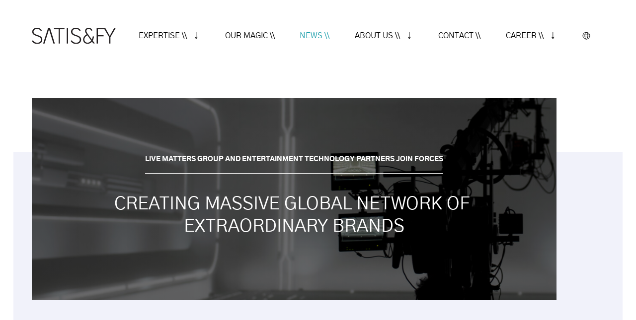

--- FILE ---
content_type: text/html; charset=utf-8
request_url: https://satis-fy.com/en/news/10994
body_size: 11797
content:
<!DOCTYPE html><html lang="en" dir="ltr"><head><meta charSet="utf-8"/><meta name="viewport" content="width=device-width, initial-scale=1"/><link rel="apple-touch-icon" href="/apple-touch-icon.png?v=24c2f5c"/><link rel="manifest" href="/manifest.json?v=24c2f5c"/><link rel="mask-icon" href="/mask-icon.svg?v=24c2f5c" color="#231f20"/><link rel="icon" href="/favicon.svg?v=24c2f5c"/><meta name="apple-mobile-web-app-title" content="satis&amp;fy"/><meta name="application-name" content="satis&amp;fy"/><meta name="theme-color" content="#ffffff"/><title>Live Matters Group and Entertainment Technology Partners Join Forces - News - satis&amp;fy</title><meta name="description" content="Live Matters Group, the holding company of satis&amp;fy, Habegger and SPACES MGT, is joining forces with Entertainment Technology Partners (ETP), the parent company to a global collection of exceptional independent brands in the events and entertainment industry."/><meta name="keywords" content="eventtechnology, live communication, media technology, lighting, audio, video, events, event engineering, corporate events"/><meta property="og:title" content="Live Matters Group and Entertainment Technology Partners Join Forces - News - satis&amp;fy"/><meta property="og:description" content="Live Matters Group, the holding company of satis&amp;fy, Habegger and SPACES MGT, is joining forces with Entertainment Technology Partners (ETP), the parent company to a global collection of exceptional independent brands in the events and entertainment industry."/><meta property="og:url" content="https://satis-fy.com/en/news/10994"/><meta property="og:type" content="article"/><meta property="og:image" content="https://cms.satis-fy.com/wp-content/uploads/2021/10/ETP-LiveMatters-Image-Overlay-1000x563.png"/><meta property="og:site_name" content="satis&amp;fy"/><meta property="og:locale" content="en"/><meta name="twitter:card" content="summary_large_image"/><meta name="twitter:title" content="Live Matters Group and Entertainment Technology Partners Join Forces - News - satis&amp;fy"/><meta name="twitter:description" content="Live Matters Group, the holding company of satis&amp;fy, Habegger and SPACES MGT, is joining forces with Entertainment Technology Partners (ETP), the parent company to a global collection of exceptional independent brands in the events and entertainment industry."/><meta name="twitter:image" content="https://cms.satis-fy.com/wp-content/uploads/2021/10/ETP-LiveMatters-Image-Overlay-1000x563.png"/><link rel="alternate" hrefLang="de" href="/news/live-matters-und-etp"/><link rel="alternate" hrefLang="en" href="/en/news/10994"/><link rel="alternate" hrefLang="nl" href="/nl/news/10994"/><meta name="next-head-count" content="26"/><link rel="preload" href="/_next/static/css/b03f6a563824aed3ffda.css" as="style"/><link rel="stylesheet" href="/_next/static/css/b03f6a563824aed3ffda.css" data-n-g=""/><link rel="preload" href="/_next/static/css/7582f4e288785c957e30.css" as="style"/><link rel="stylesheet" href="/_next/static/css/7582f4e288785c957e30.css" data-n-p=""/><noscript data-n-css=""></noscript><link rel="preload" href="/_next/static/chunks/webpack-8a93226ff283574cf22b.js" as="script"/><link rel="preload" href="/_next/static/chunks/framework.b819460669eea2cbcf84.js" as="script"/><link rel="preload" href="/_next/static/chunks/commons.e9af1207cacd4c890955.js" as="script"/><link rel="preload" href="/_next/static/chunks/a6f6270ae8ab9403225a9ef14d574d6b481ee2d2.3d6d455a76ce7b21bd47.js" as="script"/><link rel="preload" href="/_next/static/chunks/main-9f9052710b2c63fcb5a4.js" as="script"/><link rel="preload" href="/_next/static/chunks/51d8e5389d09421f08d43b48a5f768ac2ae6e0f0.e4ee96ae5086ca19a013.js" as="script"/><link rel="preload" href="/_next/static/chunks/pages/_app-0bd665d6bee4c0ee3798.js" as="script"/><link rel="preload" href="/_next/static/chunks/cb1608f2.607fb8c8c1ee06161801.js" as="script"/><link rel="preload" href="/_next/static/chunks/a9a7754c.d80dfedd5c9fac4a4325.js" as="script"/><link rel="preload" href="/_next/static/chunks/c799d3d6b661180e9dde95783d59a2fb5e2c75b5.54711e4522c72f3fe234.js" as="script"/><link rel="preload" href="/_next/static/chunks/90fdbb2d6322e56d32028633ae6f8a32ed632cd7.1c1e3d0b87a529e5c864.js" as="script"/><link rel="preload" href="/_next/static/chunks/90fdbb2d6322e56d32028633ae6f8a32ed632cd7_CSS.3bbe0c84743f3f8d6181.js" as="script"/><link rel="preload" href="/_next/static/chunks/pages/%5B...path%5D-a04492f99cccda3c820b.js" as="script"/><style id="__jsx-1929751281">.satisfy-hero.jsx-1929751281{background-color:;background-image:url(https://cms.satis-fy.com/wp-content/uploads/2021/09/studio-bg-1232x777.jpg);background-size:cover;background-repeat:no-repeat;background-position:top right;}.satisfy-hero.has-background-image.jsx-1929751281{background-image:linear-gradient( to right, #6d6d6d 50%, #6d6d6d 50% ), url(https://cms.satis-fy.com/wp-content/uploads/2021/09/studio-bg-1232x777.jpg);background-blend-mode:multiply;}@media screen and (max-width:768px){.satisfy-hero.has-background-image.jsx-1929751281{background-image:linear-gradient(to right,#6d6d6d 50%,#6d6d6d 50%), url(https://cms.satis-fy.com/wp-content/uploads/2021/09/studio-bg-1232x777.jpg);}}.satisfy-hero-inner.jsx-1929751281{padding:6rem 2rem;}.title.jsx-1929751281{display:inline-block;padding-bottom:1.5em;margin-bottom:1.5em;border-bottom:1px solid currentcolor;}.subtitle-block.jsx-1929751281{margin:1em 0;}.subtitle.jsx-1929751281{white-space:pre-wrap;}.body-block.jsx-1929751281{padding:0 2rem;}</style></head><body><div id="__next"><nav role="navigation" aria-label="main navigation" class="navigation_navbar__1Lj-C navbar is-spaced is-fixed-top"><div class="container"><div class="navbar-brand"><a class="navbar-item" href="/en/home"><img src="/satis-fy-logo-black.svg" alt="satis&amp;fy" class="navigation_navbar-logo-image__3uOZT"/></a><a role="button" class="navbar-burger" aria-label="menu" aria-expanded="false"><span aria-hidden="true"></span><span aria-hidden="true"></span><span aria-hidden="true"></span></a></div><div class="navbar-menu"><div class="navbar-start"></div><div class="navbar-end"><div class="navbar-item has-dropdown is-hoverable"><a href="/en/expertise" class="navigation_navbar-link__38KH4 navbar-link navigation_has-custom-arrow__3CTHz has-custom-arrow is-size-6-and-a-half is-uppercase">Expertise \\</a><div class="navbar-dropdown is-boxed"><a href="/en/professional-planning-and-execution-of-concerts-tours-festivals-and-open-airs" class="navigation_navbar-item__2dsXA navbar-item is-size-6-and-a-half is-uppercase">Live-Entertainment</a><a href="/en/corporate-events" class="navigation_navbar-item__2dsXA navbar-item is-size-6-and-a-half is-uppercase">Corporate Events</a><a href="/en/brand-experience" class="navigation_navbar-item__2dsXA navbar-item is-size-6-and-a-half is-uppercase">Brand Experience</a><a href="/en/sportevent-technology" class="navigation_navbar-item__2dsXA navbar-item is-size-6-and-a-half is-uppercase">Sport Events</a><a href="/en/digital-events" class="navigation_navbar-item__2dsXA navbar-item is-size-6-and-a-half is-uppercase">Digital Events</a><a href="/en/live-streaming-studios" class="navigation_navbar-item__2dsXA navbar-item is-size-6-and-a-half is-uppercase">Studios</a><a href="/en/esports" class="navigation_navbar-item__2dsXA navbar-item is-size-6-and-a-half is-uppercase">E-Sports</a><a href="/en/locations" class="navigation_navbar-item__2dsXA navbar-item is-size-6-and-a-half is-uppercase">Locations</a><a href="/en/museums-culture" class="navigation_navbar-item__2dsXA navbar-item is-size-6-and-a-half is-uppercase">Museums &amp; Culture</a><a href="/en/distribution" class="navigation_navbar-item__2dsXA navbar-item is-size-6-and-a-half is-uppercase">Distribution</a></div></div><a href="/en/our-magic" class="navigation_navbar-item__2dsXA navbar-item is-size-6-and-a-half is-uppercase">Our Magic \\</a><a href="/en/news" class="navigation_navbar-item__2dsXA navbar-item navigation_active__1nwsN active is-size-6-and-a-half is-uppercase">News \\</a><div class="navbar-item has-dropdown is-hoverable"><a href="/en/culture" class="navigation_navbar-link__38KH4 navbar-link navigation_has-custom-arrow__3CTHz has-custom-arrow is-size-6-and-a-half is-uppercase">About us \\</a><div class="navbar-dropdown is-boxed"><a href="/en/our-code-of-conduct" class="navigation_navbar-item__2dsXA navbar-item is-size-6-and-a-half is-uppercase">Our Code of Conduct</a><a href="/en/sustainable-events" class="navigation_navbar-item__2dsXA navbar-item is-size-6-and-a-half is-uppercase">Sustainability</a><a href="/en/partner" class="navigation_navbar-item__2dsXA navbar-item is-size-6-and-a-half is-uppercase">satis&amp;fy Partners</a></div></div><a href="/en/contact" class="navigation_navbar-item__2dsXA navbar-item is-size-6-and-a-half is-uppercase">Contact \\</a><div class="navbar-item has-dropdown is-hoverable"><a href="/en/careers-at-satis" class="navigation_navbar-link__38KH4 navbar-link navigation_has-custom-arrow__3CTHz has-custom-arrow is-size-6-and-a-half is-uppercase">Career \\</a><div class="navbar-dropdown is-boxed"><a href="https://career.satis-fy.com/eng" target="_blank" rel="noopener noreferrer" class="navigation_navbar-item__2dsXA navbar-item is-size-6-and-a-half is-uppercase">Current Vacant Positions</a><a href="/en/career-about-us" class="navigation_navbar-item__2dsXA navbar-item is-size-6-and-a-half is-uppercase">About us</a><a href="/en/career-benefits" class="navigation_navbar-item__2dsXA navbar-item is-size-6-and-a-half is-uppercase">Benefits</a><a href="/en/freelance" class="navigation_navbar-item__2dsXA navbar-item is-size-6-and-a-half is-uppercase">Freelance</a><a href="/en/career-faq" class="navigation_navbar-item__2dsXA navbar-item is-size-6-and-a-half is-uppercase">FAQ</a></div></div><div class="language-switcher_navbar-item__3ZrMq navbar-item has-dropdown is-hoverable language-switcher_has-margin-touch__URugB"><a class="language-switcher_navbar-link__2GQoR navbar-link is-arrowless language-switcher_has-custom-arrow-touch__3l0mT has-text-black is-size-6-and-a-half is-uppercase"><span class="icon is-small is-hidden-touch"><img src="/language-switch.svg" aria-hidden="true"/></span><span class="is-hidden-desktop">Language<!-- --> \\</span></a><div class="navbar-dropdown is-right"><a class="navbar-item" style="text-decoration:none;padding-right:1rem" href="/news/live-matters-und-etp">DE</a><a class="navbar-item is-active" style="color:#1b9eab;background-color:#ffffff;text-decoration:none;cursor:default;padding-right:1rem" disabled="">EN</a><a class="navbar-item" style="text-decoration:none;padding-right:1rem" href="/nl/news/10994">NL</a></div></div></div></div></div></nav><div class="navigation_nav-padding__KxWS7"></div><div class="page-background-container is-relative"><div style="background-color:#f1f2fa" class="content-page-background_page-background__3HXgB content-page-background_top-underflow-small__1v9Pu"></div><div class="jsx-1929751281 section is-fullwidth"><div class="jsx-1929751281 container"><div class="jsx-1929751281 columns is-gapless"><div class="jsx-1929751281 column is-11"><div class="jsx-1929751281 satisfy-hero has-background-image"><span style="display:none"><img src="https://cms.satis-fy.com/wp-content/uploads/2021/09/studio-bg-1232x777.jpg" alt="studio-bg" data-pin-description="studio-bg"/></span><span><div class="jsx-1929751281 satisfy-hero-inner"><div class="jsx-1929751281 columns"><div class="jsx-1929751281 column "><div class="jsx-1929751281 title-block has-text-centered"><h3 class="title is-uppercase has-text-weight-bold is-size-7 has-text-white jsx-1929751281">Live Matters Group and Entertainment Technology Partners Join Forces</h3></div><div class="jsx-1929751281 subtitle-block has-text-centered"><h2 class="subtitle is-uppercase is-size-3 has-text-white jsx-1929751281">Creating Massive Global Network of Extraordinary Brands</h2></div><div class="jsx-1929751281 body-block has-text-centered content has-text-white"></div></div></div></div></span></div></div></div></div></div><div class="section is-relative"><div class="container"><div class="columns"><div class="column content"><h3><a href="http://livematters.net/"><span style="color: #0085a1;"><strong><span style="color: #171c8f;"><span style="color: #333333;">Live Matters Group</span></span></strong></span></a><span style="color: #333333;">, the holding company of<strong> satis&amp;fy</strong>, <strong><a style="color: #333333;" href="https://www.habegger.ch/en/">Habegger</a></strong> and <a style="color: #333333;" href="https://spaces-management.de/"><strong>SPACES MGT</strong></a>, is joining forces with <strong><a style="color: #333333;" href="https://www.etp.net/">Entertainment Technology Partners </a></strong> (ETP), the parent company to a global collection of exceptional independent brands in the events and entertainment industry.</span></h3>
<h3>Together, Live Matters Group and ETP will accelerate new ways of communicating for live, virtual and broadcast productions along with creating purpose-driven, adaptable environments that creatively engage audiences.</h3>
</div></div></div></div></div><div class="section is-relative"><div style="top:1.5rem;bottom:1.5rem;background:#171c8f" class="section-background_section-background__16ZYk"></div><div class="container"><div class="columns"><div class="column content"><h2 style="text-align: center;"><strong><span style="color: #ffffff;">&#8220;Together, we stand ready.&#8221;</span></strong></h2>
</div></div></div></div><div class="section is-relative"><div class="container "><div class="columns is-variable is-8 false"><div class="column content is-half"><h3>In this joint venture, the combined group will design, plan and execute audience engagement solutions as well as offer local hub services in 30 locations throughout the United States, United Kingdom, Holland, Germany, Switzerland, Austria and Qatar.</h3>
<h3></h3>
</div><div class="column content is-half"><p>“ETP and Live Matters Group believe in the power of a diverse network made up of experts in all areas of event technology, from live entertainment and corporate events to scenic/stage design, experiential and more,” says David John, ETP COO and EVP. “Together, we are realizing our shared vision to become a global leader in audience engagement by bringing together like-minded brands with their own unique set of strengths.”</p>
<p>“The world changed dramatically during the pandemic. The future of audience engagement is happening now,” says Les Goldberg, ETP chairman and CEO. “While we believe that larger meetings will make a roaring comeback, we also see a new trend of multiple, concurrent regional hyperconnected meetings. Together, we stand ready to help our clients deliver their message to their attendees in a format and location of their choosing.”</p>
</div></div></div></div><div class="section is-relative"><div class="container"><div class="columns"><div class="column content"><div style="position: relative; padding-bottom: 56.25%; height: 0;"><iframe style="position: absolute; top: 0; left: 0; width: 100%; height: 100%;" src="https://www.youtube-nocookie.com/embed/o9jtrgTpWhE?iv_load_policy=3&modestbranding=1&rel=0" frameborder="0" allow="fullscreen" allowfullscreen></iframe></div>
</div></div></div></div><div class="section is-relative"><div class="container "><div class="title-block has-text-centered mb-4"><h2 class="title is-uppercase has-text-weight-bold is-size-6">We are redefining the future of audience engagement</h2></div><div class="columns is-variable is-8 false"><div class="column content is-half"><p>Clients of Live Matters Group and ETP will now benefit from a broadened global network of experts, cutting-edge technology and scenic capabilities across seven countries, along with the ability to quickly deploy best-in-class audience engagement solutions with more than 1,000 employees in the US and EU.</p>
<p>“We are creating a trailblazing network of extraordinary brands that will set a new standard in our industry as a full-service operation,” says Nico Ubenauf, Live Matters Group chairman. “We made this decision with our clients in mind. They’ll enjoy an expanded vertical integration of services, local support in seven different countries and overall, a significantly greater value.”</p>
</div><div class="column content is-half"><p>The acceleration of technology adoption and digitalization resulting from the global pandemic has made storytelling and creative content top priority for brand growth and attendee retention.</p>
<p>“Event technology has transformed to create truly shared experiences among in-person and remote attendees, leveraging immersive experiences with advancements in consumer-focused 3D technologies, widely available 5G, and ongoing improvements in XR, AR and VR capabilities. By joining forces with Live Matters, we are redefining the future of audience engagement,” says BJ Singh, President of ETP North America.</p>
</div></div></div></div><div class="section is-relative"><div style="top:1.5rem;bottom:1.5rem;background:#171c8f" class="section-background_section-background__16ZYk"></div><div class="container"><div class="columns"><div class="column content"><h3 style="text-align: center;"><span style="color: #ffffff;">&#8220;We are creating a trailblazing network of extraordinary brands.&#8221;</span></h3>
</div></div></div></div><div class="section is-relative"><div class="container "><div class="title-block has-text-centered mb-4"><h2 class="title is-uppercase has-text-weight-bold is-size-6">This is fantastic news</h2></div><div class="columns is-variable is-8 false"><div class="column content is-one-third"><h3>In the United States, clients will enjoy the benefits of 15 locations and 600,000 sq. ft. of warehouse inventory, resulting in a broadened technology offering, reduced logistics costs and more environmentally sustainable solutions.</h3>
<h3></h3>
<h3></h3>
</div><div class="column content is-two-thirds"><p>“This is fantastic news for satis&amp;fy clients,” says Giles Rickett, Managing Director at satis&amp;fy in Portland, Ore. “With this partnership, we quadrupled our AV inventory, sped up logistics response time and became more competitive nationwide. Further, we gained exclusive access to on-site support and inventory inside five key venues across the US.”</p>
<p>Similarly in Europe, an expanded number of locations will allow Live Matters and ETP brands to fulfill high-end event solutions throughout the UK and the EU with better logistics and local equipment and technical support.</p>
<p>“Having a significant number of global hubs where we can facilitate live and virtual audience engagement locally will de-risk our customers’ concerns regarding the movement of goods, people and reduced travel in a post-COVID world,” says Paul Hutton, President of ETP Europe.</p>
</div></div></div></div><div class="page-background-container is-relative"><div style="background-color:#f1f2fa" class="content-page-background_page-background__3HXgB"></div><div class="section is-relative"><div class="container "><div class="title-block has-text-centered mb-4"><h2 class="title is-uppercase has-text-weight-bold is-size-6">Brexit is no longer a big challenge for us</h2></div><div class="columns is-variable is-8 false"><div class="column content is-half"><h3>In addition to engaging events, the appetite for activated spaces and immersive experiential environments is greater than ever. With this announcement, the team is positioned to quickly deliver large-scale integration projects without geography as a factor.</h3>
<h3></h3>
</div><div class="column content is-half"><p>“The project management, scenic and creative capabilities of satis&amp;fy are some of the best in the business,” says Neil Morrison, President of SI. “Together with our combined expertise and resources, we will be ready to deliver next-level immersive environments for our global client base in the major American and European markets.”</p>
<p>satis&amp;fy CFO Chris Fleck agrees: “Brexit is no longer a big challenge for us. Thanks to Pixl Evolution, we now have our own office in London, which will enable us to service any client that is currently planning to host events in the UK and in the EU.”</p>
<p>The combined group also broadens their capabilities through specialized areas of event technology including scenic, design and content production, providing clients with the ultimate all-in-one solution for innovative audience engagement around the world.</p>
<p>“We have further transformed the Habegger brand during the pandemic, with a strong focus on creative and digital storytelling,” says Juerg Schwarz, CEO of Habegger. “I am confident our global group and their respective clients will benefit from this combined expertise.”</p>
</div></div></div></div><div class="section is-relative"><div class="container"><div class="columns"><div class="column content"><p><img loading="lazy" decoding="async" class="alignnone wp-image-11100 size-large" src="https://cms.satis-fy.com/wp-content/uploads/2021/10/ETP-LiveMatters-global-map-1024x626.jpg" alt="" width="1024" height="626" srcset="https://cms.satis-fy.com/wp-content/uploads/2021/10/ETP-LiveMatters-global-map-1024x626.jpg 1024w, https://cms.satis-fy.com/wp-content/uploads/2021/10/ETP-LiveMatters-global-map-300x183.jpg 300w, https://cms.satis-fy.com/wp-content/uploads/2021/10/ETP-LiveMatters-global-map-768x470.jpg 768w, https://cms.satis-fy.com/wp-content/uploads/2021/10/ETP-LiveMatters-global-map-1000x612.jpg 1000w, https://cms.satis-fy.com/wp-content/uploads/2021/10/ETP-LiveMatters-global-map-1116x683.jpg 1116w, https://cms.satis-fy.com/wp-content/uploads/2021/10/ETP-LiveMatters-global-map-460x281.jpg 460w, https://cms.satis-fy.com/wp-content/uploads/2021/10/ETP-LiveMatters-global-map-960x587.jpg 960w, https://cms.satis-fy.com/wp-content/uploads/2021/10/ETP-LiveMatters-global-map.jpg 1120w" sizes="auto, (max-width: 1024px) 100vw, 1024px" /></p>
</div></div></div></div></div><footer class="footer"><div class="container"><div class="level"><div class="level-left"><a class="level-item has-text-black has-text-weight-bold is-size-7 is-uppercase" href="/en/imprint">Imprint</a><a class="level-item has-text-black has-text-weight-bold is-size-7 is-uppercase" href="/en/privacy-policy">Privacy Policy</a><a class="level-item has-text-black has-text-weight-bold is-size-7 is-uppercase" href="/en/contact">Contact</a><a class="level-item has-text-black has-text-weight-bold is-size-7 is-uppercase" href="/en/terms-and-conditions">Terms and Conditions</a></div><div class="level-right"><span class="level-item"><a class="footer_tap-target__3aVNf has-text-black is-size-6" href="mailto:info@satis-fy.com" target="_blank" rel="noopener noreferrer" aria-label="email"><svg aria-hidden="true" focusable="false" data-prefix="fas" data-icon="envelope" class="svg-inline--fa fa-envelope fa-w-16 " role="img" xmlns="http://www.w3.org/2000/svg" viewBox="0 0 512 512"><path fill="currentColor" d="M502.3 190.8c3.9-3.1 9.7-.2 9.7 4.7V400c0 26.5-21.5 48-48 48H48c-26.5 0-48-21.5-48-48V195.6c0-5 5.7-7.8 9.7-4.7 22.4 17.4 52.1 39.5 154.1 113.6 21.1 15.4 56.7 47.8 92.2 47.6 35.7.3 72-32.8 92.3-47.6 102-74.1 131.6-96.3 154-113.7zM256 320c23.2.4 56.6-29.2 73.4-41.4 132.7-96.3 142.8-104.7 173.4-128.7 5.8-4.5 9.2-11.5 9.2-18.9v-19c0-26.5-21.5-48-48-48H48C21.5 64 0 85.5 0 112v19c0 7.4 3.4 14.3 9.2 18.9 30.6 23.9 40.7 32.4 173.4 128.7 16.8 12.2 50.2 41.8 73.4 41.4z"></path></svg></a><a class="footer_tap-target__3aVNf has-text-black is-size-6" href="https://www.instagram.com/satisandfy_EU/" target="_blank" rel="noopener noreferrer" aria-label="instagram"><svg aria-hidden="true" focusable="false" data-prefix="fab" data-icon="instagram" class="svg-inline--fa fa-instagram fa-w-14 " role="img" xmlns="http://www.w3.org/2000/svg" viewBox="0 0 448 512"><path fill="currentColor" d="M224.1 141c-63.6 0-114.9 51.3-114.9 114.9s51.3 114.9 114.9 114.9S339 319.5 339 255.9 287.7 141 224.1 141zm0 189.6c-41.1 0-74.7-33.5-74.7-74.7s33.5-74.7 74.7-74.7 74.7 33.5 74.7 74.7-33.6 74.7-74.7 74.7zm146.4-194.3c0 14.9-12 26.8-26.8 26.8-14.9 0-26.8-12-26.8-26.8s12-26.8 26.8-26.8 26.8 12 26.8 26.8zm76.1 27.2c-1.7-35.9-9.9-67.7-36.2-93.9-26.2-26.2-58-34.4-93.9-36.2-37-2.1-147.9-2.1-184.9 0-35.8 1.7-67.6 9.9-93.9 36.1s-34.4 58-36.2 93.9c-2.1 37-2.1 147.9 0 184.9 1.7 35.9 9.9 67.7 36.2 93.9s58 34.4 93.9 36.2c37 2.1 147.9 2.1 184.9 0 35.9-1.7 67.7-9.9 93.9-36.2 26.2-26.2 34.4-58 36.2-93.9 2.1-37 2.1-147.8 0-184.8zM398.8 388c-7.8 19.6-22.9 34.7-42.6 42.6-29.5 11.7-99.5 9-132.1 9s-102.7 2.6-132.1-9c-19.6-7.8-34.7-22.9-42.6-42.6-11.7-29.5-9-99.5-9-132.1s-2.6-102.7 9-132.1c7.8-19.6 22.9-34.7 42.6-42.6 29.5-11.7 99.5-9 132.1-9s102.7-2.6 132.1 9c19.6 7.8 34.7 22.9 42.6 42.6 11.7 29.5 9 99.5 9 132.1s2.7 102.7-9 132.1z"></path></svg></a><a class="footer_tap-target__3aVNf has-text-black is-size-6" href="https://www.facebook.com/satisandfy" target="_blank" rel="noopener noreferrer" aria-label="facebook"><svg aria-hidden="true" focusable="false" data-prefix="fab" data-icon="facebook-f" class="svg-inline--fa fa-facebook-f fa-w-10 " role="img" xmlns="http://www.w3.org/2000/svg" viewBox="0 0 320 512"><path fill="currentColor" d="M279.14 288l14.22-92.66h-88.91v-60.13c0-25.35 12.42-50.06 52.24-50.06h40.42V6.26S260.43 0 225.36 0c-73.22 0-121.08 44.38-121.08 124.72v70.62H22.89V288h81.39v224h100.17V288z"></path></svg></a><a class="footer_tap-target__3aVNf has-text-black is-size-6" href="https://www.linkedin.com/company/satis&amp;fy-ag-germany/" target="_blank" rel="noopener noreferrer" aria-label="linkedin"><svg aria-hidden="true" focusable="false" data-prefix="fab" data-icon="linkedin-in" class="svg-inline--fa fa-linkedin-in fa-w-14 " role="img" xmlns="http://www.w3.org/2000/svg" viewBox="0 0 448 512"><path fill="currentColor" d="M100.28 448H7.4V148.9h92.88zM53.79 108.1C24.09 108.1 0 83.5 0 53.8a53.79 53.79 0 0 1 107.58 0c0 29.7-24.1 54.3-53.79 54.3zM447.9 448h-92.68V302.4c0-34.7-.7-79.2-48.29-79.2-48.29 0-55.69 37.7-55.69 76.7V448h-92.78V148.9h89.08v40.8h1.3c12.4-23.5 42.69-48.3 87.88-48.3 94 0 111.28 61.9 111.28 142.3V448z"></path></svg></a><a class="footer_tap-target__3aVNf has-text-black is-size-6" href="https://www.youtube.com/c/satisfyAG" target="_blank" rel="noopener noreferrer" aria-label="youtube"><svg aria-hidden="true" focusable="false" data-prefix="fab" data-icon="youtube" class="svg-inline--fa fa-youtube fa-w-18 " role="img" xmlns="http://www.w3.org/2000/svg" viewBox="0 0 576 512"><path fill="currentColor" d="M549.655 124.083c-6.281-23.65-24.787-42.276-48.284-48.597C458.781 64 288 64 288 64S117.22 64 74.629 75.486c-23.497 6.322-42.003 24.947-48.284 48.597-11.412 42.867-11.412 132.305-11.412 132.305s0 89.438 11.412 132.305c6.281 23.65 24.787 41.5 48.284 47.821C117.22 448 288 448 288 448s170.78 0 213.371-11.486c23.497-6.321 42.003-24.171 48.284-47.821 11.412-42.867 11.412-132.305 11.412-132.305s0-89.438-11.412-132.305zm-317.51 213.508V175.185l142.739 81.205-142.739 81.201z"></path></svg></a></span></div></div></div></footer></div><script id="__NEXT_DATA__" type="application/json">{"props":{"pageProps":{"slug":"10994","searchQuery":"","language":"en","post":{"id":10994,"date":"2021-10-01T11:00:25","date_gmt":"2021-10-01T09:00:25","guid":{"rendered":"https://satis-fy.com//news/"},"modified":"2021-10-05T15:50:39","modified_gmt":"2021-10-05T13:50:39","slug":"10994","status":"publish","type":"post","link":"https://satis-fy.com/en/news/10994","title":{"rendered":"Live Matters Group and Entertainment Technology Partners Join Forces"},"content":{"rendered":"","protected":false},"excerpt":{"rendered":"","protected":false},"author":22,"featured_media":0,"comment_status":"closed","ping_status":"closed","sticky":false,"template":"","format":"standard","meta":{"_acf_changed":false,"footnotes":""},"categories":[1],"tags":[],"class_list":["post-10994","post","type-post","status-publish","format-standard","hentry","category-uncategorised"],"acf":{"featured_image":{"ID":11109,"id":11109,"title":"ETP LiveMatters Image - Overlay","filename":"ETP-LiveMatters-Image-Overlay.png","filesize":1533567,"url":"https://cms.satis-fy.com/wp-content/uploads/2021/10/ETP-LiveMatters-Image-Overlay.png","link":"https://satis-fy.com/en/files/2021/10/ETP-LiveMatters-Image-Overlay.png","alt":"","author":"22","description":"","caption":"","name":"etp-livematters-image-overlay","status":"inherit","uploaded_to":10994,"date":"2021-10-01 12:32:32","modified":"2021-10-01 12:33:53","menu_order":0,"mime_type":"image/png","type":"image","subtype":"png","icon":"https://cms.satis-fy.com/wp-includes/images/media/default.png","width":1920,"height":1080,"sizes":{"thumbnail":"https://cms.satis-fy.com/wp-content/uploads/2021/10/ETP-LiveMatters-Image-Overlay-150x150.png","thumbnail-width":150,"thumbnail-height":150,"medium":"https://cms.satis-fy.com/wp-content/uploads/2021/10/ETP-LiveMatters-Image-Overlay-300x169.png","medium-width":300,"medium-height":169,"medium_large":"https://cms.satis-fy.com/wp-content/uploads/2021/10/ETP-LiveMatters-Image-Overlay-768x432.png","medium_large-width":768,"medium_large-height":432,"large":"https://cms.satis-fy.com/wp-content/uploads/2021/10/ETP-LiveMatters-Image-Overlay-1024x576.png","large-width":1024,"large-height":576,"1536x1536":"https://cms.satis-fy.com/wp-content/uploads/2021/10/ETP-LiveMatters-Image-Overlay-1536x864.png","1536x1536-width":1536,"1536x1536-height":864,"2048x2048":"https://cms.satis-fy.com/wp-content/uploads/2021/10/ETP-LiveMatters-Image-Overlay.png","2048x2048-width":1920,"2048x2048-height":1080,"opengraph-and-twitter-seo-image":"https://cms.satis-fy.com/wp-content/uploads/2021/10/ETP-LiveMatters-Image-Overlay-1000x563.png","opengraph-and-twitter-seo-image-width":1000,"opengraph-and-twitter-seo-image-height":563,"homepage-featured":"https://cms.satis-fy.com/wp-content/uploads/2021/10/ETP-LiveMatters-Image-Overlay-1116x628.png","homepage-featured-width":1116,"homepage-featured-height":628,"news-article-preview":"https://cms.satis-fy.com/wp-content/uploads/2021/10/ETP-LiveMatters-Image-Overlay-432x704.png","news-article-preview-width":432,"news-article-preview-height":704,"tile-preview-small":"https://cms.satis-fy.com/wp-content/uploads/2021/10/ETP-LiveMatters-Image-Overlay-460x259.png","tile-preview-small-width":460,"tile-preview-small-height":259,"tile-preview-large":"https://cms.satis-fy.com/wp-content/uploads/2021/10/ETP-LiveMatters-Image-Overlay-960x540.png","tile-preview-large-width":960,"tile-preview-large-height":540,"page-intro-left":"https://cms.satis-fy.com/wp-content/uploads/2021/10/ETP-LiveMatters-Image-Overlay-640x640.png","page-intro-left-width":640,"page-intro-left-height":640,"page-intro-right":"https://cms.satis-fy.com/wp-content/uploads/2021/10/ETP-LiveMatters-Image-Overlay-768x640.png","page-intro-right-width":768,"page-intro-right-height":640,"hero-background":"https://cms.satis-fy.com/wp-content/uploads/2021/10/ETP-LiveMatters-Image-Overlay-1232x693.png","hero-background-width":1232,"hero-background-height":693,"post-thumbnail":"https://cms.satis-fy.com/wp-content/uploads/2021/10/ETP-LiveMatters-Image-Overlay-1200x675.png","post-thumbnail-width":1200,"post-thumbnail-height":675}},"excerpt":"Live Matters Group, the holding company of satis\u0026fy, Habegger and SPACES MGT, is joining forces with Entertainment Technology Partners (ETP), the parent company to a global collection of exceptional independent brands in the events and entertainment industry.","content":[{"acf_fc_layout":"page_background","inner_content":[{"acf_fc_layout":"hero","title":"Live Matters Group and Entertainment Technology Partners Join Forces","subtitle":"Creating Massive Global Network of Extraordinary Brands","is_title_block":false,"body":"","link":{"type":"internal","link_internal":false,"link_external":""},"font_color":"light","body_width":"full","offset":"center","background":{"color":"","":null,"image":{"ID":11066,"id":11066,"title":"studio-bg","filename":"studio-bg.jpg","filesize":778095,"url":"https://cms.satis-fy.com/wp-content/uploads/2021/09/studio-bg.jpg","link":"https://satis-fy.com/en/files/2021/09/studio-bg.jpg","alt":"","author":"22","description":"","caption":"","name":"studio-bg","status":"inherit","uploaded_to":10994,"date":"2021-09-30 12:52:18","modified":"2021-09-30 12:52:18","menu_order":0,"mime_type":"image/jpeg","type":"image","subtype":"jpeg","icon":"https://cms.satis-fy.com/wp-includes/images/media/default.png","width":3339,"height":2106,"sizes":{"thumbnail":"https://cms.satis-fy.com/wp-content/uploads/2021/09/studio-bg-150x150.jpg","thumbnail-width":150,"thumbnail-height":150,"medium":"https://cms.satis-fy.com/wp-content/uploads/2021/09/studio-bg-300x189.jpg","medium-width":300,"medium-height":189,"medium_large":"https://cms.satis-fy.com/wp-content/uploads/2021/09/studio-bg-768x484.jpg","medium_large-width":768,"medium_large-height":484,"large":"https://cms.satis-fy.com/wp-content/uploads/2021/09/studio-bg-1024x646.jpg","large-width":1024,"large-height":646,"1536x1536":"https://cms.satis-fy.com/wp-content/uploads/2021/09/studio-bg-1536x969.jpg","1536x1536-width":1536,"1536x1536-height":969,"2048x2048":"https://cms.satis-fy.com/wp-content/uploads/2021/09/studio-bg-2048x1292.jpg","2048x2048-width":2048,"2048x2048-height":1292,"opengraph-and-twitter-seo-image":"https://cms.satis-fy.com/wp-content/uploads/2021/09/studio-bg-1000x631.jpg","opengraph-and-twitter-seo-image-width":1000,"opengraph-and-twitter-seo-image-height":631,"homepage-featured":"https://cms.satis-fy.com/wp-content/uploads/2021/09/studio-bg-1116x704.jpg","homepage-featured-width":1116,"homepage-featured-height":704,"news-article-preview":"https://cms.satis-fy.com/wp-content/uploads/2021/09/studio-bg-432x704.jpg","news-article-preview-width":432,"news-article-preview-height":704,"tile-preview-small":"https://cms.satis-fy.com/wp-content/uploads/2021/09/studio-bg-460x290.jpg","tile-preview-small-width":460,"tile-preview-small-height":290,"tile-preview-large":"https://cms.satis-fy.com/wp-content/uploads/2021/09/studio-bg-960x605.jpg","tile-preview-large-width":960,"tile-preview-large-height":605,"page-intro-left":"https://cms.satis-fy.com/wp-content/uploads/2021/09/studio-bg-640x640.jpg","page-intro-left-width":640,"page-intro-left-height":640,"page-intro-right":"https://cms.satis-fy.com/wp-content/uploads/2021/09/studio-bg-768x640.jpg","page-intro-right-width":768,"page-intro-right-height":640,"hero-background":"https://cms.satis-fy.com/wp-content/uploads/2021/09/studio-bg-1232x777.jpg","hero-background-width":1232,"hero-background-height":777,"post-thumbnail":"https://cms.satis-fy.com/wp-content/uploads/2021/09/studio-bg-1200x757.jpg","post-thumbnail-width":1200,"post-thumbnail-height":757}},"image_size":"cover","image_vertical_position":"top","image_horizontal_position":"right"}},{"acf_fc_layout":"one_column","title":"","column":"\u003ch3\u003e\u003ca href=\"http://livematters.net/\"\u003e\u003cspan style=\"color: #0085a1;\"\u003e\u003cstrong\u003e\u003cspan style=\"color: #171c8f;\"\u003e\u003cspan style=\"color: #333333;\"\u003eLive Matters Group\u003c/span\u003e\u003c/span\u003e\u003c/strong\u003e\u003c/span\u003e\u003c/a\u003e\u003cspan style=\"color: #333333;\"\u003e, the holding company of\u003cstrong\u003e satis\u0026amp;fy\u003c/strong\u003e, \u003cstrong\u003e\u003ca style=\"color: #333333;\" href=\"https://www.habegger.ch/en/\"\u003eHabegger\u003c/a\u003e\u003c/strong\u003e and \u003ca style=\"color: #333333;\" href=\"https://spaces-management.de/\"\u003e\u003cstrong\u003eSPACES MGT\u003c/strong\u003e\u003c/a\u003e, is joining forces with \u003cstrong\u003e\u003ca style=\"color: #333333;\" href=\"https://www.etp.net/\"\u003eEntertainment Technology Partners \u003c/a\u003e\u003c/strong\u003e (ETP), the parent company to a global collection of exceptional independent brands in the events and entertainment industry.\u003c/span\u003e\u003c/h3\u003e\n\u003ch3\u003eTogether, Live Matters Group and ETP will accelerate new ways of communicating for live, virtual and broadcast productions along with creating purpose-driven, adaptable environments that creatively engage audiences.\u003c/h3\u003e\n","background_color":"","column_size":"normal","alignment":"normal"}],"background_color":"#f1f2fa","top":"underflow_small","bottom":"fit","content":false},{"acf_fc_layout":"one_column","title":"","column":"\u003ch2 style=\"text-align: center;\"\u003e\u003cstrong\u003e\u003cspan style=\"color: #ffffff;\"\u003e\u0026#8220;Together, we stand ready.\u0026#8221;\u003c/span\u003e\u003c/strong\u003e\u003c/h2\u003e\n","background_color":"#171c8f","column_size":"normal","alignment":"normal"},{"acf_fc_layout":"two_columns","title":"","left_column":"\u003ch3\u003eIn this joint venture, the combined group will design, plan and execute audience engagement solutions as well as offer local hub services in 30 locations throughout the United States, United Kingdom, Holland, Germany, Switzerland, Austria and Qatar.\u003c/h3\u003e\n\u003ch3\u003e\u003c/h3\u003e\n","right_column":"\u003cp\u003e“ETP and Live Matters Group believe in the power of a diverse network made up of experts in all areas of event technology, from live entertainment and corporate events to scenic/stage design, experiential and more,” says David John, ETP COO and EVP. “Together, we are realizing our shared vision to become a global leader in audience engagement by bringing together like-minded brands with their own unique set of strengths.”\u003c/p\u003e\n\u003cp\u003e“The world changed dramatically during the pandemic. The future of audience engagement is happening now,” says Les Goldberg, ETP chairman and CEO. “While we believe that larger meetings will make a roaring comeback, we also see a new trend of multiple, concurrent regional hyperconnected meetings. Together, we stand ready to help our clients deliver their message to their attendees in a format and location of their choosing.”\u003c/p\u003e\n","background_color":"","column_split":"50-50","outer_padding":true,"left_padding":true,"right_padding":true,"left_column_size":"normal","right_column_size":"normal","align_columns":"normal"},{"acf_fc_layout":"one_column","title":"","column":"\u003cdiv style=\"position: relative; padding-bottom: 56.25%; height: 0;\"\u003e\u003ciframe style=\"position: absolute; top: 0; left: 0; width: 100%; height: 100%;\" src=\"https://www.youtube-nocookie.com/embed/o9jtrgTpWhE?iv_load_policy=3\u0026modestbranding=1\u0026rel=0\" frameborder=\"0\" allow=\"fullscreen\" allowfullscreen\u003e\u003c/iframe\u003e\u003c/div\u003e\n","background_color":"","column_size":"normal","alignment":"normal"},{"acf_fc_layout":"two_columns","title":"We are redefining the future of audience engagement","left_column":"\u003cp\u003eClients of Live Matters Group and ETP will now benefit from a broadened global network of experts, cutting-edge technology and scenic capabilities across seven countries, along with the ability to quickly deploy best-in-class audience engagement solutions with more than 1,000 employees in the US and EU.\u003c/p\u003e\n\u003cp\u003e“We are creating a trailblazing network of extraordinary brands that will set a new standard in our industry as a full-service operation,” says Nico Ubenauf, Live Matters Group chairman. “We made this decision with our clients in mind. They’ll enjoy an expanded vertical integration of services, local support in seven different countries and overall, a significantly greater value.”\u003c/p\u003e\n","right_column":"\u003cp\u003eThe acceleration of technology adoption and digitalization resulting from the global pandemic has made storytelling and creative content top priority for brand growth and attendee retention.\u003c/p\u003e\n\u003cp\u003e“Event technology has transformed to create truly shared experiences among in-person and remote attendees, leveraging immersive experiences with advancements in consumer-focused 3D technologies, widely available 5G, and ongoing improvements in XR, AR and VR capabilities. By joining forces with Live Matters, we are redefining the future of audience engagement,” says BJ Singh, President of ETP North America.\u003c/p\u003e\n","background_color":"","column_split":"50-50","outer_padding":true,"left_padding":true,"right_padding":true,"left_column_size":"normal","right_column_size":"normal","align_columns":"normal"},{"acf_fc_layout":"one_column","title":"","column":"\u003ch3 style=\"text-align: center;\"\u003e\u003cspan style=\"color: #ffffff;\"\u003e\u0026#8220;We are creating a trailblazing network of extraordinary brands.\u0026#8221;\u003c/span\u003e\u003c/h3\u003e\n","background_color":"#171c8f","column_size":"normal","alignment":"normal"},{"acf_fc_layout":"two_columns","title":"This is fantastic news","left_column":"\u003ch3\u003eIn the United States, clients will enjoy the benefits of 15 locations and 600,000 sq. ft. of warehouse inventory, resulting in a broadened technology offering, reduced logistics costs and more environmentally sustainable solutions.\u003c/h3\u003e\n\u003ch3\u003e\u003c/h3\u003e\n\u003ch3\u003e\u003c/h3\u003e\n","right_column":"\u003cp\u003e“This is fantastic news for satis\u0026amp;fy clients,” says Giles Rickett, Managing Director at satis\u0026amp;fy in Portland, Ore. “With this partnership, we quadrupled our AV inventory, sped up logistics response time and became more competitive nationwide. Further, we gained exclusive access to on-site support and inventory inside five key venues across the US.”\u003c/p\u003e\n\u003cp\u003eSimilarly in Europe, an expanded number of locations will allow Live Matters and ETP brands to fulfill high-end event solutions throughout the UK and the EU with better logistics and local equipment and technical support.\u003c/p\u003e\n\u003cp\u003e“Having a significant number of global hubs where we can facilitate live and virtual audience engagement locally will de-risk our customers’ concerns regarding the movement of goods, people and reduced travel in a post-COVID world,” says Paul Hutton, President of ETP Europe.\u003c/p\u003e\n","background_color":"","column_split":"30-70","outer_padding":true,"left_padding":true,"right_padding":true,"left_column_size":"normal","right_column_size":"normal","align_columns":"normal"},{"acf_fc_layout":"page_background","inner_content":[{"acf_fc_layout":"two_columns","title":"Brexit is no longer a big challenge for us","left_column":"\u003ch3\u003eIn addition to engaging events, the appetite for activated spaces and immersive experiential environments is greater than ever. With this announcement, the team is positioned to quickly deliver large-scale integration projects without geography as a factor.\u003c/h3\u003e\n\u003ch3\u003e\u003c/h3\u003e\n","right_column":"\u003cp\u003e“The project management, scenic and creative capabilities of satis\u0026amp;fy are some of the best in the business,” says Neil Morrison, President of SI. “Together with our combined expertise and resources, we will be ready to deliver next-level immersive environments for our global client base in the major American and European markets.”\u003c/p\u003e\n\u003cp\u003esatis\u0026amp;fy CFO Chris Fleck agrees: “Brexit is no longer a big challenge for us. Thanks to Pixl Evolution, we now have our own office in London, which will enable us to service any client that is currently planning to host events in the UK and in the EU.”\u003c/p\u003e\n\u003cp\u003eThe combined group also broadens their capabilities through specialized areas of event technology including scenic, design and content production, providing clients with the ultimate all-in-one solution for innovative audience engagement around the world.\u003c/p\u003e\n\u003cp\u003e“We have further transformed the Habegger brand during the pandemic, with a strong focus on creative and digital storytelling,” says Juerg Schwarz, CEO of Habegger. “I am confident our global group and their respective clients will benefit from this combined expertise.”\u003c/p\u003e\n","background_color":"","column_split":"50-50","outer_padding":true,"left_padding":true,"right_padding":true,"left_column_size":"normal","right_column_size":"normal","align_columns":"normal"},{"acf_fc_layout":"one_column","title":"","column":"\u003cp\u003e\u003cimg loading=\"lazy\" decoding=\"async\" class=\"alignnone wp-image-11100 size-large\" src=\"https://cms.satis-fy.com/wp-content/uploads/2021/10/ETP-LiveMatters-global-map-1024x626.jpg\" alt=\"\" width=\"1024\" height=\"626\" srcset=\"https://cms.satis-fy.com/wp-content/uploads/2021/10/ETP-LiveMatters-global-map-1024x626.jpg 1024w, https://cms.satis-fy.com/wp-content/uploads/2021/10/ETP-LiveMatters-global-map-300x183.jpg 300w, https://cms.satis-fy.com/wp-content/uploads/2021/10/ETP-LiveMatters-global-map-768x470.jpg 768w, https://cms.satis-fy.com/wp-content/uploads/2021/10/ETP-LiveMatters-global-map-1000x612.jpg 1000w, https://cms.satis-fy.com/wp-content/uploads/2021/10/ETP-LiveMatters-global-map-1116x683.jpg 1116w, https://cms.satis-fy.com/wp-content/uploads/2021/10/ETP-LiveMatters-global-map-460x281.jpg 460w, https://cms.satis-fy.com/wp-content/uploads/2021/10/ETP-LiveMatters-global-map-960x587.jpg 960w, https://cms.satis-fy.com/wp-content/uploads/2021/10/ETP-LiveMatters-global-map.jpg 1120w\" sizes=\"auto, (max-width: 1024px) 100vw, 1024px\" /\u003e\u003c/p\u003e\n","background_color":"","column_size":"normal","alignment":"normal"}],"background_color":"#f1f2fa","top":"fit","bottom":"fit","content":false}]},"translations":[{"lang":"de","id":11114,"slug":"live-matters-und-etp"},{"lang":"en","id":10994,"slug":"10994"},{"lang":"nl","id":11504,"slug":"10994"},{"lang":"en-US","id":null,"slug":"10994"}],"_links":{"self":[{"href":"https://satis-fy.com/en/wp-json/wp/v2/posts/10994","targetHints":{"allow":["GET"]}}],"collection":[{"href":"https://satis-fy.com/en/wp-json/wp/v2/posts"}],"about":[{"href":"https://satis-fy.com/en/wp-json/wp/v2/types/post"}],"author":[{"embeddable":true,"href":"https://satis-fy.com/en/wp-json/wp/v2/users/22"}],"replies":[{"embeddable":true,"href":"https://satis-fy.com/en/wp-json/wp/v2/comments?post=10994"}],"version-history":[{"count":75,"href":"https://satis-fy.com/en/wp-json/wp/v2/posts/10994/revisions"}],"predecessor-version":[{"id":11251,"href":"https://satis-fy.com/en/wp-json/wp/v2/posts/10994/revisions/11251"}],"wp:attachment":[{"href":"https://satis-fy.com/en/wp-json/wp/v2/media?parent=10994"}],"wp:term":[{"taxonomy":"category","embeddable":true,"href":"https://satis-fy.com/en/wp-json/wp/v2/categories?post=10994"},{"taxonomy":"post_tag","embeddable":true,"href":"https://satis-fy.com/en/wp-json/wp/v2/tags?post=10994"}],"curies":[{"name":"wp","href":"https://api.w.org/{rel}","templated":true}]}},"type":"post","data":[[null,null],null,null,null,null,null,null,[null,null]],"menus":{"navbar":[{"label":"Expertise","icon":null,"submenu":[{"label":"Live-Entertainment","icon":null,"as":"/en/professional-planning-and-execution-of-concerts-tours-festivals-and-open-airs","href":"/[...path]"},{"label":"Corporate Events","icon":null,"as":"/en/corporate-events","href":"/[...path]"},{"label":"Brand Experience","icon":null,"as":"/en/brand-experience","href":"/[...path]"},{"label":"Sport Events","icon":null,"as":"/en/sportevent-technology","href":"/[...path]"},{"label":"Digital Events","icon":null,"as":"/en/digital-events","href":"/[...path]"},{"label":"Studios","icon":null,"as":"/en/live-streaming-studios","href":"/[...path]"},{"label":"E-Sports","icon":null,"as":"/en/esports","href":"/[...path]"},{"label":"Locations","icon":null,"as":"/en/locations","href":"/[...path]"},{"label":"Museums \u0026 Culture","icon":null,"as":"/en/museums-culture","href":"/[...path]"},{"label":"Distribution","icon":null,"as":"/en/distribution","href":"/[...path]"}],"as":"/en/expertise","href":"/[...path]"},{"label":"Our Magic","icon":null,"as":"/en/our-magic","href":"/[...path]"},{"label":"News","icon":null,"as":"/en/news","href":"/[...path]"},{"label":"About us","icon":null,"submenu":[{"label":"Our Code of Conduct","icon":null,"as":"/en/our-code-of-conduct","href":"/[...path]"},{"label":"Sustainability","icon":null,"as":"/en/sustainable-events","href":"/[...path]"},{"label":"satis\u0026fy Partners","icon":null,"as":"/en/partner","href":"/[...path]"}],"as":"/en/culture","href":"/[...path]"},{"label":"Contact","icon":null,"as":"/en/contact","href":"/[...path]"},{"label":"Career","icon":null,"submenu":[{"label":"Current Vacant Positions","icon":null,"href":"https://career.satis-fy.com/eng"},{"label":"About us","icon":null,"as":"/en/career-about-us","href":"/[...path]"},{"label":"Benefits","icon":null,"as":"/en/career-benefits","href":"/[...path]"},{"label":"Freelance","icon":null,"as":"/en/freelance","href":"/[...path]"},{"label":"FAQ","icon":null,"as":"/en/career-faq","href":"/[...path]"}],"as":"/en/careers-at-satis","href":"/[...path]"}],"footer":[{"label":"Imprint","icon":null,"as":"/en/imprint","href":"/[...path]"},{"label":"Privacy Policy","icon":null,"as":"/en/privacy-policy","href":"/[...path]"},{"label":"Contact","icon":null,"as":"/en/contact","href":"/[...path]"},{"label":"Terms and Conditions","icon":null,"as":"/en/terms-and-conditions","href":"/[...path]"}],"footerSocialLinks":[{"label":"email","icon":{"prefix":"fas","iconName":"envelope","icon":[512,512,[],"f0e0","M502.3 190.8c3.9-3.1 9.7-.2 9.7 4.7V400c0 26.5-21.5 48-48 48H48c-26.5 0-48-21.5-48-48V195.6c0-5 5.7-7.8 9.7-4.7 22.4 17.4 52.1 39.5 154.1 113.6 21.1 15.4 56.7 47.8 92.2 47.6 35.7.3 72-32.8 92.3-47.6 102-74.1 131.6-96.3 154-113.7zM256 320c23.2.4 56.6-29.2 73.4-41.4 132.7-96.3 142.8-104.7 173.4-128.7 5.8-4.5 9.2-11.5 9.2-18.9v-19c0-26.5-21.5-48-48-48H48C21.5 64 0 85.5 0 112v19c0 7.4 3.4 14.3 9.2 18.9 30.6 23.9 40.7 32.4 173.4 128.7 16.8 12.2 50.2 41.8 73.4 41.4z"]},"href":"mailto:info@satis-fy.com"},{"label":"instagram","icon":{"prefix":"fab","iconName":"instagram","icon":[448,512,[],"f16d","M224.1 141c-63.6 0-114.9 51.3-114.9 114.9s51.3 114.9 114.9 114.9S339 319.5 339 255.9 287.7 141 224.1 141zm0 189.6c-41.1 0-74.7-33.5-74.7-74.7s33.5-74.7 74.7-74.7 74.7 33.5 74.7 74.7-33.6 74.7-74.7 74.7zm146.4-194.3c0 14.9-12 26.8-26.8 26.8-14.9 0-26.8-12-26.8-26.8s12-26.8 26.8-26.8 26.8 12 26.8 26.8zm76.1 27.2c-1.7-35.9-9.9-67.7-36.2-93.9-26.2-26.2-58-34.4-93.9-36.2-37-2.1-147.9-2.1-184.9 0-35.8 1.7-67.6 9.9-93.9 36.1s-34.4 58-36.2 93.9c-2.1 37-2.1 147.9 0 184.9 1.7 35.9 9.9 67.7 36.2 93.9s58 34.4 93.9 36.2c37 2.1 147.9 2.1 184.9 0 35.9-1.7 67.7-9.9 93.9-36.2 26.2-26.2 34.4-58 36.2-93.9 2.1-37 2.1-147.8 0-184.8zM398.8 388c-7.8 19.6-22.9 34.7-42.6 42.6-29.5 11.7-99.5 9-132.1 9s-102.7 2.6-132.1-9c-19.6-7.8-34.7-22.9-42.6-42.6-11.7-29.5-9-99.5-9-132.1s-2.6-102.7 9-132.1c7.8-19.6 22.9-34.7 42.6-42.6 29.5-11.7 99.5-9 132.1-9s102.7-2.6 132.1 9c19.6 7.8 34.7 22.9 42.6 42.6 11.7 29.5 9 99.5 9 132.1s2.7 102.7-9 132.1z"]},"href":"https://www.instagram.com/satisandfy_EU/"},{"label":"facebook","icon":{"prefix":"fab","iconName":"facebook-f","icon":[320,512,[],"f39e","M279.14 288l14.22-92.66h-88.91v-60.13c0-25.35 12.42-50.06 52.24-50.06h40.42V6.26S260.43 0 225.36 0c-73.22 0-121.08 44.38-121.08 124.72v70.62H22.89V288h81.39v224h100.17V288z"]},"href":"https://www.facebook.com/satisandfy"},{"label":"linkedin","icon":{"prefix":"fab","iconName":"linkedin-in","icon":[448,512,[],"f0e1","M100.28 448H7.4V148.9h92.88zM53.79 108.1C24.09 108.1 0 83.5 0 53.8a53.79 53.79 0 0 1 107.58 0c0 29.7-24.1 54.3-53.79 54.3zM447.9 448h-92.68V302.4c0-34.7-.7-79.2-48.29-79.2-48.29 0-55.69 37.7-55.69 76.7V448h-92.78V148.9h89.08v40.8h1.3c12.4-23.5 42.69-48.3 87.88-48.3 94 0 111.28 61.9 111.28 142.3V448z"]},"href":"https://www.linkedin.com/company/satis\u0026fy-ag-germany/"},{"label":"youtube","icon":{"prefix":"fab","iconName":"youtube","icon":[576,512,[],"f167","M549.655 124.083c-6.281-23.65-24.787-42.276-48.284-48.597C458.781 64 288 64 288 64S117.22 64 74.629 75.486c-23.497 6.322-42.003 24.947-48.284 48.597-11.412 42.867-11.412 132.305-11.412 132.305s0 89.438 11.412 132.305c6.281 23.65 24.787 41.5 48.284 47.821C117.22 448 288 448 288 448s170.78 0 213.371-11.486c23.497-6.321 42.003-24.171 48.284-47.821 11.412-42.867 11.412-132.305 11.412-132.305s0-89.438-11.412-132.305zm-317.51 213.508V175.185l142.739 81.205-142.739 81.201z"]},"href":"https://www.youtube.com/c/satisfyAG"}]},"categories":[{"id":98,"name":"*Newcomer*","slug":"newcomer-en","count":0,"description":"","parent":0,"translations":[{"lang":"de","id":30,"slug":"newcomer-en"},{"lang":"en","id":98,"slug":"newcomer-en"},{"lang":"nl","id":null,"slug":"newcomer-en"},{"lang":"en-US","id":null,"slug":"newcomer-en"}]},{"id":100,"name":"Automated","slug":"automated-en","count":0,"description":"","parent":99,"translations":[{"lang":"de","id":51,"slug":"automated-en"},{"lang":"en","id":100,"slug":"automated-en"},{"lang":"nl","id":null,"slug":"automated-en"},{"lang":"en-US","id":null,"slug":"automated-en"}]},{"id":101,"name":"Elation","slug":"elation-en","count":0,"description":"","parent":100,"translations":[{"lang":"de","id":62,"slug":"elation-en"},{"lang":"en","id":101,"slug":"elation-en"},{"lang":"nl","id":null,"slug":"elation-en"},{"lang":"en-US","id":null,"slug":"elation-en"}]},{"id":99,"name":"Lighting","slug":"lighting-en","count":0,"description":"","parent":0,"translations":[{"lang":"de","id":32,"slug":"lighting-en"},{"lang":"en","id":99,"slug":"lighting-en"},{"lang":"nl","id":null,"slug":"lighting-en"},{"lang":"en-US","id":null,"slug":"lighting-en"}]},{"id":1,"name":"Uncategorised","slug":"uncategorised","count":94,"description":"","parent":0,"translations":[{"lang":"de","id":12,"slug":"uncategorised"},{"lang":"en","id":1,"slug":"uncategorised"},{"lang":"nl","id":102,"slug":"uncategorised"},{"lang":"en-US","id":109,"slug":"uncategorised"}]}],"namespacesRequired":["common"],"i18nLanguage":"en"}},"page":"/[...path]","query":{"path":["en","news","10994"]},"buildId":"IKJu7FSyi4znvJW4Qr5vI","isFallback":false,"customServer":true,"gip":true,"appGip":true}</script><script nomodule="" src="/_next/static/chunks/polyfills-e893e522365b6e0e5fa4.js"></script><script src="/_next/static/chunks/webpack-8a93226ff283574cf22b.js" async=""></script><script src="/_next/static/chunks/framework.b819460669eea2cbcf84.js" async=""></script><script src="/_next/static/chunks/commons.e9af1207cacd4c890955.js" async=""></script><script src="/_next/static/chunks/a6f6270ae8ab9403225a9ef14d574d6b481ee2d2.3d6d455a76ce7b21bd47.js" async=""></script><script src="/_next/static/chunks/main-9f9052710b2c63fcb5a4.js" async=""></script><script src="/_next/static/chunks/51d8e5389d09421f08d43b48a5f768ac2ae6e0f0.e4ee96ae5086ca19a013.js" async=""></script><script src="/_next/static/chunks/pages/_app-0bd665d6bee4c0ee3798.js" async=""></script><script src="/_next/static/chunks/cb1608f2.607fb8c8c1ee06161801.js" async=""></script><script src="/_next/static/chunks/a9a7754c.d80dfedd5c9fac4a4325.js" async=""></script><script src="/_next/static/chunks/c799d3d6b661180e9dde95783d59a2fb5e2c75b5.54711e4522c72f3fe234.js" async=""></script><script src="/_next/static/chunks/90fdbb2d6322e56d32028633ae6f8a32ed632cd7.1c1e3d0b87a529e5c864.js" async=""></script><script src="/_next/static/chunks/90fdbb2d6322e56d32028633ae6f8a32ed632cd7_CSS.3bbe0c84743f3f8d6181.js" async=""></script><script src="/_next/static/chunks/pages/%5B...path%5D-a04492f99cccda3c820b.js" async=""></script><script src="/_next/static/IKJu7FSyi4znvJW4Qr5vI/_buildManifest.js" async=""></script><script src="/_next/static/IKJu7FSyi4znvJW4Qr5vI/_ssgManifest.js" async=""></script></body></html>

--- FILE ---
content_type: text/html; charset=utf-8
request_url: https://www.youtube-nocookie.com/embed/o9jtrgTpWhE?iv_load_policy=3&modestbranding=1&rel=0
body_size: 46720
content:
<!DOCTYPE html><html lang="en" dir="ltr" data-cast-api-enabled="true"><head><meta name="viewport" content="width=device-width, initial-scale=1"><script nonce="pZ6buo3foPguYrTSKJS5lw">if ('undefined' == typeof Symbol || 'undefined' == typeof Symbol.iterator) {delete Array.prototype.entries;}</script><style name="www-roboto" nonce="T2Bjxa_bZh6gL25CDBOPug">@font-face{font-family:'Roboto';font-style:normal;font-weight:400;font-stretch:100%;src:url(//fonts.gstatic.com/s/roboto/v48/KFO7CnqEu92Fr1ME7kSn66aGLdTylUAMa3GUBHMdazTgWw.woff2)format('woff2');unicode-range:U+0460-052F,U+1C80-1C8A,U+20B4,U+2DE0-2DFF,U+A640-A69F,U+FE2E-FE2F;}@font-face{font-family:'Roboto';font-style:normal;font-weight:400;font-stretch:100%;src:url(//fonts.gstatic.com/s/roboto/v48/KFO7CnqEu92Fr1ME7kSn66aGLdTylUAMa3iUBHMdazTgWw.woff2)format('woff2');unicode-range:U+0301,U+0400-045F,U+0490-0491,U+04B0-04B1,U+2116;}@font-face{font-family:'Roboto';font-style:normal;font-weight:400;font-stretch:100%;src:url(//fonts.gstatic.com/s/roboto/v48/KFO7CnqEu92Fr1ME7kSn66aGLdTylUAMa3CUBHMdazTgWw.woff2)format('woff2');unicode-range:U+1F00-1FFF;}@font-face{font-family:'Roboto';font-style:normal;font-weight:400;font-stretch:100%;src:url(//fonts.gstatic.com/s/roboto/v48/KFO7CnqEu92Fr1ME7kSn66aGLdTylUAMa3-UBHMdazTgWw.woff2)format('woff2');unicode-range:U+0370-0377,U+037A-037F,U+0384-038A,U+038C,U+038E-03A1,U+03A3-03FF;}@font-face{font-family:'Roboto';font-style:normal;font-weight:400;font-stretch:100%;src:url(//fonts.gstatic.com/s/roboto/v48/KFO7CnqEu92Fr1ME7kSn66aGLdTylUAMawCUBHMdazTgWw.woff2)format('woff2');unicode-range:U+0302-0303,U+0305,U+0307-0308,U+0310,U+0312,U+0315,U+031A,U+0326-0327,U+032C,U+032F-0330,U+0332-0333,U+0338,U+033A,U+0346,U+034D,U+0391-03A1,U+03A3-03A9,U+03B1-03C9,U+03D1,U+03D5-03D6,U+03F0-03F1,U+03F4-03F5,U+2016-2017,U+2034-2038,U+203C,U+2040,U+2043,U+2047,U+2050,U+2057,U+205F,U+2070-2071,U+2074-208E,U+2090-209C,U+20D0-20DC,U+20E1,U+20E5-20EF,U+2100-2112,U+2114-2115,U+2117-2121,U+2123-214F,U+2190,U+2192,U+2194-21AE,U+21B0-21E5,U+21F1-21F2,U+21F4-2211,U+2213-2214,U+2216-22FF,U+2308-230B,U+2310,U+2319,U+231C-2321,U+2336-237A,U+237C,U+2395,U+239B-23B7,U+23D0,U+23DC-23E1,U+2474-2475,U+25AF,U+25B3,U+25B7,U+25BD,U+25C1,U+25CA,U+25CC,U+25FB,U+266D-266F,U+27C0-27FF,U+2900-2AFF,U+2B0E-2B11,U+2B30-2B4C,U+2BFE,U+3030,U+FF5B,U+FF5D,U+1D400-1D7FF,U+1EE00-1EEFF;}@font-face{font-family:'Roboto';font-style:normal;font-weight:400;font-stretch:100%;src:url(//fonts.gstatic.com/s/roboto/v48/KFO7CnqEu92Fr1ME7kSn66aGLdTylUAMaxKUBHMdazTgWw.woff2)format('woff2');unicode-range:U+0001-000C,U+000E-001F,U+007F-009F,U+20DD-20E0,U+20E2-20E4,U+2150-218F,U+2190,U+2192,U+2194-2199,U+21AF,U+21E6-21F0,U+21F3,U+2218-2219,U+2299,U+22C4-22C6,U+2300-243F,U+2440-244A,U+2460-24FF,U+25A0-27BF,U+2800-28FF,U+2921-2922,U+2981,U+29BF,U+29EB,U+2B00-2BFF,U+4DC0-4DFF,U+FFF9-FFFB,U+10140-1018E,U+10190-1019C,U+101A0,U+101D0-101FD,U+102E0-102FB,U+10E60-10E7E,U+1D2C0-1D2D3,U+1D2E0-1D37F,U+1F000-1F0FF,U+1F100-1F1AD,U+1F1E6-1F1FF,U+1F30D-1F30F,U+1F315,U+1F31C,U+1F31E,U+1F320-1F32C,U+1F336,U+1F378,U+1F37D,U+1F382,U+1F393-1F39F,U+1F3A7-1F3A8,U+1F3AC-1F3AF,U+1F3C2,U+1F3C4-1F3C6,U+1F3CA-1F3CE,U+1F3D4-1F3E0,U+1F3ED,U+1F3F1-1F3F3,U+1F3F5-1F3F7,U+1F408,U+1F415,U+1F41F,U+1F426,U+1F43F,U+1F441-1F442,U+1F444,U+1F446-1F449,U+1F44C-1F44E,U+1F453,U+1F46A,U+1F47D,U+1F4A3,U+1F4B0,U+1F4B3,U+1F4B9,U+1F4BB,U+1F4BF,U+1F4C8-1F4CB,U+1F4D6,U+1F4DA,U+1F4DF,U+1F4E3-1F4E6,U+1F4EA-1F4ED,U+1F4F7,U+1F4F9-1F4FB,U+1F4FD-1F4FE,U+1F503,U+1F507-1F50B,U+1F50D,U+1F512-1F513,U+1F53E-1F54A,U+1F54F-1F5FA,U+1F610,U+1F650-1F67F,U+1F687,U+1F68D,U+1F691,U+1F694,U+1F698,U+1F6AD,U+1F6B2,U+1F6B9-1F6BA,U+1F6BC,U+1F6C6-1F6CF,U+1F6D3-1F6D7,U+1F6E0-1F6EA,U+1F6F0-1F6F3,U+1F6F7-1F6FC,U+1F700-1F7FF,U+1F800-1F80B,U+1F810-1F847,U+1F850-1F859,U+1F860-1F887,U+1F890-1F8AD,U+1F8B0-1F8BB,U+1F8C0-1F8C1,U+1F900-1F90B,U+1F93B,U+1F946,U+1F984,U+1F996,U+1F9E9,U+1FA00-1FA6F,U+1FA70-1FA7C,U+1FA80-1FA89,U+1FA8F-1FAC6,U+1FACE-1FADC,U+1FADF-1FAE9,U+1FAF0-1FAF8,U+1FB00-1FBFF;}@font-face{font-family:'Roboto';font-style:normal;font-weight:400;font-stretch:100%;src:url(//fonts.gstatic.com/s/roboto/v48/KFO7CnqEu92Fr1ME7kSn66aGLdTylUAMa3OUBHMdazTgWw.woff2)format('woff2');unicode-range:U+0102-0103,U+0110-0111,U+0128-0129,U+0168-0169,U+01A0-01A1,U+01AF-01B0,U+0300-0301,U+0303-0304,U+0308-0309,U+0323,U+0329,U+1EA0-1EF9,U+20AB;}@font-face{font-family:'Roboto';font-style:normal;font-weight:400;font-stretch:100%;src:url(//fonts.gstatic.com/s/roboto/v48/KFO7CnqEu92Fr1ME7kSn66aGLdTylUAMa3KUBHMdazTgWw.woff2)format('woff2');unicode-range:U+0100-02BA,U+02BD-02C5,U+02C7-02CC,U+02CE-02D7,U+02DD-02FF,U+0304,U+0308,U+0329,U+1D00-1DBF,U+1E00-1E9F,U+1EF2-1EFF,U+2020,U+20A0-20AB,U+20AD-20C0,U+2113,U+2C60-2C7F,U+A720-A7FF;}@font-face{font-family:'Roboto';font-style:normal;font-weight:400;font-stretch:100%;src:url(//fonts.gstatic.com/s/roboto/v48/KFO7CnqEu92Fr1ME7kSn66aGLdTylUAMa3yUBHMdazQ.woff2)format('woff2');unicode-range:U+0000-00FF,U+0131,U+0152-0153,U+02BB-02BC,U+02C6,U+02DA,U+02DC,U+0304,U+0308,U+0329,U+2000-206F,U+20AC,U+2122,U+2191,U+2193,U+2212,U+2215,U+FEFF,U+FFFD;}@font-face{font-family:'Roboto';font-style:normal;font-weight:500;font-stretch:100%;src:url(//fonts.gstatic.com/s/roboto/v48/KFO7CnqEu92Fr1ME7kSn66aGLdTylUAMa3GUBHMdazTgWw.woff2)format('woff2');unicode-range:U+0460-052F,U+1C80-1C8A,U+20B4,U+2DE0-2DFF,U+A640-A69F,U+FE2E-FE2F;}@font-face{font-family:'Roboto';font-style:normal;font-weight:500;font-stretch:100%;src:url(//fonts.gstatic.com/s/roboto/v48/KFO7CnqEu92Fr1ME7kSn66aGLdTylUAMa3iUBHMdazTgWw.woff2)format('woff2');unicode-range:U+0301,U+0400-045F,U+0490-0491,U+04B0-04B1,U+2116;}@font-face{font-family:'Roboto';font-style:normal;font-weight:500;font-stretch:100%;src:url(//fonts.gstatic.com/s/roboto/v48/KFO7CnqEu92Fr1ME7kSn66aGLdTylUAMa3CUBHMdazTgWw.woff2)format('woff2');unicode-range:U+1F00-1FFF;}@font-face{font-family:'Roboto';font-style:normal;font-weight:500;font-stretch:100%;src:url(//fonts.gstatic.com/s/roboto/v48/KFO7CnqEu92Fr1ME7kSn66aGLdTylUAMa3-UBHMdazTgWw.woff2)format('woff2');unicode-range:U+0370-0377,U+037A-037F,U+0384-038A,U+038C,U+038E-03A1,U+03A3-03FF;}@font-face{font-family:'Roboto';font-style:normal;font-weight:500;font-stretch:100%;src:url(//fonts.gstatic.com/s/roboto/v48/KFO7CnqEu92Fr1ME7kSn66aGLdTylUAMawCUBHMdazTgWw.woff2)format('woff2');unicode-range:U+0302-0303,U+0305,U+0307-0308,U+0310,U+0312,U+0315,U+031A,U+0326-0327,U+032C,U+032F-0330,U+0332-0333,U+0338,U+033A,U+0346,U+034D,U+0391-03A1,U+03A3-03A9,U+03B1-03C9,U+03D1,U+03D5-03D6,U+03F0-03F1,U+03F4-03F5,U+2016-2017,U+2034-2038,U+203C,U+2040,U+2043,U+2047,U+2050,U+2057,U+205F,U+2070-2071,U+2074-208E,U+2090-209C,U+20D0-20DC,U+20E1,U+20E5-20EF,U+2100-2112,U+2114-2115,U+2117-2121,U+2123-214F,U+2190,U+2192,U+2194-21AE,U+21B0-21E5,U+21F1-21F2,U+21F4-2211,U+2213-2214,U+2216-22FF,U+2308-230B,U+2310,U+2319,U+231C-2321,U+2336-237A,U+237C,U+2395,U+239B-23B7,U+23D0,U+23DC-23E1,U+2474-2475,U+25AF,U+25B3,U+25B7,U+25BD,U+25C1,U+25CA,U+25CC,U+25FB,U+266D-266F,U+27C0-27FF,U+2900-2AFF,U+2B0E-2B11,U+2B30-2B4C,U+2BFE,U+3030,U+FF5B,U+FF5D,U+1D400-1D7FF,U+1EE00-1EEFF;}@font-face{font-family:'Roboto';font-style:normal;font-weight:500;font-stretch:100%;src:url(//fonts.gstatic.com/s/roboto/v48/KFO7CnqEu92Fr1ME7kSn66aGLdTylUAMaxKUBHMdazTgWw.woff2)format('woff2');unicode-range:U+0001-000C,U+000E-001F,U+007F-009F,U+20DD-20E0,U+20E2-20E4,U+2150-218F,U+2190,U+2192,U+2194-2199,U+21AF,U+21E6-21F0,U+21F3,U+2218-2219,U+2299,U+22C4-22C6,U+2300-243F,U+2440-244A,U+2460-24FF,U+25A0-27BF,U+2800-28FF,U+2921-2922,U+2981,U+29BF,U+29EB,U+2B00-2BFF,U+4DC0-4DFF,U+FFF9-FFFB,U+10140-1018E,U+10190-1019C,U+101A0,U+101D0-101FD,U+102E0-102FB,U+10E60-10E7E,U+1D2C0-1D2D3,U+1D2E0-1D37F,U+1F000-1F0FF,U+1F100-1F1AD,U+1F1E6-1F1FF,U+1F30D-1F30F,U+1F315,U+1F31C,U+1F31E,U+1F320-1F32C,U+1F336,U+1F378,U+1F37D,U+1F382,U+1F393-1F39F,U+1F3A7-1F3A8,U+1F3AC-1F3AF,U+1F3C2,U+1F3C4-1F3C6,U+1F3CA-1F3CE,U+1F3D4-1F3E0,U+1F3ED,U+1F3F1-1F3F3,U+1F3F5-1F3F7,U+1F408,U+1F415,U+1F41F,U+1F426,U+1F43F,U+1F441-1F442,U+1F444,U+1F446-1F449,U+1F44C-1F44E,U+1F453,U+1F46A,U+1F47D,U+1F4A3,U+1F4B0,U+1F4B3,U+1F4B9,U+1F4BB,U+1F4BF,U+1F4C8-1F4CB,U+1F4D6,U+1F4DA,U+1F4DF,U+1F4E3-1F4E6,U+1F4EA-1F4ED,U+1F4F7,U+1F4F9-1F4FB,U+1F4FD-1F4FE,U+1F503,U+1F507-1F50B,U+1F50D,U+1F512-1F513,U+1F53E-1F54A,U+1F54F-1F5FA,U+1F610,U+1F650-1F67F,U+1F687,U+1F68D,U+1F691,U+1F694,U+1F698,U+1F6AD,U+1F6B2,U+1F6B9-1F6BA,U+1F6BC,U+1F6C6-1F6CF,U+1F6D3-1F6D7,U+1F6E0-1F6EA,U+1F6F0-1F6F3,U+1F6F7-1F6FC,U+1F700-1F7FF,U+1F800-1F80B,U+1F810-1F847,U+1F850-1F859,U+1F860-1F887,U+1F890-1F8AD,U+1F8B0-1F8BB,U+1F8C0-1F8C1,U+1F900-1F90B,U+1F93B,U+1F946,U+1F984,U+1F996,U+1F9E9,U+1FA00-1FA6F,U+1FA70-1FA7C,U+1FA80-1FA89,U+1FA8F-1FAC6,U+1FACE-1FADC,U+1FADF-1FAE9,U+1FAF0-1FAF8,U+1FB00-1FBFF;}@font-face{font-family:'Roboto';font-style:normal;font-weight:500;font-stretch:100%;src:url(//fonts.gstatic.com/s/roboto/v48/KFO7CnqEu92Fr1ME7kSn66aGLdTylUAMa3OUBHMdazTgWw.woff2)format('woff2');unicode-range:U+0102-0103,U+0110-0111,U+0128-0129,U+0168-0169,U+01A0-01A1,U+01AF-01B0,U+0300-0301,U+0303-0304,U+0308-0309,U+0323,U+0329,U+1EA0-1EF9,U+20AB;}@font-face{font-family:'Roboto';font-style:normal;font-weight:500;font-stretch:100%;src:url(//fonts.gstatic.com/s/roboto/v48/KFO7CnqEu92Fr1ME7kSn66aGLdTylUAMa3KUBHMdazTgWw.woff2)format('woff2');unicode-range:U+0100-02BA,U+02BD-02C5,U+02C7-02CC,U+02CE-02D7,U+02DD-02FF,U+0304,U+0308,U+0329,U+1D00-1DBF,U+1E00-1E9F,U+1EF2-1EFF,U+2020,U+20A0-20AB,U+20AD-20C0,U+2113,U+2C60-2C7F,U+A720-A7FF;}@font-face{font-family:'Roboto';font-style:normal;font-weight:500;font-stretch:100%;src:url(//fonts.gstatic.com/s/roboto/v48/KFO7CnqEu92Fr1ME7kSn66aGLdTylUAMa3yUBHMdazQ.woff2)format('woff2');unicode-range:U+0000-00FF,U+0131,U+0152-0153,U+02BB-02BC,U+02C6,U+02DA,U+02DC,U+0304,U+0308,U+0329,U+2000-206F,U+20AC,U+2122,U+2191,U+2193,U+2212,U+2215,U+FEFF,U+FFFD;}</style><script name="www-roboto" nonce="pZ6buo3foPguYrTSKJS5lw">if (document.fonts && document.fonts.load) {document.fonts.load("400 10pt Roboto", "E"); document.fonts.load("500 10pt Roboto", "E");}</script><link rel="stylesheet" href="/s/player/b95b0e7a/www-player.css" name="www-player" nonce="T2Bjxa_bZh6gL25CDBOPug"><style nonce="T2Bjxa_bZh6gL25CDBOPug">html {overflow: hidden;}body {font: 12px Roboto, Arial, sans-serif; background-color: #000; color: #fff; height: 100%; width: 100%; overflow: hidden; position: absolute; margin: 0; padding: 0;}#player {width: 100%; height: 100%;}h1 {text-align: center; color: #fff;}h3 {margin-top: 6px; margin-bottom: 3px;}.player-unavailable {position: absolute; top: 0; left: 0; right: 0; bottom: 0; padding: 25px; font-size: 13px; background: url(/img/meh7.png) 50% 65% no-repeat;}.player-unavailable .message {text-align: left; margin: 0 -5px 15px; padding: 0 5px 14px; border-bottom: 1px solid #888; font-size: 19px; font-weight: normal;}.player-unavailable a {color: #167ac6; text-decoration: none;}</style><script nonce="pZ6buo3foPguYrTSKJS5lw">var ytcsi={gt:function(n){n=(n||"")+"data_";return ytcsi[n]||(ytcsi[n]={tick:{},info:{},gel:{preLoggedGelInfos:[]}})},now:window.performance&&window.performance.timing&&window.performance.now&&window.performance.timing.navigationStart?function(){return window.performance.timing.navigationStart+window.performance.now()}:function(){return(new Date).getTime()},tick:function(l,t,n){var ticks=ytcsi.gt(n).tick;var v=t||ytcsi.now();if(ticks[l]){ticks["_"+l]=ticks["_"+l]||[ticks[l]];ticks["_"+l].push(v)}ticks[l]=
v},info:function(k,v,n){ytcsi.gt(n).info[k]=v},infoGel:function(p,n){ytcsi.gt(n).gel.preLoggedGelInfos.push(p)},setStart:function(t,n){ytcsi.tick("_start",t,n)}};
(function(w,d){function isGecko(){if(!w.navigator)return false;try{if(w.navigator.userAgentData&&w.navigator.userAgentData.brands&&w.navigator.userAgentData.brands.length){var brands=w.navigator.userAgentData.brands;var i=0;for(;i<brands.length;i++)if(brands[i]&&brands[i].brand==="Firefox")return true;return false}}catch(e){setTimeout(function(){throw e;})}if(!w.navigator.userAgent)return false;var ua=w.navigator.userAgent;return ua.indexOf("Gecko")>0&&ua.toLowerCase().indexOf("webkit")<0&&ua.indexOf("Edge")<
0&&ua.indexOf("Trident")<0&&ua.indexOf("MSIE")<0}ytcsi.setStart(w.performance?w.performance.timing.responseStart:null);var isPrerender=(d.visibilityState||d.webkitVisibilityState)=="prerender";var vName=!d.visibilityState&&d.webkitVisibilityState?"webkitvisibilitychange":"visibilitychange";if(isPrerender){var startTick=function(){ytcsi.setStart();d.removeEventListener(vName,startTick)};d.addEventListener(vName,startTick,false)}if(d.addEventListener)d.addEventListener(vName,function(){ytcsi.tick("vc")},
false);if(isGecko()){var isHidden=(d.visibilityState||d.webkitVisibilityState)=="hidden";if(isHidden)ytcsi.tick("vc")}var slt=function(el,t){setTimeout(function(){var n=ytcsi.now();el.loadTime=n;if(el.slt)el.slt()},t)};w.__ytRIL=function(el){if(!el.getAttribute("data-thumb"))if(w.requestAnimationFrame)w.requestAnimationFrame(function(){slt(el,0)});else slt(el,16)}})(window,document);
</script><script nonce="pZ6buo3foPguYrTSKJS5lw">var ytcfg={d:function(){return window.yt&&yt.config_||ytcfg.data_||(ytcfg.data_={})},get:function(k,o){return k in ytcfg.d()?ytcfg.d()[k]:o},set:function(){var a=arguments;if(a.length>1)ytcfg.d()[a[0]]=a[1];else{var k;for(k in a[0])ytcfg.d()[k]=a[0][k]}}};
ytcfg.set({"CLIENT_CANARY_STATE":"none","DEVICE":"cbr\u003dChrome\u0026cbrand\u003dapple\u0026cbrver\u003d131.0.0.0\u0026ceng\u003dWebKit\u0026cengver\u003d537.36\u0026cos\u003dMacintosh\u0026cosver\u003d10_15_7\u0026cplatform\u003dDESKTOP","EVENT_ID":"sERsaZqxBeiF1NgPlreViAg","EXPERIMENT_FLAGS":{"ab_det_apb_b":true,"ab_det_apm":true,"ab_det_el_h":true,"ab_det_em_inj":true,"ab_fk_sk_cl":true,"ab_l_sig_st":true,"ab_l_sig_st_e":true,"action_companion_center_align_description":true,"allow_skip_networkless":true,"always_send_and_write":true,"att_web_record_metrics":true,"attmusi":true,"c3_enable_button_impression_logging":true,"c3_watch_page_component":true,"cancel_pending_navs":true,"clean_up_manual_attribution_header":true,"config_age_report_killswitch":true,"cow_optimize_idom_compat":true,"csi_config_handling_infra":true,"csi_on_gel":true,"delhi_mweb_colorful_sd":true,"delhi_mweb_colorful_sd_v2":true,"deprecate_csi_has_info":true,"deprecate_pair_servlet_enabled":true,"desktop_sparkles_light_cta_button":true,"disable_cached_masthead_data":true,"disable_child_node_auto_formatted_strings":true,"disable_enf_isd":true,"disable_log_to_visitor_layer":true,"disable_pacf_logging_for_memory_limited_tv":true,"embeds_enable_eid_enforcement_for_youtube":true,"embeds_enable_info_panel_dismissal":true,"embeds_enable_pfp_always_unbranded":true,"embeds_muted_autoplay_sound_fix":true,"embeds_serve_es6_client":true,"embeds_web_nwl_disable_nocookie":true,"embeds_web_updated_shorts_definition_fix":true,"enable_active_view_display_ad_renderer_web_home":true,"enable_ad_disclosure_banner_a11y_fix":true,"enable_chips_shelf_view_model_fully_reactive":true,"enable_client_creator_goal_ticker_bar_revamp":true,"enable_client_only_wiz_direct_reactions":true,"enable_client_sli_logging":true,"enable_client_streamz_web":true,"enable_client_ve_spec":true,"enable_cloud_save_error_popup_after_retry":true,"enable_cookie_reissue_iframe":true,"enable_dai_sdf_h5_preroll":true,"enable_datasync_id_header_in_web_vss_pings":true,"enable_default_mono_cta_migration_web_client":true,"enable_dma_post_enforcement":true,"enable_docked_chat_messages":true,"enable_entity_store_from_dependency_injection":true,"enable_inline_muted_playback_on_web_search":true,"enable_inline_muted_playback_on_web_search_for_vdc":true,"enable_inline_muted_playback_on_web_search_for_vdcb":true,"enable_is_extended_monitoring":true,"enable_is_mini_app_page_active_bugfix":true,"enable_live_overlay_feed_in_live_chat":true,"enable_logging_first_user_action_after_game_ready":true,"enable_ltc_param_fetch_from_innertube":true,"enable_masthead_mweb_padding_fix":true,"enable_menu_renderer_button_in_mweb_hclr":true,"enable_mini_app_command_handler_mweb_fix":true,"enable_mini_app_iframe_loaded_logging":true,"enable_mini_guide_downloads_item":true,"enable_mixed_direction_formatted_strings":true,"enable_mweb_livestream_ui_update":true,"enable_mweb_new_caption_language_picker":true,"enable_names_handles_account_switcher":true,"enable_network_request_logging_on_game_events":true,"enable_new_paid_product_placement":true,"enable_obtaining_ppn_query_param":true,"enable_open_in_new_tab_icon_for_short_dr_for_desktop_search":true,"enable_open_yt_content":true,"enable_origin_query_parameter_bugfix":true,"enable_pause_ads_on_ytv_html5":true,"enable_payments_purchase_manager":true,"enable_pdp_icon_prefetch":true,"enable_pl_r_si_fa":true,"enable_place_pivot_url":true,"enable_playable_a11y_label_with_badge_text":true,"enable_pv_screen_modern_text":true,"enable_removing_navbar_title_on_hashtag_page_mweb":true,"enable_resetting_scroll_position_on_flow_change":true,"enable_rta_manager":true,"enable_sdf_companion_h5":true,"enable_sdf_dai_h5_midroll":true,"enable_sdf_h5_endemic_mid_post_roll":true,"enable_sdf_on_h5_unplugged_vod_midroll":true,"enable_sdf_shorts_player_bytes_h5":true,"enable_sdk_performance_network_logging":true,"enable_sending_unwrapped_game_audio_as_serialized_metadata":true,"enable_sfv_effect_pivot_url":true,"enable_shorts_new_carousel":true,"enable_skip_ad_guidance_prompt":true,"enable_skippable_ads_for_unplugged_ad_pod":true,"enable_smearing_expansion_dai":true,"enable_third_party_info":true,"enable_time_out_messages":true,"enable_timeline_view_modern_transcript_fe":true,"enable_video_display_compact_button_group_for_desktop_search":true,"enable_watch_next_pause_autoplay_lact":true,"enable_web_home_top_landscape_image_layout_level_click":true,"enable_web_tiered_gel":true,"enable_window_constrained_buy_flow_dialog":true,"enable_wiz_queue_effect_and_on_init_initial_runs":true,"enable_ypc_spinners":true,"enable_yt_ata_iframe_authuser":true,"export_networkless_options":true,"export_player_version_to_ytconfig":true,"fill_single_video_with_notify_to_lasr":true,"fix_ad_miniplayer_controls_rendering":true,"fix_ads_tracking_for_swf_config_deprecation_mweb":true,"h5_companion_enable_adcpn_macro_substitution_for_click_pings":true,"h5_inplayer_enable_adcpn_macro_substitution_for_click_pings":true,"h5_reset_cache_and_filter_before_update_masthead":true,"hide_channel_creation_title_for_mweb":true,"high_ccv_client_side_caching_h5":true,"html5_log_trigger_events_with_debug_data":true,"html5_ssdai_enable_media_end_cue_range":true,"il_attach_cache_limit":true,"il_use_view_model_logging_context":true,"is_browser_support_for_webcam_streaming":true,"json_condensed_response":true,"kev_adb_pg":true,"kevlar_gel_error_routing":true,"kevlar_watch_cinematics":true,"live_chat_enable_controller_extraction":true,"live_chat_enable_rta_manager":true,"live_chat_increased_min_height":true,"log_click_with_layer_from_element_in_command_handler":true,"log_errors_through_nwl_on_retry":true,"mdx_enable_privacy_disclosure_ui":true,"mdx_load_cast_api_bootstrap_script":true,"medium_progress_bar_modification":true,"migrate_remaining_web_ad_badges_to_innertube":true,"mobile_account_menu_refresh":true,"mweb_a11y_enable_player_controls_invisible_toggle":true,"mweb_account_linking_noapp":true,"mweb_after_render_to_scheduler":true,"mweb_allow_modern_search_suggest_behavior":true,"mweb_animated_actions":true,"mweb_app_upsell_button_direct_to_app":true,"mweb_big_progress_bar":true,"mweb_c3_disable_carve_out":true,"mweb_c3_disable_carve_out_keep_external_links":true,"mweb_c3_enable_adaptive_signals":true,"mweb_c3_endscreen":true,"mweb_c3_endscreen_v2":true,"mweb_c3_library_page_enable_recent_shelf":true,"mweb_c3_remove_web_navigation_endpoint_data":true,"mweb_c3_use_canonical_from_player_response":true,"mweb_cinematic_watch":true,"mweb_command_handler":true,"mweb_delay_watch_initial_data":true,"mweb_disable_searchbar_scroll":true,"mweb_enable_fine_scrubbing_for_recs":true,"mweb_enable_keto_batch_player_fullscreen":true,"mweb_enable_keto_batch_player_progress_bar":true,"mweb_enable_keto_batch_player_tooltips":true,"mweb_enable_lockup_view_model_for_ucp":true,"mweb_enable_more_drawer":true,"mweb_enable_optional_fullscreen_landscape_locking":true,"mweb_enable_overlay_touch_manager":true,"mweb_enable_premium_carve_out_fix":true,"mweb_enable_refresh_detection":true,"mweb_enable_search_imp":true,"mweb_enable_sequence_signal":true,"mweb_enable_shorts_pivot_button":true,"mweb_enable_shorts_video_preload":true,"mweb_enable_skippables_on_jio_phone":true,"mweb_enable_storyboards":true,"mweb_enable_two_line_title_on_shorts":true,"mweb_enable_varispeed_controller":true,"mweb_enable_warm_channel_requests":true,"mweb_enable_watch_feed_infinite_scroll":true,"mweb_enable_wrapped_unplugged_pause_membership_dialog_renderer":true,"mweb_filter_video_format_in_webfe":true,"mweb_fix_livestream_seeking":true,"mweb_fix_monitor_visibility_after_render":true,"mweb_fix_section_list_continuation_item_renderers":true,"mweb_force_ios_fallback_to_native_control":true,"mweb_fp_auto_fullscreen":true,"mweb_fullscreen_controls":true,"mweb_fullscreen_controls_action_buttons":true,"mweb_fullscreen_watch_system":true,"mweb_home_reactive_shorts":true,"mweb_innertube_search_command":true,"mweb_kaios_enable_autoplay_switch_view_model":true,"mweb_lang_in_html":true,"mweb_like_button_synced_with_entities":true,"mweb_logo_use_home_page_ve":true,"mweb_module_decoration":true,"mweb_native_control_in_faux_fullscreen_shared":true,"mweb_panel_container_inert":true,"mweb_player_control_on_hover":true,"mweb_player_delhi_dtts":true,"mweb_player_settings_use_bottom_sheet":true,"mweb_player_show_previous_next_buttons_in_playlist":true,"mweb_player_skip_no_op_state_changes":true,"mweb_player_user_select_none":true,"mweb_playlist_engagement_panel":true,"mweb_progress_bar_seek_on_mouse_click":true,"mweb_pull_2_full":true,"mweb_pull_2_full_enable_touch_handlers":true,"mweb_schedule_warm_watch_response":true,"mweb_searchbox_legacy_navigation":true,"mweb_see_fewer_shorts":true,"mweb_sheets_ui_refresh":true,"mweb_shorts_comments_panel_id_change":true,"mweb_shorts_early_continuation":true,"mweb_show_ios_smart_banner":true,"mweb_use_server_url_on_startup":true,"mweb_watch_captions_enable_auto_translate":true,"mweb_watch_captions_set_default_size":true,"mweb_watch_stop_scheduler_on_player_response":true,"mweb_watchfeed_big_thumbnails":true,"mweb_yt_searchbox":true,"networkless_logging":true,"no_client_ve_attach_unless_shown":true,"nwl_send_from_memory_when_online":true,"pageid_as_header_web":true,"playback_settings_use_switch_menu":true,"player_controls_autonav_fix":true,"player_controls_skip_double_signal_update":true,"polymer_bad_build_labels":true,"polymer_verifiy_app_state":true,"qoe_send_and_write":true,"remove_chevron_from_ad_disclosure_banner_h5":true,"remove_masthead_channel_banner_on_refresh":true,"remove_slot_id_exited_trigger_for_dai_in_player_slot_expire":true,"replace_client_url_parsing_with_server_signal":true,"service_worker_enabled":true,"service_worker_push_enabled":true,"service_worker_push_home_page_prompt":true,"service_worker_push_watch_page_prompt":true,"shell_load_gcf":true,"shorten_initial_gel_batch_timeout":true,"should_use_yt_voice_endpoint_in_kaios":true,"skip_invalid_ytcsi_ticks":true,"skip_setting_info_in_csi_data_object":true,"smarter_ve_dedupping":true,"speedmaster_no_seek":true,"start_client_gcf_mweb":true,"stop_handling_click_for_non_rendering_overlay_layout":true,"suppress_error_204_logging":true,"synced_panel_scrolling_controller":true,"use_event_time_ms_header":true,"use_fifo_for_networkless":true,"use_player_abuse_bg_library":true,"use_request_time_ms_header":true,"use_session_based_sampling":true,"use_thumbnail_overlay_time_status_renderer_for_live_badge":true,"use_ts_visibilitylogger":true,"vss_final_ping_send_and_write":true,"vss_playback_use_send_and_write":true,"web_adaptive_repeat_ase":true,"web_always_load_chat_support":true,"web_animated_like":true,"web_api_url":true,"web_autonav_allow_off_by_default":true,"web_button_vm_refactor_disabled":true,"web_c3_log_app_init_finish":true,"web_csi_action_sampling_enabled":true,"web_dedupe_ve_grafting":true,"web_disable_backdrop_filter":true,"web_enable_ab_rsp_cl":true,"web_enable_course_icon_update":true,"web_enable_error_204":true,"web_enable_horizontal_video_attributes_section":true,"web_fix_segmented_like_dislike_undefined":true,"web_gcf_hashes_innertube":true,"web_gel_timeout_cap":true,"web_metadata_carousel_elref_bugfix":true,"web_parent_target_for_sheets":true,"web_persist_server_autonav_state_on_client":true,"web_playback_associated_log_ctt":true,"web_playback_associated_ve":true,"web_prefetch_preload_video":true,"web_progress_bar_draggable":true,"web_resizable_advertiser_banner_on_masthead_safari_fix":true,"web_scheduler_auto_init":true,"web_shorts_just_watched_on_channel_and_pivot_study":true,"web_shorts_just_watched_overlay":true,"web_shorts_pivot_button_view_model_reactive":true,"web_update_panel_visibility_logging_fix":true,"web_video_attribute_view_model_a11y_fix":true,"web_watch_controls_state_signals":true,"web_wiz_attributed_string":true,"web_yt_config_context":true,"webfe_mweb_watch_microdata":true,"webfe_watch_shorts_canonical_url_fix":true,"webpo_exit_on_net_err":true,"wiz_diff_overwritable":true,"wiz_memoize_stamper_items":true,"woffle_used_state_report":true,"wpo_gel_strz":true,"ytcp_paper_tooltip_use_scoped_owner_root":true,"ytidb_clear_embedded_player":true,"H5_async_logging_delay_ms":30000.0,"attention_logging_scroll_throttle":500.0,"autoplay_pause_by_lact_sampling_fraction":0.0,"cinematic_watch_effect_opacity":0.4,"log_window_onerror_fraction":0.1,"speedmaster_playback_rate":2.0,"tv_pacf_logging_sample_rate":0.01,"web_attention_logging_scroll_throttle":500.0,"web_load_prediction_threshold":0.1,"web_navigation_prediction_threshold":0.1,"web_pbj_log_warning_rate":0.0,"web_system_health_fraction":0.01,"ytidb_transaction_ended_event_rate_limit":0.02,"active_time_update_interval_ms":10000,"att_init_delay":500,"autoplay_pause_by_lact_sec":0,"botguard_async_snapshot_timeout_ms":3000,"check_navigator_accuracy_timeout_ms":0,"cinematic_watch_css_filter_blur_strength":40,"cinematic_watch_fade_out_duration":500,"close_webview_delay_ms":100,"cloud_save_game_data_rate_limit_ms":3000,"compression_disable_point":10,"custom_active_view_tos_timeout_ms":3600000,"embeds_widget_poll_interval_ms":0,"gel_min_batch_size":3,"gel_queue_timeout_max_ms":60000,"get_async_timeout_ms":60000,"hide_cta_for_home_web_video_ads_animate_in_time":2,"html5_byterate_soft_cap":0,"initial_gel_batch_timeout":2000,"max_body_size_to_compress":500000,"max_prefetch_window_sec_for_livestream_optimization":10,"min_prefetch_offset_sec_for_livestream_optimization":20,"mini_app_container_iframe_src_update_delay_ms":0,"multiple_preview_news_duration_time":11000,"mweb_c3_toast_duration_ms":5000,"mweb_deep_link_fallback_timeout_ms":10000,"mweb_delay_response_received_actions":100,"mweb_fp_dpad_rate_limit_ms":0,"mweb_fp_dpad_watch_title_clamp_lines":0,"mweb_history_manager_cache_size":100,"mweb_ios_fullscreen_playback_transition_delay_ms":500,"mweb_ios_fullscreen_system_pause_epilson_ms":0,"mweb_override_response_store_expiration_ms":0,"mweb_shorts_early_continuation_trigger_threshold":4,"mweb_w2w_max_age_seconds":0,"mweb_watch_captions_default_size":2,"neon_dark_launch_gradient_count":0,"network_polling_interval":30000,"play_click_interval_ms":30000,"play_ping_interval_ms":10000,"prefetch_comments_ms_after_video":0,"send_config_hash_timer":0,"service_worker_push_logged_out_prompt_watches":-1,"service_worker_push_prompt_cap":-1,"service_worker_push_prompt_delay_microseconds":3888000000000,"show_mini_app_ad_frequency_cap_ms":300000,"slow_compressions_before_abandon_count":4,"speedmaster_cancellation_movement_dp":10,"speedmaster_touch_activation_ms":500,"web_attention_logging_throttle":500,"web_foreground_heartbeat_interval_ms":28000,"web_gel_debounce_ms":10000,"web_logging_max_batch":100,"web_max_tracing_events":50,"web_tracing_session_replay":0,"wil_icon_max_concurrent_fetches":9999,"ytidb_remake_db_retries":3,"ytidb_reopen_db_retries":3,"WebClientReleaseProcessCritical__youtube_embeds_client_version_override":"","WebClientReleaseProcessCritical__youtube_embeds_web_client_version_override":"","WebClientReleaseProcessCritical__youtube_mweb_client_version_override":"","debug_forced_internalcountrycode":"","embeds_web_synth_ch_headers_banned_urls_regex":"","enable_web_media_service":"DISABLED","il_payload_scraping":"","live_chat_unicode_emoji_json_url":"https://www.gstatic.com/youtube/img/emojis/emojis-svg-9.json","mweb_deep_link_feature_tag_suffix":"11268432","mweb_enable_shorts_innertube_player_prefetch_trigger":"NONE","mweb_fp_dpad":"home,search,browse,channel,create_channel,experiments,settings,trending,oops,404,paid_memberships,sponsorship,premium,shorts","mweb_fp_dpad_linear_navigation":"","mweb_fp_dpad_linear_navigation_visitor":"","mweb_fp_dpad_visitor":"","mweb_preload_video_by_player_vars":"","mweb_sign_in_button_style":"STYLE_SUGGESTIVE_AVATAR","place_pivot_triggering_container_alternate":"","place_pivot_triggering_counterfactual_container_alternate":"","search_ui_mweb_searchbar_restyle":"DEFAULT","service_worker_push_force_notification_prompt_tag":"1","service_worker_scope":"/","suggest_exp_str":"","web_client_version_override":"","kevlar_command_handler_command_banlist":[],"mini_app_ids_without_game_ready":["UgkxHHtsak1SC8mRGHMZewc4HzeAY3yhPPmJ","Ugkx7OgzFqE6z_5Mtf4YsotGfQNII1DF_RBm"],"web_op_signal_type_banlist":[],"web_tracing_enabled_spans":["event","command"]},"GAPI_HINT_PARAMS":"m;/_/scs/abc-static/_/js/k\u003dgapi.gapi.en.FZb77tO2YW4.O/d\u003d1/rs\u003dAHpOoo8lqavmo6ayfVxZovyDiP6g3TOVSQ/m\u003d__features__","GAPI_HOST":"https://apis.google.com","GAPI_LOCALE":"en_US","GL":"US","HL":"en","HTML_DIR":"ltr","HTML_LANG":"en","INNERTUBE_API_KEY":"AIzaSyAO_FJ2SlqU8Q4STEHLGCilw_Y9_11qcW8","INNERTUBE_API_VERSION":"v1","INNERTUBE_CLIENT_NAME":"WEB_EMBEDDED_PLAYER","INNERTUBE_CLIENT_VERSION":"1.20260116.01.00","INNERTUBE_CONTEXT":{"client":{"hl":"en","gl":"US","remoteHost":"3.145.79.129","deviceMake":"Apple","deviceModel":"","visitorData":"CgtJNmRyeDd2Z2FpdyiwibHLBjIKCgJVUxIEGgAgWg%3D%3D","userAgent":"Mozilla/5.0 (Macintosh; Intel Mac OS X 10_15_7) AppleWebKit/537.36 (KHTML, like Gecko) Chrome/131.0.0.0 Safari/537.36; ClaudeBot/1.0; +claudebot@anthropic.com),gzip(gfe)","clientName":"WEB_EMBEDDED_PLAYER","clientVersion":"1.20260116.01.00","osName":"Macintosh","osVersion":"10_15_7","originalUrl":"https://www.youtube-nocookie.com/embed/o9jtrgTpWhE?iv_load_policy\u003d3\u0026modestbranding\u003d1\u0026rel\u003d0","platform":"DESKTOP","clientFormFactor":"UNKNOWN_FORM_FACTOR","configInfo":{"appInstallData":"[base64]"},"browserName":"Chrome","browserVersion":"131.0.0.0","acceptHeader":"text/html,application/xhtml+xml,application/xml;q\u003d0.9,image/webp,image/apng,*/*;q\u003d0.8,application/signed-exchange;v\u003db3;q\u003d0.9","deviceExperimentId":"ChxOelU1TmpVeU1qRTVOakl6TWprek1ETTJOdz09ELCJscsGGLCJscsG","rolloutToken":"CNyo2t3ChrWr4gEQl93f2ISUkgMYl93f2ISUkgM%3D"},"user":{"lockedSafetyMode":false},"request":{"useSsl":true},"clickTracking":{"clickTrackingParams":"IhMImsnf2ISUkgMV6AIVBR2WWwWB"},"thirdParty":{"embeddedPlayerContext":{"embeddedPlayerEncryptedContext":"AD5ZzFSsCyTCm_qppF6ePdZ38lgOA32v_4f3RB7gUNxFbQaRGMTFg_UhNX3kBiN9sptbyi5-vpPJDWd2Q2JUtIX0JnMtMEW8IeFI-sOsI1mw9ghVjzzyJ2S8ChDlNtfscSr2MMLoPi1GweVr","ancestorOriginsSupported":false}}},"INNERTUBE_CONTEXT_CLIENT_NAME":56,"INNERTUBE_CONTEXT_CLIENT_VERSION":"1.20260116.01.00","INNERTUBE_CONTEXT_GL":"US","INNERTUBE_CONTEXT_HL":"en","LATEST_ECATCHER_SERVICE_TRACKING_PARAMS":{"client.name":"WEB_EMBEDDED_PLAYER","client.jsfeat":"2021"},"LOGGED_IN":false,"PAGE_BUILD_LABEL":"youtube.embeds.web_20260116_01_RC00","PAGE_CL":856990104,"SERVER_NAME":"WebFE","VISITOR_DATA":"CgtJNmRyeDd2Z2FpdyiwibHLBjIKCgJVUxIEGgAgWg%3D%3D","WEB_PLAYER_CONTEXT_CONFIGS":{"WEB_PLAYER_CONTEXT_CONFIG_ID_EMBEDDED_PLAYER":{"rootElementId":"movie_player","jsUrl":"/s/player/b95b0e7a/player_ias.vflset/en_US/base.js","cssUrl":"/s/player/b95b0e7a/www-player.css","contextId":"WEB_PLAYER_CONTEXT_CONFIG_ID_EMBEDDED_PLAYER","eventLabel":"embedded","contentRegion":"US","hl":"en_US","hostLanguage":"en","innertubeApiKey":"AIzaSyAO_FJ2SlqU8Q4STEHLGCilw_Y9_11qcW8","innertubeApiVersion":"v1","innertubeContextClientVersion":"1.20260116.01.00","disableRelatedVideos":true,"annotationsLoadPolicy":3,"device":{"brand":"apple","model":"","browser":"Chrome","browserVersion":"131.0.0.0","os":"Macintosh","osVersion":"10_15_7","platform":"DESKTOP","interfaceName":"WEB_EMBEDDED_PLAYER","interfaceVersion":"1.20260116.01.00"},"serializedExperimentIds":"24004644,24499534,51010235,51063643,51098299,51204329,51222973,51340662,51349914,51353393,51366423,51389629,51404808,51404810,51484222,51489568,51490331,51500051,51505436,51526266,51530495,51534669,51560386,51565115,51566373,51578632,51583565,51583821,51585555,51586115,51603624,51605258,51605395,51611457,51615067,51620866,51621065,51622844,51632249,51637029,51638932,51648336,51656217,51666464,51666850,51672162,51681662,51683502,51684302,51684306,51690474,51691590,51693510,51696107,51696619,51697032,51700777,51701615,51704637,51705183,51705185,51707621,51709242,51711227,51711298,51712601,51713016,51713237,51714463,51717474,51719410,51719627,51723507,51724102,51724107,51735449,51738919,51741220,51742830,51742877,51744563","serializedExperimentFlags":"H5_async_logging_delay_ms\u003d30000.0\u0026PlayerWeb__h5_enable_advisory_rating_restrictions\u003dtrue\u0026a11y_h5_associate_survey_question\u003dtrue\u0026ab_det_apb_b\u003dtrue\u0026ab_det_apm\u003dtrue\u0026ab_det_el_h\u003dtrue\u0026ab_det_em_inj\u003dtrue\u0026ab_fk_sk_cl\u003dtrue\u0026ab_l_sig_st\u003dtrue\u0026ab_l_sig_st_e\u003dtrue\u0026action_companion_center_align_description\u003dtrue\u0026ad_pod_disable_companion_persist_ads_quality\u003dtrue\u0026add_stmp_logs_for_voice_boost\u003dtrue\u0026allow_autohide_on_paused_videos\u003dtrue\u0026allow_drm_override\u003dtrue\u0026allow_live_autoplay\u003dtrue\u0026allow_poltergust_autoplay\u003dtrue\u0026allow_skip_networkless\u003dtrue\u0026allow_vp9_1080p_mq_enc\u003dtrue\u0026always_cache_redirect_endpoint\u003dtrue\u0026always_send_and_write\u003dtrue\u0026annotation_module_vast_cards_load_logging_fraction\u003d1.0\u0026assign_drm_family_by_format\u003dtrue\u0026att_web_record_metrics\u003dtrue\u0026attention_logging_scroll_throttle\u003d500.0\u0026attmusi\u003dtrue\u0026autoplay_time\u003d10000\u0026autoplay_time_for_fullscreen\u003d-1\u0026autoplay_time_for_music_content\u003d-1\u0026bg_vm_reinit_threshold\u003d7200000\u0026blocked_packages_for_sps\u003d[]\u0026botguard_async_snapshot_timeout_ms\u003d3000\u0026captions_url_add_ei\u003dtrue\u0026check_navigator_accuracy_timeout_ms\u003d0\u0026clean_up_manual_attribution_header\u003dtrue\u0026compression_disable_point\u003d10\u0026cow_optimize_idom_compat\u003dtrue\u0026csi_config_handling_infra\u003dtrue\u0026csi_on_gel\u003dtrue\u0026custom_active_view_tos_timeout_ms\u003d3600000\u0026dash_manifest_version\u003d5\u0026debug_bandaid_hostname\u003d\u0026debug_bandaid_port\u003d0\u0026debug_sherlog_username\u003d\u0026delhi_modern_player_default_thumbnail_percentage\u003d0.0\u0026delhi_modern_player_faster_autohide_delay_ms\u003d2000\u0026delhi_modern_player_pause_thumbnail_percentage\u003d0.6\u0026delhi_modern_web_player_blending_mode\u003d\u0026delhi_modern_web_player_disable_frosted_glass\u003dtrue\u0026delhi_modern_web_player_horizontal_volume_controls\u003dtrue\u0026delhi_modern_web_player_lhs_volume_controls\u003dtrue\u0026delhi_modern_web_player_responsive_compact_controls_threshold\u003d0\u0026deprecate_22\u003dtrue\u0026deprecate_csi_has_info\u003dtrue\u0026deprecate_delay_ping\u003dtrue\u0026deprecate_pair_servlet_enabled\u003dtrue\u0026desktop_sparkles_light_cta_button\u003dtrue\u0026disable_av1_setting\u003dtrue\u0026disable_branding_context\u003dtrue\u0026disable_cached_masthead_data\u003dtrue\u0026disable_channel_id_check_for_suspended_channels\u003dtrue\u0026disable_child_node_auto_formatted_strings\u003dtrue\u0026disable_enf_isd\u003dtrue\u0026disable_lifa_for_supex_users\u003dtrue\u0026disable_log_to_visitor_layer\u003dtrue\u0026disable_mdx_connection_in_mdx_module_for_music_web\u003dtrue\u0026disable_pacf_logging_for_memory_limited_tv\u003dtrue\u0026disable_reduced_fullscreen_autoplay_countdown_for_minors\u003dtrue\u0026disable_reel_item_watch_format_filtering\u003dtrue\u0026disable_threegpp_progressive_formats\u003dtrue\u0026disable_touch_events_on_skip_button\u003dtrue\u0026edge_encryption_fill_primary_key_version\u003dtrue\u0026embeds_enable_info_panel_dismissal\u003dtrue\u0026embeds_enable_move_set_center_crop_to_public\u003dtrue\u0026embeds_enable_per_video_embed_config\u003dtrue\u0026embeds_enable_pfp_always_unbranded\u003dtrue\u0026embeds_web_lite_mode\u003d1\u0026embeds_web_nwl_disable_nocookie\u003dtrue\u0026embeds_web_synth_ch_headers_banned_urls_regex\u003d\u0026enable_active_view_display_ad_renderer_web_home\u003dtrue\u0026enable_active_view_lr_shorts_video\u003dtrue\u0026enable_active_view_web_shorts_video\u003dtrue\u0026enable_ad_cpn_macro_substitution_for_click_pings\u003dtrue\u0026enable_ad_disclosure_banner_a11y_fix\u003dtrue\u0026enable_app_promo_endcap_eml_on_tablet\u003dtrue\u0026enable_batched_cross_device_pings_in_gel_fanout\u003dtrue\u0026enable_cast_for_web_unplugged\u003dtrue\u0026enable_cast_on_music_web\u003dtrue\u0026enable_cipher_for_manifest_urls\u003dtrue\u0026enable_cleanup_masthead_autoplay_hack_fix\u003dtrue\u0026enable_client_creator_goal_ticker_bar_revamp\u003dtrue\u0026enable_client_only_wiz_direct_reactions\u003dtrue\u0026enable_client_page_id_header_for_first_party_pings\u003dtrue\u0026enable_client_sli_logging\u003dtrue\u0026enable_client_ve_spec\u003dtrue\u0026enable_cookie_reissue_iframe\u003dtrue\u0026enable_cta_banner_on_unplugged_lr\u003dtrue\u0026enable_custom_playhead_parsing\u003dtrue\u0026enable_dai_sdf_h5_preroll\u003dtrue\u0026enable_datasync_id_header_in_web_vss_pings\u003dtrue\u0026enable_default_mono_cta_migration_web_client\u003dtrue\u0026enable_dsa_ad_badge_for_action_endcap_on_android\u003dtrue\u0026enable_dsa_ad_badge_for_action_endcap_on_ios\u003dtrue\u0026enable_entity_store_from_dependency_injection\u003dtrue\u0026enable_error_corrections_infocard_web_client\u003dtrue\u0026enable_error_corrections_infocards_icon_web\u003dtrue\u0026enable_inline_muted_playback_on_web_search\u003dtrue\u0026enable_inline_muted_playback_on_web_search_for_vdc\u003dtrue\u0026enable_inline_muted_playback_on_web_search_for_vdcb\u003dtrue\u0026enable_is_extended_monitoring\u003dtrue\u0026enable_kabuki_comments_on_shorts\u003ddisabled\u0026enable_live_overlay_feed_in_live_chat\u003dtrue\u0026enable_ltc_param_fetch_from_innertube\u003dtrue\u0026enable_mixed_direction_formatted_strings\u003dtrue\u0026enable_modern_skip_button_on_web\u003dtrue\u0026enable_mweb_livestream_ui_update\u003dtrue\u0026enable_new_paid_product_placement\u003dtrue\u0026enable_open_in_new_tab_icon_for_short_dr_for_desktop_search\u003dtrue\u0026enable_out_of_stock_text_all_surfaces\u003dtrue\u0026enable_paid_content_overlay_bugfix\u003dtrue\u0026enable_pause_ads_on_ytv_html5\u003dtrue\u0026enable_pl_r_si_fa\u003dtrue\u0026enable_policy_based_hqa_filter_in_watch_server\u003dtrue\u0026enable_progres_commands_lr_feeds\u003dtrue\u0026enable_publishing_region_param_in_sus\u003dtrue\u0026enable_pv_screen_modern_text\u003dtrue\u0026enable_rpr_token_on_ltl_lookup\u003dtrue\u0026enable_sdf_companion_h5\u003dtrue\u0026enable_sdf_dai_h5_midroll\u003dtrue\u0026enable_sdf_h5_endemic_mid_post_roll\u003dtrue\u0026enable_sdf_on_h5_unplugged_vod_midroll\u003dtrue\u0026enable_sdf_shorts_player_bytes_h5\u003dtrue\u0026enable_server_driven_abr\u003dtrue\u0026enable_server_driven_abr_for_backgroundable\u003dtrue\u0026enable_server_driven_abr_url_generation\u003dtrue\u0026enable_server_driven_readahead\u003dtrue\u0026enable_skip_ad_guidance_prompt\u003dtrue\u0026enable_skip_to_next_messaging\u003dtrue\u0026enable_skippable_ads_for_unplugged_ad_pod\u003dtrue\u0026enable_smart_skip_player_controls_shown_on_web\u003dtrue\u0026enable_smart_skip_player_controls_shown_on_web_increased_triggering_sensitivity\u003dtrue\u0026enable_smart_skip_speedmaster_on_web\u003dtrue\u0026enable_smearing_expansion_dai\u003dtrue\u0026enable_split_screen_ad_baseline_experience_endemic_live_h5\u003dtrue\u0026enable_third_party_info\u003dtrue\u0026enable_to_call_playready_backend_directly\u003dtrue\u0026enable_unified_action_endcap_on_web\u003dtrue\u0026enable_video_display_compact_button_group_for_desktop_search\u003dtrue\u0026enable_voice_boost_feature\u003dtrue\u0026enable_vp9_appletv5_on_server\u003dtrue\u0026enable_watch_server_rejected_formats_logging\u003dtrue\u0026enable_web_home_top_landscape_image_layout_level_click\u003dtrue\u0026enable_web_media_session_metadata_fix\u003dtrue\u0026enable_web_premium_varispeed_upsell\u003dtrue\u0026enable_web_tiered_gel\u003dtrue\u0026enable_wiz_queue_effect_and_on_init_initial_runs\u003dtrue\u0026enable_yt_ata_iframe_authuser\u003dtrue\u0026enable_ytv_csdai_vp9\u003dtrue\u0026export_networkless_options\u003dtrue\u0026export_player_version_to_ytconfig\u003dtrue\u0026fill_live_request_config_in_ustreamer_config\u003dtrue\u0026fill_single_video_with_notify_to_lasr\u003dtrue\u0026filter_vb_without_non_vb_equivalents\u003dtrue\u0026filter_vp9_for_live_dai\u003dtrue\u0026fix_ad_miniplayer_controls_rendering\u003dtrue\u0026fix_ads_tracking_for_swf_config_deprecation_mweb\u003dtrue\u0026fix_h5_toggle_button_a11y\u003dtrue\u0026fix_survey_color_contrast_on_destop\u003dtrue\u0026fix_toggle_button_role_for_ad_components\u003dtrue\u0026fresca_polling_delay_override\u003d0\u0026gab_return_sabr_ssdai_config\u003dtrue\u0026gel_min_batch_size\u003d3\u0026gel_queue_timeout_max_ms\u003d60000\u0026gvi_channel_client_screen\u003dtrue\u0026h5_companion_enable_adcpn_macro_substitution_for_click_pings\u003dtrue\u0026h5_enable_ad_mbs\u003dtrue\u0026h5_inplayer_enable_adcpn_macro_substitution_for_click_pings\u003dtrue\u0026h5_reset_cache_and_filter_before_update_masthead\u003dtrue\u0026heatseeker_decoration_threshold\u003d0.0\u0026hfr_dropped_framerate_fallback_threshold\u003d0\u0026hide_cta_for_home_web_video_ads_animate_in_time\u003d2\u0026high_ccv_client_side_caching_h5\u003dtrue\u0026hls_use_new_codecs_string_api\u003dtrue\u0026html5_ad_timeout_ms\u003d0\u0026html5_adaptation_step_count\u003d0\u0026html5_ads_preroll_lock_timeout_delay_ms\u003d15000\u0026html5_allow_multiview_tile_preload\u003dtrue\u0026html5_allow_video_keyframe_without_audio\u003dtrue\u0026html5_apply_min_failures\u003dtrue\u0026html5_apply_start_time_within_ads_for_ssdai_transitions\u003dtrue\u0026html5_atr_disable_force_fallback\u003dtrue\u0026html5_att_playback_timeout_ms\u003d30000\u0026html5_attach_num_random_bytes_to_bandaid\u003d0\u0026html5_attach_po_token_to_bandaid\u003dtrue\u0026html5_autonav_cap_idle_secs\u003d0\u0026html5_autonav_quality_cap\u003d720\u0026html5_autoplay_default_quality_cap\u003d0\u0026html5_auxiliary_estimate_weight\u003d0.0\u0026html5_av1_ordinal_cap\u003d0\u0026html5_bandaid_attach_content_po_token\u003dtrue\u0026html5_block_pip_safari_delay\u003d0\u0026html5_bypass_contention_secs\u003d0.0\u0026html5_byterate_soft_cap\u003d0\u0026html5_check_for_idle_network_interval_ms\u003d-1\u0026html5_chipset_soft_cap\u003d8192\u0026html5_consume_all_buffered_bytes_one_poll\u003dtrue\u0026html5_continuous_goodput_probe_interval_ms\u003d0\u0026html5_d6de4_cloud_project_number\u003d868618676952\u0026html5_d6de4_defer_timeout_ms\u003d0\u0026html5_debug_data_log_probability\u003d0.0\u0026html5_decode_to_texture_cap\u003dtrue\u0026html5_default_ad_gain\u003d0.5\u0026html5_default_av1_threshold\u003d0\u0026html5_default_quality_cap\u003d0\u0026html5_defer_fetch_att_ms\u003d0\u0026html5_delayed_retry_count\u003d1\u0026html5_delayed_retry_delay_ms\u003d5000\u0026html5_deprecate_adservice\u003dtrue\u0026html5_deprecate_manifestful_fallback\u003dtrue\u0026html5_deprecate_video_tag_pool\u003dtrue\u0026html5_desktop_vr180_allow_panning\u003dtrue\u0026html5_df_downgrade_thresh\u003d0.6\u0026html5_disable_loop_range_for_shorts_ads\u003dtrue\u0026html5_disable_move_pssh_to_moov\u003dtrue\u0026html5_disable_non_contiguous\u003dtrue\u0026html5_disable_ustreamer_constraint_for_sabr\u003dtrue\u0026html5_disable_web_safari_dai\u003dtrue\u0026html5_displayed_frame_rate_downgrade_threshold\u003d45\u0026html5_drm_byterate_soft_cap\u003d0\u0026html5_drm_check_all_key_error_states\u003dtrue\u0026html5_drm_cpi_license_key\u003dtrue\u0026html5_drm_live_byterate_soft_cap\u003d0\u0026html5_early_media_for_sharper_shorts\u003dtrue\u0026html5_enable_ac3\u003dtrue\u0026html5_enable_audio_track_stickiness\u003dtrue\u0026html5_enable_audio_track_stickiness_phase_two\u003dtrue\u0026html5_enable_caption_changes_for_mosaic\u003dtrue\u0026html5_enable_composite_embargo\u003dtrue\u0026html5_enable_d6de4\u003dtrue\u0026html5_enable_d6de4_cold_start_and_error\u003dtrue\u0026html5_enable_d6de4_idle_priority_job\u003dtrue\u0026html5_enable_drc\u003dtrue\u0026html5_enable_drc_toggle_api\u003dtrue\u0026html5_enable_eac3\u003dtrue\u0026html5_enable_embedded_player_visibility_signals\u003dtrue\u0026html5_enable_oduc\u003dtrue\u0026html5_enable_sabr_from_watch_server\u003dtrue\u0026html5_enable_sabr_host_fallback\u003dtrue\u0026html5_enable_server_driven_request_cancellation\u003dtrue\u0026html5_enable_sps_retry_backoff_metadata_requests\u003dtrue\u0026html5_enable_ssdai_transition_with_only_enter_cuerange\u003dtrue\u0026html5_enable_triggering_cuepoint_for_slot\u003dtrue\u0026html5_enable_tvos_dash\u003dtrue\u0026html5_enable_tvos_encrypted_vp9\u003dtrue\u0026html5_enable_widevine_for_alc\u003dtrue\u0026html5_enable_widevine_for_fast_linear\u003dtrue\u0026html5_encourage_array_coalescing\u003dtrue\u0026html5_fill_default_mosaic_audio_track_id\u003dtrue\u0026html5_fix_multi_audio_offline_playback\u003dtrue\u0026html5_fixed_media_duration_for_request\u003d0\u0026html5_force_sabr_from_watch_server_for_dfss\u003dtrue\u0026html5_forward_click_tracking_params_on_reload\u003dtrue\u0026html5_gapless_ad_autoplay_on_video_to_ad_only\u003dtrue\u0026html5_gapless_ended_transition_buffer_ms\u003d200\u0026html5_gapless_handoff_close_end_long_rebuffer_cfl\u003dtrue\u0026html5_gapless_handoff_close_end_long_rebuffer_delay_ms\u003d0\u0026html5_gapless_loop_seek_offset_in_milli\u003d0\u0026html5_gapless_slow_seek_cfl\u003dtrue\u0026html5_gapless_slow_seek_delay_ms\u003d0\u0026html5_gapless_slow_start_delay_ms\u003d0\u0026html5_generate_content_po_token\u003dtrue\u0026html5_generate_session_po_token\u003dtrue\u0026html5_gl_fps_threshold\u003d0\u0026html5_hard_cap_max_vertical_resolution_for_shorts\u003d0\u0026html5_hdcp_probing_stream_url\u003d\u0026html5_head_miss_secs\u003d0.0\u0026html5_hfr_quality_cap\u003d0\u0026html5_high_res_logging_percent\u003d0.01\u0026html5_hopeless_secs\u003d0\u0026html5_huli_ssdai_use_playback_state\u003dtrue\u0026html5_idle_rate_limit_ms\u003d0\u0026html5_ignore_sabrseek_during_adskip\u003dtrue\u0026html5_innertube_heartbeats_for_fairplay\u003dtrue\u0026html5_innertube_heartbeats_for_playready\u003dtrue\u0026html5_innertube_heartbeats_for_widevine\u003dtrue\u0026html5_jumbo_mobile_subsegment_readahead_target\u003d3.0\u0026html5_jumbo_ull_nonstreaming_mffa_ms\u003d4000\u0026html5_jumbo_ull_subsegment_readahead_target\u003d1.3\u0026html5_kabuki_drm_live_51_default_off\u003dtrue\u0026html5_license_constraint_delay\u003d5000\u0026html5_live_abr_head_miss_fraction\u003d0.0\u0026html5_live_abr_repredict_fraction\u003d0.0\u0026html5_live_chunk_readahead_proxima_override\u003d0\u0026html5_live_low_latency_bandwidth_window\u003d0.0\u0026html5_live_normal_latency_bandwidth_window\u003d0.0\u0026html5_live_quality_cap\u003d0\u0026html5_live_ultra_low_latency_bandwidth_window\u003d0.0\u0026html5_liveness_drift_chunk_override\u003d0\u0026html5_liveness_drift_proxima_override\u003d0\u0026html5_log_audio_abr\u003dtrue\u0026html5_log_experiment_id_from_player_response_to_ctmp\u003d\u0026html5_log_first_ssdai_requests_killswitch\u003dtrue\u0026html5_log_rebuffer_events\u003d5\u0026html5_log_trigger_events_with_debug_data\u003dtrue\u0026html5_log_vss_extra_lr_cparams_freq\u003d\u0026html5_long_rebuffer_jiggle_cmt_delay_ms\u003d0\u0026html5_long_rebuffer_threshold_ms\u003d30000\u0026html5_manifestless_unplugged\u003dtrue\u0026html5_manifestless_vp9_otf\u003dtrue\u0026html5_max_buffer_health_for_downgrade_prop\u003d0.0\u0026html5_max_buffer_health_for_downgrade_secs\u003d0.0\u0026html5_max_byterate\u003d0\u0026html5_max_discontinuity_rewrite_count\u003d0\u0026html5_max_drift_per_track_secs\u003d0.0\u0026html5_max_headm_for_streaming_xhr\u003d0\u0026html5_max_live_dvr_window_plus_margin_secs\u003d46800.0\u0026html5_max_quality_sel_upgrade\u003d0\u0026html5_max_redirect_response_length\u003d8192\u0026html5_max_selectable_quality_ordinal\u003d0\u0026html5_max_vertical_resolution\u003d0\u0026html5_maximum_readahead_seconds\u003d0.0\u0026html5_media_fullscreen\u003dtrue\u0026html5_media_time_weight_prop\u003d0.0\u0026html5_min_failures_to_delay_retry\u003d3\u0026html5_min_media_duration_for_append_prop\u003d0.0\u0026html5_min_media_duration_for_cabr_slice\u003d0.01\u0026html5_min_playback_advance_for_steady_state_secs\u003d0\u0026html5_min_quality_ordinal\u003d0\u0026html5_min_readbehind_cap_secs\u003d60\u0026html5_min_readbehind_secs\u003d0\u0026html5_min_seconds_between_format_selections\u003d0.0\u0026html5_min_selectable_quality_ordinal\u003d0\u0026html5_min_startup_buffered_media_duration_for_live_secs\u003d0.0\u0026html5_min_startup_buffered_media_duration_secs\u003d1.2\u0026html5_min_startup_duration_live_secs\u003d0.25\u0026html5_min_underrun_buffered_pre_steady_state_ms\u003d0\u0026html5_min_upgrade_health_secs\u003d0.0\u0026html5_minimum_readahead_seconds\u003d0.0\u0026html5_mock_content_binding_for_session_token\u003d\u0026html5_move_disable_airplay\u003dtrue\u0026html5_no_placeholder_rollbacks\u003dtrue\u0026html5_non_onesie_attach_po_token\u003dtrue\u0026html5_offline_download_timeout_retry_limit\u003d4\u0026html5_offline_failure_retry_limit\u003d2\u0026html5_offline_playback_position_sync\u003dtrue\u0026html5_offline_prevent_redownload_downloaded_video\u003dtrue\u0026html5_onesie_check_timeout\u003dtrue\u0026html5_onesie_defer_content_loader_ms\u003d0\u0026html5_onesie_live_ttl_secs\u003d8\u0026html5_onesie_prewarm_interval_ms\u003d0\u0026html5_onesie_prewarm_max_lact_ms\u003d0\u0026html5_onesie_redirector_timeout_ms\u003d0\u0026html5_onesie_use_signed_onesie_ustreamer_config\u003dtrue\u0026html5_override_micro_discontinuities_threshold_ms\u003d-1\u0026html5_paced_poll_min_health_ms\u003d0\u0026html5_paced_poll_ms\u003d0\u0026html5_pause_on_nonforeground_platform_errors\u003dtrue\u0026html5_peak_shave\u003dtrue\u0026html5_perf_cap_override_sticky\u003dtrue\u0026html5_performance_cap_floor\u003d360\u0026html5_perserve_av1_perf_cap\u003dtrue\u0026html5_picture_in_picture_logging_onresize_ratio\u003d0.0\u0026html5_platform_max_buffer_health_oversend_duration_secs\u003d0.0\u0026html5_platform_minimum_readahead_seconds\u003d0.0\u0026html5_platform_whitelisted_for_frame_accurate_seeks\u003dtrue\u0026html5_player_att_initial_delay_ms\u003d3000\u0026html5_player_att_retry_delay_ms\u003d1500\u0026html5_player_autonav_logging\u003dtrue\u0026html5_player_dynamic_bottom_gradient\u003dtrue\u0026html5_player_min_build_cl\u003d-1\u0026html5_player_preload_ad_fix\u003dtrue\u0026html5_post_interrupt_readahead\u003d20\u0026html5_prefer_language_over_codec\u003dtrue\u0026html5_prefer_server_bwe3\u003dtrue\u0026html5_preload_wait_time_secs\u003d0.0\u0026html5_probe_primary_delay_base_ms\u003d0\u0026html5_process_all_encrypted_events\u003dtrue\u0026html5_publish_all_cuepoints\u003dtrue\u0026html5_qoe_proto_mock_length\u003d0\u0026html5_query_sw_secure_crypto_for_android\u003dtrue\u0026html5_random_playback_cap\u003d0\u0026html5_record_is_offline_on_playback_attempt_start\u003dtrue\u0026html5_record_ump_timing\u003dtrue\u0026html5_reload_by_kabuki_app\u003dtrue\u0026html5_remove_command_triggered_companions\u003dtrue\u0026html5_remove_not_servable_check_killswitch\u003dtrue\u0026html5_report_fatal_drm_restricted_error_killswitch\u003dtrue\u0026html5_report_slow_ads_as_error\u003dtrue\u0026html5_repredict_interval_ms\u003d0\u0026html5_request_only_hdr_or_sdr_keys\u003dtrue\u0026html5_request_size_max_kb\u003d0\u0026html5_request_size_min_kb\u003d0\u0026html5_reseek_after_time_jump_cfl\u003dtrue\u0026html5_reseek_after_time_jump_delay_ms\u003d0\u0026html5_resource_bad_status_delay_scaling\u003d1.5\u0026html5_restrict_streaming_xhr_on_sqless_requests\u003dtrue\u0026html5_retry_downloads_for_expiration\u003dtrue\u0026html5_retry_on_drm_key_error\u003dtrue\u0026html5_retry_on_drm_unavailable\u003dtrue\u0026html5_retry_quota_exceeded_via_seek\u003dtrue\u0026html5_return_playback_if_already_preloaded\u003dtrue\u0026html5_sabr_enable_server_xtag_selection\u003dtrue\u0026html5_sabr_force_max_network_interruption_duration_ms\u003d0\u0026html5_sabr_ignore_skipad_before_completion\u003dtrue\u0026html5_sabr_live_timing\u003dtrue\u0026html5_sabr_log_server_xtag_selection_onesie_mismatch\u003dtrue\u0026html5_sabr_min_media_bytes_factor_to_append_for_stream\u003d0.0\u0026html5_sabr_non_streaming_xhr_soft_cap\u003d0\u0026html5_sabr_non_streaming_xhr_vod_request_cancellation_timeout_ms\u003d0\u0026html5_sabr_report_partial_segment_estimated_duration\u003dtrue\u0026html5_sabr_report_request_cancellation_info\u003dtrue\u0026html5_sabr_request_limit_per_period\u003d20\u0026html5_sabr_request_limit_per_period_for_low_latency\u003d50\u0026html5_sabr_request_limit_per_period_for_ultra_low_latency\u003d20\u0026html5_sabr_skip_client_audio_init_selection\u003dtrue\u0026html5_sabr_unused_bloat_size_bytes\u003d0\u0026html5_samsung_kant_limit_max_bitrate\u003d0\u0026html5_seek_jiggle_cmt_delay_ms\u003d8000\u0026html5_seek_new_elem_delay_ms\u003d12000\u0026html5_seek_new_elem_shorts_delay_ms\u003d2000\u0026html5_seek_new_media_element_shorts_reuse_cfl\u003dtrue\u0026html5_seek_new_media_element_shorts_reuse_delay_ms\u003d0\u0026html5_seek_new_media_source_shorts_reuse_cfl\u003dtrue\u0026html5_seek_new_media_source_shorts_reuse_delay_ms\u003d0\u0026html5_seek_set_cmt_delay_ms\u003d2000\u0026html5_seek_timeout_delay_ms\u003d20000\u0026html5_server_stitched_dai_decorated_url_retry_limit\u003d5\u0026html5_session_po_token_interval_time_ms\u003d900000\u0026html5_set_video_id_as_expected_content_binding\u003dtrue\u0026html5_shorts_gapless_ad_slow_start_cfl\u003dtrue\u0026html5_shorts_gapless_ad_slow_start_delay_ms\u003d0\u0026html5_shorts_gapless_next_buffer_in_seconds\u003d0\u0026html5_shorts_gapless_no_gllat\u003dtrue\u0026html5_shorts_gapless_slow_start_delay_ms\u003d0\u0026html5_show_drc_toggle\u003dtrue\u0026html5_simplified_backup_timeout_sabr_live\u003dtrue\u0026html5_skip_empty_po_token\u003dtrue\u0026html5_skip_slow_ad_delay_ms\u003d15000\u0026html5_slow_start_no_media_source_delay_ms\u003d0\u0026html5_slow_start_timeout_delay_ms\u003d20000\u0026html5_ssdai_enable_media_end_cue_range\u003dtrue\u0026html5_ssdai_enable_new_seek_logic\u003dtrue\u0026html5_ssdai_failure_retry_limit\u003d0\u0026html5_ssdai_log_missing_ad_config_reason\u003dtrue\u0026html5_stall_factor\u003d0.0\u0026html5_sticky_duration_mos\u003d0\u0026html5_store_xhr_headers_readable\u003dtrue\u0026html5_streaming_resilience\u003dtrue\u0026html5_streaming_xhr_time_based_consolidation_ms\u003d-1\u0026html5_subsegment_readahead_load_speed_check_interval\u003d0.5\u0026html5_subsegment_readahead_min_buffer_health_secs\u003d0.25\u0026html5_subsegment_readahead_min_buffer_health_secs_on_timeout\u003d0.1\u0026html5_subsegment_readahead_min_load_speed\u003d1.5\u0026html5_subsegment_readahead_seek_latency_fudge\u003d0.5\u0026html5_subsegment_readahead_target_buffer_health_secs\u003d0.5\u0026html5_subsegment_readahead_timeout_secs\u003d2.0\u0026html5_track_overshoot\u003dtrue\u0026html5_transfer_processing_logs_interval\u003d1000\u0026html5_ugc_live_audio_51\u003dtrue\u0026html5_ugc_vod_audio_51\u003dtrue\u0026html5_unified_live_latency_reporting\u003dtrue\u0026html5_unreported_seek_reseek_delay_ms\u003d0\u0026html5_update_time_on_seeked\u003dtrue\u0026html5_use_init_selected_audio\u003dtrue\u0026html5_use_jsonformatter_to_parse_player_response\u003dtrue\u0026html5_use_post_for_media\u003dtrue\u0026html5_use_shared_owl_instance\u003dtrue\u0026html5_use_ump\u003dtrue\u0026html5_use_ump_timing\u003dtrue\u0026html5_use_video_transition_endpoint_heartbeat\u003dtrue\u0026html5_video_tbd_min_kb\u003d0\u0026html5_viewport_undersend_maximum\u003d0.0\u0026html5_volume_slider_tooltip\u003dtrue\u0026html5_wasm_initialization_delay_ms\u003d0.0\u0026html5_web_po_experiment_ids\u003d[]\u0026html5_web_po_request_key\u003d\u0026html5_web_po_token_disable_caching\u003dtrue\u0026html5_webpo_idle_priority_job\u003dtrue\u0026html5_webpo_kaios_defer_timeout_ms\u003d0\u0026html5_woffle_resume\u003dtrue\u0026html5_workaround_delay_trigger\u003dtrue\u0026ignore_overlapping_cue_points_on_endemic_live_html5\u003dtrue\u0026il_attach_cache_limit\u003dtrue\u0026il_payload_scraping\u003d\u0026il_use_view_model_logging_context\u003dtrue\u0026initial_gel_batch_timeout\u003d2000\u0026injected_license_handler_error_code\u003d0\u0026injected_license_handler_license_status\u003d0\u0026ios_and_android_fresca_polling_delay_override\u003d0\u0026itdrm_always_generate_media_keys\u003dtrue\u0026itdrm_always_use_widevine_sdk\u003dtrue\u0026itdrm_disable_external_key_rotation_system_ids\u003d[]\u0026itdrm_enable_revocation_reporting\u003dtrue\u0026itdrm_injected_license_service_error_code\u003d0\u0026itdrm_set_sabr_license_constraint\u003dtrue\u0026itdrm_use_fairplay_sdk\u003dtrue\u0026itdrm_use_widevine_sdk_for_premium_content\u003dtrue\u0026itdrm_use_widevine_sdk_only_for_sampled_dod\u003dtrue\u0026itdrm_widevine_hardened_vmp_mode\u003dlog\u0026json_condensed_response\u003dtrue\u0026kev_adb_pg\u003dtrue\u0026kevlar_command_handler_command_banlist\u003d[]\u0026kevlar_delhi_modern_web_endscreen_ideal_tile_width_percentage\u003d0.27\u0026kevlar_delhi_modern_web_endscreen_max_rows\u003d2\u0026kevlar_delhi_modern_web_endscreen_max_width\u003d500\u0026kevlar_delhi_modern_web_endscreen_min_width\u003d200\u0026kevlar_gel_error_routing\u003dtrue\u0026kevlar_miniplayer_expand_top\u003dtrue\u0026kevlar_miniplayer_play_pause_on_scrim\u003dtrue\u0026kevlar_playback_associated_queue\u003dtrue\u0026launch_license_service_all_ott_videos_automatic_fail_open\u003dtrue\u0026live_chat_enable_controller_extraction\u003dtrue\u0026live_chat_enable_rta_manager\u003dtrue\u0026live_chunk_readahead\u003d3\u0026log_click_with_layer_from_element_in_command_handler\u003dtrue\u0026log_errors_through_nwl_on_retry\u003dtrue\u0026log_window_onerror_fraction\u003d0.1\u0026manifestless_post_live\u003dtrue\u0026manifestless_post_live_ufph\u003dtrue\u0026max_body_size_to_compress\u003d500000\u0026max_cdfe_quality_ordinal\u003d0\u0026max_prefetch_window_sec_for_livestream_optimization\u003d10\u0026max_resolution_for_white_noise\u003d360\u0026mdx_enable_privacy_disclosure_ui\u003dtrue\u0026mdx_load_cast_api_bootstrap_script\u003dtrue\u0026migrate_remaining_web_ad_badges_to_innertube\u003dtrue\u0026min_prefetch_offset_sec_for_livestream_optimization\u003d20\u0026mta_drc_mutual_exclusion_removal\u003dtrue\u0026music_enable_shared_audio_tier_logic\u003dtrue\u0026mweb_account_linking_noapp\u003dtrue\u0026mweb_c3_endscreen\u003dtrue\u0026mweb_enable_fine_scrubbing_for_recs\u003dtrue\u0026mweb_enable_skippables_on_jio_phone\u003dtrue\u0026mweb_native_control_in_faux_fullscreen_shared\u003dtrue\u0026mweb_player_control_on_hover\u003dtrue\u0026mweb_progress_bar_seek_on_mouse_click\u003dtrue\u0026mweb_shorts_comments_panel_id_change\u003dtrue\u0026network_polling_interval\u003d30000\u0026networkless_logging\u003dtrue\u0026new_codecs_string_api_uses_legacy_style\u003dtrue\u0026no_client_ve_attach_unless_shown\u003dtrue\u0026no_drm_on_demand_with_cc_license\u003dtrue\u0026no_filler_video_for_ssa_playbacks\u003dtrue\u0026nwl_send_from_memory_when_online\u003dtrue\u0026onesie_add_gfe_frontline_to_player_request\u003dtrue\u0026onesie_enable_override_headm\u003dtrue\u0026override_drm_required_playback_policy_channels\u003d[]\u0026pageid_as_header_web\u003dtrue\u0026player_ads_set_adformat_on_client\u003dtrue\u0026player_bootstrap_method\u003dtrue\u0026player_destroy_old_version\u003dtrue\u0026player_enable_playback_playlist_change\u003dtrue\u0026player_new_info_card_format\u003dtrue\u0026player_underlay_min_player_width\u003d768.0\u0026player_underlay_video_width_fraction\u003d0.6\u0026player_web_canary\u003dtrue\u0026player_web_canary_stage\u003d3\u0026player_web_is_canary\u003dtrue\u0026playready_first_play_expiration\u003d-1\u0026podcasts_videostats_default_flush_interval_seconds\u003d0\u0026polymer_bad_build_labels\u003dtrue\u0026polymer_verifiy_app_state\u003dtrue\u0026populate_format_set_info_in_cdfe_formats\u003dtrue\u0026populate_head_minus_in_watch_server\u003dtrue\u0026preskip_button_style_ads_backend\u003d\u0026proxima_auto_threshold_max_network_interruption_duration_ms\u003d0\u0026proxima_auto_threshold_min_bandwidth_estimate_bytes_per_sec\u003d0\u0026qoe_nwl_downloads\u003dtrue\u0026qoe_send_and_write\u003dtrue\u0026quality_cap_for_inline_playback\u003d0\u0026quality_cap_for_inline_playback_ads\u003d0\u0026read_ahead_model_name\u003d\u0026refactor_mta_default_track_selection\u003dtrue\u0026reject_hidden_live_formats\u003dtrue\u0026reject_live_vp9_mq_clear_with_no_abr_ladder\u003dtrue\u0026remove_chevron_from_ad_disclosure_banner_h5\u003dtrue\u0026remove_masthead_channel_banner_on_refresh\u003dtrue\u0026remove_slot_id_exited_trigger_for_dai_in_player_slot_expire\u003dtrue\u0026replace_client_url_parsing_with_server_signal\u003dtrue\u0026replace_playability_retriever_in_watch\u003dtrue\u0026return_drm_product_unknown_for_clear_playbacks\u003dtrue\u0026sabr_enable_host_fallback\u003dtrue\u0026self_podding_header_string_template\u003dself_podding_interstitial_message\u0026self_podding_midroll_choice_string_template\u003dself_podding_midroll_choice\u0026send_config_hash_timer\u003d0\u0026serve_adaptive_fmts_for_live_streams\u003dtrue\u0026set_mock_id_as_expected_content_binding\u003d\u0026shell_load_gcf\u003dtrue\u0026shorten_initial_gel_batch_timeout\u003dtrue\u0026shorts_mode_to_player_api\u003dtrue\u0026simply_embedded_enable_botguard\u003dtrue\u0026skip_invalid_ytcsi_ticks\u003dtrue\u0026skip_setting_info_in_csi_data_object\u003dtrue\u0026slow_compressions_before_abandon_count\u003d4\u0026small_avatars_for_comments\u003dtrue\u0026smart_skip_web_player_bar_min_hover_length_milliseconds\u003d1000\u0026smarter_ve_dedupping\u003dtrue\u0026speedmaster_cancellation_movement_dp\u003d10\u0026speedmaster_playback_rate\u003d2.0\u0026speedmaster_touch_activation_ms\u003d500\u0026stop_handling_click_for_non_rendering_overlay_layout\u003dtrue\u0026streaming_data_emergency_itag_blacklist\u003d[]\u0026substitute_ad_cpn_macro_in_ssdai\u003dtrue\u0026suppress_error_204_logging\u003dtrue\u0026trim_adaptive_formats_signature_cipher_for_sabr_content\u003dtrue\u0026tv_pacf_logging_sample_rate\u003d0.01\u0026tvhtml5_unplugged_preload_cache_size\u003d5\u0026use_cue_range_marker_position\u003dtrue\u0026use_event_time_ms_header\u003dtrue\u0026use_fifo_for_networkless\u003dtrue\u0026use_generated_media_keys_in_fairplay_requests\u003dtrue\u0026use_inlined_player_rpc\u003dtrue\u0026use_new_codecs_string_api\u003dtrue\u0026use_player_abuse_bg_library\u003dtrue\u0026use_request_time_ms_header\u003dtrue\u0026use_rta_for_player\u003dtrue\u0026use_session_based_sampling\u003dtrue\u0026use_simplified_remove_webm_rules\u003dtrue\u0026use_thumbnail_overlay_time_status_renderer_for_live_badge\u003dtrue\u0026use_ts_visibilitylogger\u003dtrue\u0026use_video_playback_premium_signal\u003dtrue\u0026variable_buffer_timeout_ms\u003d0\u0026vp9_drm_live\u003dtrue\u0026vss_final_ping_send_and_write\u003dtrue\u0026vss_playback_use_send_and_write\u003dtrue\u0026web_api_url\u003dtrue\u0026web_attention_logging_scroll_throttle\u003d500.0\u0026web_attention_logging_throttle\u003d500\u0026web_button_vm_refactor_disabled\u003dtrue\u0026web_cinematic_watch_settings\u003dtrue\u0026web_client_version_override\u003d\u0026web_collect_offline_state\u003dtrue\u0026web_csi_action_sampling_enabled\u003dtrue\u0026web_dedupe_ve_grafting\u003dtrue\u0026web_enable_ab_rsp_cl\u003dtrue\u0026web_enable_caption_language_preference_stickiness\u003dtrue\u0026web_enable_course_icon_update\u003dtrue\u0026web_enable_error_204\u003dtrue\u0026web_enable_keyboard_shortcut_for_timely_actions\u003dtrue\u0026web_enable_shopping_timely_shelf_client\u003dtrue\u0026web_enable_timely_actions\u003dtrue\u0026web_fix_fine_scrubbing_false_play\u003dtrue\u0026web_foreground_heartbeat_interval_ms\u003d28000\u0026web_fullscreen_shorts\u003dtrue\u0026web_gcf_hashes_innertube\u003dtrue\u0026web_gel_debounce_ms\u003d10000\u0026web_gel_timeout_cap\u003dtrue\u0026web_heat_map_v2\u003dtrue\u0026web_heat_marker_use_current_time\u003dtrue\u0026web_hide_next_button\u003dtrue\u0026web_hide_watch_info_empty\u003dtrue\u0026web_load_prediction_threshold\u003d0.1\u0026web_logging_max_batch\u003d100\u0026web_max_tracing_events\u003d50\u0026web_navigation_prediction_threshold\u003d0.1\u0026web_op_signal_type_banlist\u003d[]\u0026web_playback_associated_log_ctt\u003dtrue\u0026web_playback_associated_ve\u003dtrue\u0026web_player_api_logging_fraction\u003d0.01\u0026web_player_big_mode_screen_width_cutoff\u003d4001\u0026web_player_default_peeking_px\u003d36\u0026web_player_enable_featured_product_banner_exclusives_on_desktop\u003dtrue\u0026web_player_enable_featured_product_banner_promotion_text_on_desktop\u003dtrue\u0026web_player_innertube_playlist_update\u003dtrue\u0026web_player_ipp_canary_type_for_logging\u003dexperiment\u0026web_player_log_click_before_generating_ve_conversion_params\u003dtrue\u0026web_player_miniplayer_in_context_menu\u003dtrue\u0026web_player_mouse_idle_wait_time_ms\u003d3000\u0026web_player_music_visualizer_treatment\u003dfake\u0026web_player_offline_playlist_auto_refresh\u003dtrue\u0026web_player_playable_sequences_refactor\u003dtrue\u0026web_player_quick_hide_timeout_ms\u003d250\u0026web_player_seek_chapters_by_shortcut\u003dtrue\u0026web_player_seek_overlay_additional_arrow_threshold\u003d200\u0026web_player_seek_overlay_duration_bump_scale\u003d0.9\u0026web_player_seek_overlay_linger_duration\u003d1000\u0026web_player_sentinel_is_uniplayer\u003dtrue\u0026web_player_shorts_audio_pivot_event_label\u003dtrue\u0026web_player_show_music_in_this_video_graphic\u003dvideo_thumbnail\u0026web_player_spacebar_control_bugfix\u003dtrue\u0026web_player_ss_dai_ad_fetching_timeout_ms\u003d15000\u0026web_player_ss_media_time_offset\u003dtrue\u0026web_player_touch_idle_wait_time_ms\u003d4000\u0026web_player_transfer_timeout_threshold_ms\u003d10800000\u0026web_player_use_cinematic_label_2\u003dtrue\u0026web_player_use_new_api_for_quality_pullback\u003dtrue\u0026web_player_use_screen_width_for_big_mode\u003dtrue\u0026web_prefetch_preload_video\u003dtrue\u0026web_progress_bar_draggable\u003dtrue\u0026web_remix_allow_up_to_3x_playback_rate\u003dtrue\u0026web_resizable_advertiser_banner_on_masthead_safari_fix\u003dtrue\u0026web_scheduler_auto_init\u003dtrue\u0026web_settings_menu_surface_custom_playback\u003dtrue\u0026web_settings_use_input_slider\u003dtrue\u0026web_shorts_pivot_button_view_model_reactive\u003dtrue\u0026web_tracing_enabled_spans\u003d[event, command]\u0026web_tracing_session_replay\u003d0\u0026web_wiz_attributed_string\u003dtrue\u0026web_yt_config_context\u003dtrue\u0026webpo_exit_on_net_err\u003dtrue\u0026wil_icon_max_concurrent_fetches\u003d9999\u0026wiz_diff_overwritable\u003dtrue\u0026wiz_memoize_stamper_items\u003dtrue\u0026woffle_enable_download_status\u003dtrue\u0026woffle_used_state_report\u003dtrue\u0026wpo_gel_strz\u003dtrue\u0026write_reload_player_response_token_to_ustreamer_config_for_vod\u003dtrue\u0026ws_av1_max_height_floor\u003d0\u0026ws_av1_max_width_floor\u003d0\u0026ws_use_centralized_hqa_filter\u003dtrue\u0026ytcp_paper_tooltip_use_scoped_owner_root\u003dtrue\u0026ytidb_clear_embedded_player\u003dtrue\u0026ytidb_remake_db_retries\u003d3\u0026ytidb_reopen_db_retries\u003d3\u0026ytidb_transaction_ended_event_rate_limit\u003d0.02","startMuted":false,"mobileIphoneSupportsInlinePlayback":true,"isMobileDevice":false,"cspNonce":"pZ6buo3foPguYrTSKJS5lw","canaryState":"none","enableCsiLogging":true,"loaderUrl":"https://satis-fy.com/en/news/10994","disableAutonav":false,"enableContentOwnerRelatedVideos":true,"isEmbed":true,"disableCastApi":false,"serializedEmbedConfig":"{\"disableRelatedVideos\":true}","disableMdxCast":false,"datasyncId":"Va8d2da9a||","encryptedHostFlags":"AD5ZzFSr9-7YXlMQYfJWulq81gD1dM477I9RoW-H_4jwdfiYfyENO0hjF9DayXl6oObt111pRTHbvGzCG00BCxhfnXfNyCCFPCL85xKYn5UqJaAjukPaUSIOaJRVZnt6lqHo9TXYgDo","canaryStage":"","trustedJsUrl":{"privateDoNotAccessOrElseTrustedResourceUrlWrappedValue":"/s/player/b95b0e7a/player_ias.vflset/en_US/base.js"},"trustedCssUrl":{"privateDoNotAccessOrElseTrustedResourceUrlWrappedValue":"/s/player/b95b0e7a/www-player.css"},"houseBrandUserStatus":"not_present","enableSabrOnEmbed":false,"serializedClientExperimentFlags":"45713225\u003d0\u002645713227\u003d0\u002645718175\u003d0.0\u002645718176\u003d0.0\u002645721421\u003d0\u002645725538\u003d0.0\u002645725539\u003d0.0\u002645725540\u003d0.0\u002645725541\u003d0.0\u002645725542\u003d0.0\u002645725543\u003d0.0\u002645728334\u003d0.0\u002645729215\u003dtrue\u002645732704\u003dtrue\u002645732791\u003dtrue\u002645735428\u003d4000.0\u002645736776\u003dtrue\u002645737488\u003d0.0\u002645737489\u003d0.0\u002645739023\u003d0.0\u002645741339\u003d0.0\u002645741773\u003d0.0\u002645743228\u003d0.0\u002645746966\u003d0.0\u002645746967\u003d0.0\u002645747053\u003d0.0\u002645750947\u003d0"}},"XSRF_FIELD_NAME":"session_token","XSRF_TOKEN":"[base64]\u003d\u003d","SERVER_VERSION":"prod","DATASYNC_ID":"Va8d2da9a||","SERIALIZED_CLIENT_CONFIG_DATA":"[base64]","ROOT_VE_TYPE":16623,"CLIENT_PROTOCOL":"h2","CLIENT_TRANSPORT":"tcp","PLAYER_CLIENT_VERSION":"1.20260111.00.00","TIME_CREATED_MS":1768703152107,"VALID_SESSION_TEMPDATA_DOMAINS":["youtu.be","youtube.com","www.youtube.com","web-green-qa.youtube.com","web-release-qa.youtube.com","web-integration-qa.youtube.com","m.youtube.com","mweb-green-qa.youtube.com","mweb-release-qa.youtube.com","mweb-integration-qa.youtube.com","studio.youtube.com","studio-green-qa.youtube.com","studio-integration-qa.youtube.com"],"LOTTIE_URL":{"privateDoNotAccessOrElseTrustedResourceUrlWrappedValue":"https://www.youtube.com/s/desktop/191847ec/jsbin/lottie-light.vflset/lottie-light.js"},"IDENTITY_MEMENTO":{"visitor_data":"CgtJNmRyeDd2Z2FpdyiwibHLBjIKCgJVUxIEGgAgWg%3D%3D"},"PLAYER_VARS":{"embedded_player_response":"{\"responseContext\":{\"serviceTrackingParams\":[{\"service\":\"CSI\",\"params\":[{\"key\":\"c\",\"value\":\"WEB_EMBEDDED_PLAYER\"},{\"key\":\"cver\",\"value\":\"1.20260116.01.00\"},{\"key\":\"yt_li\",\"value\":\"0\"},{\"key\":\"GetEmbeddedPlayer_rid\",\"value\":\"0x5165d3b4877b32a3\"}]},{\"service\":\"GFEEDBACK\",\"params\":[{\"key\":\"logged_in\",\"value\":\"0\"}]},{\"service\":\"GUIDED_HELP\",\"params\":[{\"key\":\"logged_in\",\"value\":\"0\"}]},{\"service\":\"ECATCHER\",\"params\":[{\"key\":\"client.version\",\"value\":\"20260116\"},{\"key\":\"client.name\",\"value\":\"WEB_EMBEDDED_PLAYER\"}]}]},\"embedPreview\":{\"thumbnailPreviewRenderer\":{\"title\":{\"runs\":[{\"text\":\"Live Matters Group und ETP bündeln ihre Kräfte \\\\\\\\ Gemeinsam sind wir bereit \\\\\\\\ satis\\u0026fy\"}]},\"defaultThumbnail\":{\"thumbnails\":[{\"url\":\"https://i.ytimg.com/vi_webp/o9jtrgTpWhE/default.webp\",\"width\":120,\"height\":90},{\"url\":\"https://i.ytimg.com/vi/o9jtrgTpWhE/hqdefault.jpg?sqp\u003d-oaymwEbCKgBEF5IVfKriqkDDggBFQAAiEIYAXABwAEG\\u0026rs\u003dAOn4CLBSR2-UenilIbS4-oOtHh97aHiI0Q\",\"width\":168,\"height\":94},{\"url\":\"https://i.ytimg.com/vi/o9jtrgTpWhE/hqdefault.jpg?sqp\u003d-oaymwEbCMQBEG5IVfKriqkDDggBFQAAiEIYAXABwAEG\\u0026rs\u003dAOn4CLDn7VNMDw0QwAkIJSHD6r8EM_GkxQ\",\"width\":196,\"height\":110},{\"url\":\"https://i.ytimg.com/vi/o9jtrgTpWhE/hqdefault.jpg?sqp\u003d-oaymwEcCPYBEIoBSFXyq4qpAw4IARUAAIhCGAFwAcABBg\u003d\u003d\\u0026rs\u003dAOn4CLC_MrC5cyHYN34SIKgbxXlMl55hFw\",\"width\":246,\"height\":138},{\"url\":\"https://i.ytimg.com/vi_webp/o9jtrgTpWhE/mqdefault.webp\",\"width\":320,\"height\":180},{\"url\":\"https://i.ytimg.com/vi/o9jtrgTpWhE/hqdefault.jpg?sqp\u003d-oaymwEcCNACELwBSFXyq4qpAw4IARUAAIhCGAFwAcABBg\u003d\u003d\\u0026rs\u003dAOn4CLCggvS0L-O1rLionWE4pNMJbnbSIg\",\"width\":336,\"height\":188},{\"url\":\"https://i.ytimg.com/vi_webp/o9jtrgTpWhE/hqdefault.webp\",\"width\":480,\"height\":360},{\"url\":\"https://i.ytimg.com/vi_webp/o9jtrgTpWhE/sddefault.webp\",\"width\":640,\"height\":480},{\"url\":\"https://i.ytimg.com/vi_webp/o9jtrgTpWhE/maxresdefault.webp\",\"width\":1920,\"height\":1080}]},\"playButton\":{\"buttonRenderer\":{\"style\":\"STYLE_DEFAULT\",\"size\":\"SIZE_DEFAULT\",\"isDisabled\":false,\"navigationEndpoint\":{\"clickTrackingParams\":\"CAkQ8FsiEwiu3ODYhJSSAxV2qv8EHR8gAZvKAQTUZ5ub\",\"watchEndpoint\":{\"videoId\":\"o9jtrgTpWhE\"}},\"accessibility\":{\"label\":\"Play Live Matters Group und ETP bündeln ihre Kräfte \\\\\\\\ Gemeinsam sind wir bereit \\\\\\\\ satis\\u0026fy\"},\"trackingParams\":\"CAkQ8FsiEwiu3ODYhJSSAxV2qv8EHR8gAZs\u003d\"}},\"videoDetails\":{\"embeddedPlayerOverlayVideoDetailsRenderer\":{\"channelThumbnail\":{\"thumbnails\":[{\"url\":\"https://yt3.ggpht.com/EhGSG-YgI2wdOgQb4MLAKhrV5a5nqGAA1wHxY5mNMp1ml3v3sOjfY7CrWBSjTD2cWGZ1zWe0Uw\u003ds68-c-k-c0x00ffffff-no-rj\",\"width\":68,\"height\":68}]},\"collapsedRenderer\":{\"embeddedPlayerOverlayVideoDetailsCollapsedRenderer\":{\"title\":{\"runs\":[{\"text\":\"Live Matters Group und ETP bündeln ihre Kräfte \\\\\\\\ Gemeinsam sind wir bereit \\\\\\\\ satis\\u0026fy\",\"navigationEndpoint\":{\"clickTrackingParams\":\"CAgQ46ICIhMIrtzg2ISUkgMVdqr_BB0fIAGbygEE1Gebmw\u003d\u003d\",\"urlEndpoint\":{\"url\":\"https://www.youtube.com/watch?v\u003do9jtrgTpWhE\"}}}]},\"subtitle\":{\"runs\":[{\"text\":\"256 views\"}]},\"trackingParams\":\"CAgQ46ICIhMIrtzg2ISUkgMVdqr_BB0fIAGb\"}},\"expandedRenderer\":{\"embeddedPlayerOverlayVideoDetailsExpandedRenderer\":{\"title\":{\"runs\":[{\"text\":\"satis\\u0026fy AG\"}]},\"subscribeButton\":{\"subscribeButtonRenderer\":{\"buttonText\":{\"runs\":[{\"text\":\"Subscribe\"}]},\"subscribed\":false,\"enabled\":true,\"type\":\"FREE\",\"channelId\":\"UCib6DC_1V6QiM8nD3i5ZekQ\",\"showPreferences\":false,\"subscribedButtonText\":{\"runs\":[{\"text\":\"Subscribed\"}]},\"unsubscribedButtonText\":{\"runs\":[{\"text\":\"Subscribe\"}]},\"trackingParams\":\"CAcQmysiEwiu3ODYhJSSAxV2qv8EHR8gAZsyCWl2LWVtYmVkcw\u003d\u003d\",\"unsubscribeButtonText\":{\"runs\":[{\"text\":\"Unsubscribe\"}]},\"serviceEndpoints\":[{\"clickTrackingParams\":\"CAcQmysiEwiu3ODYhJSSAxV2qv8EHR8gAZsyCWl2LWVtYmVkc8oBBNRnm5s\u003d\",\"subscribeEndpoint\":{\"channelIds\":[\"UCib6DC_1V6QiM8nD3i5ZekQ\"],\"params\":\"EgIIBxgB\"}},{\"clickTrackingParams\":\"CAcQmysiEwiu3ODYhJSSAxV2qv8EHR8gAZsyCWl2LWVtYmVkc8oBBNRnm5s\u003d\",\"unsubscribeEndpoint\":{\"channelIds\":[\"UCib6DC_1V6QiM8nD3i5ZekQ\"],\"params\":\"CgIIBxgB\"}}]}},\"subtitle\":{\"runs\":[{\"text\":\"494 subscribers\"}]},\"trackingParams\":\"CAYQ5KICIhMIrtzg2ISUkgMVdqr_BB0fIAGb\"}},\"channelThumbnailEndpoint\":{\"clickTrackingParams\":\"CAAQru4BIhMIrtzg2ISUkgMVdqr_BB0fIAGbygEE1Gebmw\u003d\u003d\",\"channelThumbnailEndpoint\":{\"urlEndpoint\":{\"clickTrackingParams\":\"CAAQru4BIhMIrtzg2ISUkgMVdqr_BB0fIAGbygEE1Gebmw\u003d\u003d\",\"urlEndpoint\":{\"url\":\"/channel/UCib6DC_1V6QiM8nD3i5ZekQ\"}}}}}},\"shareButton\":{\"buttonRenderer\":{\"style\":\"STYLE_OPACITY\",\"size\":\"SIZE_DEFAULT\",\"isDisabled\":false,\"text\":{\"runs\":[{\"text\":\"Copy link\"}]},\"icon\":{\"iconType\":\"LINK\"},\"navigationEndpoint\":{\"clickTrackingParams\":\"CAEQ8FsiEwiu3ODYhJSSAxV2qv8EHR8gAZvKAQTUZ5ub\",\"copyTextEndpoint\":{\"text\":\"https://youtu.be/o9jtrgTpWhE\",\"successActions\":[{\"clickTrackingParams\":\"CAEQ8FsiEwiu3ODYhJSSAxV2qv8EHR8gAZvKAQTUZ5ub\",\"addToToastAction\":{\"item\":{\"notificationActionRenderer\":{\"responseText\":{\"runs\":[{\"text\":\"Link copied to clipboard\"}]},\"actionButton\":{\"buttonRenderer\":{\"trackingParams\":\"CAUQ8FsiEwiu3ODYhJSSAxV2qv8EHR8gAZs\u003d\"}},\"trackingParams\":\"CAQQuWoiEwiu3ODYhJSSAxV2qv8EHR8gAZs\u003d\"}}}}],\"failureActions\":[{\"clickTrackingParams\":\"CAEQ8FsiEwiu3ODYhJSSAxV2qv8EHR8gAZvKAQTUZ5ub\",\"addToToastAction\":{\"item\":{\"notificationActionRenderer\":{\"responseText\":{\"runs\":[{\"text\":\"Unable to copy link to clipboard\"}]},\"actionButton\":{\"buttonRenderer\":{\"trackingParams\":\"CAMQ8FsiEwiu3ODYhJSSAxV2qv8EHR8gAZs\u003d\"}},\"trackingParams\":\"CAIQuWoiEwiu3ODYhJSSAxV2qv8EHR8gAZs\u003d\"}}}}]}},\"accessibility\":{\"label\":\"Copy link\"},\"trackingParams\":\"CAEQ8FsiEwiu3ODYhJSSAxV2qv8EHR8gAZs\u003d\"}},\"videoDurationSeconds\":\"69\",\"webPlayerActionsPorting\":{\"subscribeCommand\":{\"clickTrackingParams\":\"CAAQru4BIhMIrtzg2ISUkgMVdqr_BB0fIAGbygEE1Gebmw\u003d\u003d\",\"subscribeEndpoint\":{\"channelIds\":[\"UCib6DC_1V6QiM8nD3i5ZekQ\"],\"params\":\"EgIIBxgB\"}},\"unsubscribeCommand\":{\"clickTrackingParams\":\"CAAQru4BIhMIrtzg2ISUkgMVdqr_BB0fIAGbygEE1Gebmw\u003d\u003d\",\"unsubscribeEndpoint\":{\"channelIds\":[\"UCib6DC_1V6QiM8nD3i5ZekQ\"],\"params\":\"CgIIBxgB\"}}}}},\"trackingParams\":\"CAAQru4BIhMIrtzg2ISUkgMVdqr_BB0fIAGb\",\"permissions\":{\"allowImaMonetization\":false,\"allowPfpUnbranded\":false},\"videoFlags\":{\"playableInEmbed\":true,\"isCrawlable\":true},\"previewPlayabilityStatus\":{\"status\":\"OK\",\"playableInEmbed\":true,\"contextParams\":\"Q0FFU0FnZ0E\u003d\"},\"embeddedPlayerMode\":\"EMBEDDED_PLAYER_MODE_DEFAULT\",\"embeddedPlayerConfig\":{\"embeddedPlayerMode\":\"EMBEDDED_PLAYER_MODE_DEFAULT\",\"embeddedPlayerFlags\":{}},\"embeddedPlayerContext\":{\"embeddedPlayerEncryptedContext\":\"AD5ZzFSsCyTCm_qppF6ePdZ38lgOA32v_4f3RB7gUNxFbQaRGMTFg_UhNX3kBiN9sptbyi5-vpPJDWd2Q2JUtIX0JnMtMEW8IeFI-sOsI1mw9ghVjzzyJ2S8ChDlNtfscSr2MMLoPi1GweVr\",\"ancestorOriginsSupported\":false}}","iv_load_policy":3,"modestbranding":true,"rel":"HIDE_OR_SCOPED","video_id":"o9jtrgTpWhE","privembed":true},"POST_MESSAGE_ORIGIN":"*","VIDEO_ID":"o9jtrgTpWhE","DOMAIN_ADMIN_STATE":"","COOKIELESS":true});window.ytcfg.obfuscatedData_ = [];</script><script nonce="pZ6buo3foPguYrTSKJS5lw">window.yterr=window.yterr||true;window.unhandledErrorMessages={};
window.onerror=function(msg,url,line,opt_columnNumber,opt_error){var err;if(opt_error)err=opt_error;else{err=new Error;err.message=msg;err.fileName=url;err.lineNumber=line;if(!isNaN(opt_columnNumber))err["columnNumber"]=opt_columnNumber}var message=String(err.message);if(!err.message||message in window.unhandledErrorMessages)return;window.unhandledErrorMessages[message]=true;var img=new Image;window.emergencyTimeoutImg=img;img.onload=img.onerror=function(){delete window.emergencyTimeoutImg};var values=
{"client.name":ytcfg.get("INNERTUBE_CONTEXT_CLIENT_NAME"),"client.version":ytcfg.get("INNERTUBE_CONTEXT_CLIENT_VERSION"),"msg":message,"type":"UnhandledWindow"+err.name,"file":err.fileName,"line":err.lineNumber,"stack":(err.stack||"").substr(0,500)};var parts=[ytcfg.get("EMERGENCY_BASE_URL","/error_204?t=jserror&level=ERROR")];var key;for(key in values){var value=values[key];if(value)parts.push(key+"="+encodeURIComponent(value))}img.src=parts.join("&")};
</script><script nonce="pZ6buo3foPguYrTSKJS5lw">var yterr = yterr || true;</script><link rel="preload" href="/s/player/b95b0e7a/player_ias.vflset/en_US/embed.js" name="player/embed" as="script" nonce="pZ6buo3foPguYrTSKJS5lw"><link rel="preconnect" href="https://i.ytimg.com"><script data-id="_gd" nonce="pZ6buo3foPguYrTSKJS5lw">window.WIZ_global_data = {"AfY8Hf":true,"HiPsbb":0,"MUE6Ne":"youtube_web","MuJWjd":false,"UUFaWc":"%.@.null,1000,2]","cfb2h":"youtube.web-front-end-critical_20260112.10_p1","fPDxwd":[],"hsFLT":"%.@.null,1000,2]","iCzhFc":false,"nQyAE":{},"oxN3nb":{"1":false,"0":false,"610401301":false,"899588437":false,"772657768":true,"513659523":false,"568333945":true,"1331761403":false,"651175828":false,"722764542":false,"748402145":false,"748402146":false,"748402147":true,"824648567":true,"824656860":false,"333098724":false},"u4g7r":"%.@.null,1,2]","vJQk6":false,"xnI9P":true,"xwAfE":true,"yFnxrf":2486};</script><title>YouTube</title><link rel="canonical" href="https://www.youtube.com/watch?v=o9jtrgTpWhE"></head><body class="date-20260117 en_US ltr  site-center-aligned site-as-giant-card webkit webkit-537" dir="ltr"><div id="player"></div><script src="/s/embeds/eaa3d07e/www-embed-player-es6.vflset/www-embed-player-es6.js" name="embed_client" id="base-js" nonce="pZ6buo3foPguYrTSKJS5lw"></script><script src="/s/player/b95b0e7a/player_ias.vflset/en_US/base.js" name="player/base" nonce="pZ6buo3foPguYrTSKJS5lw"></script><script nonce="pZ6buo3foPguYrTSKJS5lw">writeEmbed();</script><script nonce="pZ6buo3foPguYrTSKJS5lw">(function() {window.ytAtR = '\x7b\x22responseContext\x22:\x7b\x22serviceTrackingParams\x22:\x5b\x7b\x22service\x22:\x22CSI\x22,\x22params\x22:\x5b\x7b\x22key\x22:\x22c\x22,\x22value\x22:\x22WEB_EMBEDDED_PLAYER\x22\x7d,\x7b\x22key\x22:\x22cver\x22,\x22value\x22:\x221.20260116.01.00\x22\x7d,\x7b\x22key\x22:\x22yt_li\x22,\x22value\x22:\x220\x22\x7d,\x7b\x22key\x22:\x22GetAttestationChallenge_rid\x22,\x22value\x22:\x220x5165d3b4877b32a3\x22\x7d\x5d\x7d,\x7b\x22service\x22:\x22GFEEDBACK\x22,\x22params\x22:\x5b\x7b\x22key\x22:\x22logged_in\x22,\x22value\x22:\x220\x22\x7d\x5d\x7d,\x7b\x22service\x22:\x22GUIDED_HELP\x22,\x22params\x22:\x5b\x7b\x22key\x22:\x22logged_in\x22,\x22value\x22:\x220\x22\x7d\x5d\x7d,\x7b\x22service\x22:\x22ECATCHER\x22,\x22params\x22:\x5b\x7b\x22key\x22:\x22client.version\x22,\x22value\x22:\x2220260116\x22\x7d,\x7b\x22key\x22:\x22client.name\x22,\x22value\x22:\x22WEB_EMBEDDED_PLAYER\x22\x7d\x5d\x7d\x5d\x7d,\x22challenge\x22:\x22a\x3d6\\u0026a2\x3d10\\u0026c\x3d1768703152\\u0026d\x3d56\\u0026t\x3d21600\\u0026c1a\x3d1\\u0026c6a\x3d1\\u0026c6b\x3d1\\u0026hh\x3dsLzzm8wJ2wwexPC4Yn3_PKfjrL3UQO3N4kq8E_qXB0g\x22,\x22bgChallenge\x22:\x7b\x22interpreterUrl\x22:\x7b\x22privateDoNotAccessOrElseTrustedResourceUrlWrappedValue\x22:\x22\/\/www.google.com\/js\/th\/Yey1O02-OXiYiyXPnwQ2gWM0fdJziOgjbfkkNrIybyM.js\x22\x7d,\x22interpreterHash\x22:\x22Yey1O02-OXiYiyXPnwQ2gWM0fdJziOgjbfkkNrIybyM\x22,\x22program\x22:\x22BcjyFGdSBTzEs3rDP+m5Tr7VL2lRnv2obaq4qckq4E9YED2JWnImjCTOeprPUN29iacshwF0AfGbxZXU\/7lEIaolcM\/F6bVc3NpO59XxeSuFvr0qfZT+VClXukWtHEPukWPeK2\/J7g63wzDn2Hz3KUWVm2ZfunFM2vChIHtxinyD5rnQglPRd5OHGmDlMBnlO4773o5k+F1JVtP\/dUZsQhG+6gd4Yw0wluNxhJCetefMCjwS5b7vH4x9eDypkAvncctSEguqod7ZBIP1nM36fR8cbnxyirgcIwhHsDCd8MeUG2jRcKBsq7pGs4ZWa7sWSDIerNexP7rQdV+Olhehgtr8kmyzGd3vhPFsP6fE6LDVbqsVvLD3W\/9pD0Gw5RYHz5RW9gN0AVYajuuW9u\/5VNbTjmzP\/z3ucwd+6ablUMELWOCmadr3u+9KQj7PcyxiCWIdjoCTC4BaQiAFxCmn8OYf1PxPzG4cwN+tOZTQZicqoawMY6MxgMtS9mFprhD1U4VR43TjTq+yqjJLqkC5KDIajfh8DIUTn9FkSsf1uGSEL8ZJX2wCvg8sSNEKf5uueTjB0u\/[base64]\/+qvL2HFCa7DoX0jLFEeDe4P+vtl4PGpLMs3Ytzbijo\/VaaNs1EcSiJSY3\/3AmT4yBMvUp9hLLeiiahBCr5gdSwK11BiwEz23wbDlhYC3Ix04aHWqDjLyblwDLWRorqS\/NVSBmWWnzPEqvhOxJ5dIKUL5jPP6\/P3mN\/txivCJ95IbrnFPajfh1dZWaGNEHEr8My9bsP+7UzIEEAMjKNtKfkKc68XysGKsJV4bhTx5EgKLrExb4kU5zZ3dBz6+UQN9BJUtuDqV4kNY8nqKydwkT6tHQ1t3U2smJ2bzz6p41Mo+SoWzaHtHfasl7OPf7ulgUnUGL5QAgFGpUR\/rFSdySihDmS14netAfJe6NURdyJGyNoyhWo3yc6CZToRSGnZo4vLdYBmPloOjYMPD8qk48uW+oSwxz6ZVaCWO1b0MJ5+S6RK0\/24mNqYSwxj25kcQGzC4ujlisB5H2EaMc\/XOVUrGKeY2xXpoOHYSFWhigl4OVWP1oZ0JS52EApBvppkwXhUEv3Rc\/Zoh+8+izCfg54RycfEtRY4cc4kpceNwhzDrjyWI2\/pyk9DPVY1bIGX9UZBwMxNUjm1xF1EZZS4w+ZSlk3B4NEfoBgg1RRH8w6IZjd1vMKKn4cIkJXqrhsS70oulzVr1Mi3dubFoMu1PQGz0bFq3GjIrwJHpoqRrz7JAahC6EmFzwvyQgrj9+a1tfxfp73uKJoI9\/gszFq2TA9HH4omchJEi72Fhss+gmaKFEz+PutQjaaCYoyk9G0HcURGhbwQEENhNCMJdPQGTXqhjx9ZRCbXTxOScl\/CQcoPuscW8KqHCXJUszZm8gQB7AJ68Xqvh2Hx0pHi3cRhZ9\/x51bHcJPl7nG89NYOHqst0WDoSSqZMcI6u7F98Bia7EVdv40RDiUoH3Ua933qGsOtuIWu5CuWx01M\/[base64]\/KIM\/Ydg8JyZb\/yCbz0Sk3KgJE7EuV0WHfZulYuJeV5GrJZjYxyUQ\/KAxpXvC6LxYEAfYJ2p5tp+UllsHFgDNLxoGoOs9p9lEqcnh+eQo142OdvGZwcxTi0ouNvnqtrbpORbGWRsOIiyLkeey67wN40u55F3gKE9jX1lSx+nNNC4tfTRjGK0fyC5bdcjXPU7TfTiwKqRgzD1i2bq5tAG\/S\/ALMcVQ9\/+rCljeO9eKVJBGgeUc0qrceaBJjhctMWqMULBUY+8Nfab5xw6XX\/55QlK1XNjgQ95VYe\/ToZgMzy2ihL3yYFWIkmzhgEHzM1OCb978tmra5OiWsUTq0lVhzuy6lJWx0kOyrMfOZguHhXOoLnA8u6Z5dcAgueo8aFuT4LSavtHmoYSEailCvDwGSU8V6U06uyGMEVYqyjeNnEQunLBXpaOwkjgyOCPu2jrbDmAY8Zgsxu+x4OEAPHH\/QqSAr87wr9lbF2XrNgCEMvgfIjxaKrggwDnnpaREqAWfVmbpmw04tvXIk\/wRp5mlJsl2cbEFRK3WeLjCVhYn9glUfY\/VSlDj1zuEcxxJ7BdOimYxVuyMWXxvA0\/LmPhTimxeixSXjUdzWaxBnatfi+3eEubBJyAoVoWkEAa\/NzKUvZ5+jVNXkm+XM3ceUSjJn\/[base64]\/\/n8FG5jpAhGZfs93R0BYl9QMs24OMEDwpoMyJr4\/FIRBFuKxji3t1s6XHY6U2hmSlDVlTapt21W5ScHTDQRw0h7lT14tAwg765qCkRJm1vu6YNz1OeGNpXc4RVNCudh7UbAKqmtG3d7EVjjZgEThtSp2\/HZNvvopHPy\/gzvqtWECEOWA5x2PTiEI2X1vOrqgZEJ3bnFRnR5L9Tem4gLyW0Vg\/u6LjcJyoxsC4a0l5i8keQThyH7Q11hz0FEdKUb86sJ+9R68vVjgUFVqY\/207azL7AAtilOObznbWaCvpvk97YifEviqQvJtjPcYI9PMBNIUnapfJd6STf0lEE1urn6aU47kgkg3GbNDXxFvMr1r6iXtPzKSOWrH+oYbuWgiuStV+\/xREDiPacbXPIssCI7QscX9pWv+7j\/T8L5xpQnYKJ4TbYWTnTbvkf4URFTQVLRculf1QNhaQB8gM\/Pc4pF2Yq7fbDWsUJgPpfF2fprsKxfszTwgEGkpf1ge7gaPYgVxFAbvJBnKhFwKAq9bzVsifpAgqW\/6PG7Aap8Q+U\/XmX\/FO67SfjwkkXMLQKAqX2J3++X3PO6IIaro3PblO\/wii9WRPikagaLiFiUUrAcMVmxrCzsb+VX0j89iq32HB\/SjmQ7P5nhVDGn4H17Ce4T3QmuxHYsxboHz9HYEH2\/6uPiQ5BmX3x\/thoVY4WCDIiXu41ynzm3o+HzI8xadpGujZgNvL7m\/OmUNNtMG3gNoWSIRa4j\/+Frbcw8BahZJ3SFPYvtAfH8T8oczUJ1lQcoDO9HtL9zuJxJSZ6if02EiHCdPfoNNMQ\/z2B+ka0UISTkfPXMSFDkxWFzM5bOPocsyENoPF00FNYhw3BN0vbS8I1CkkdWR3OEHYm8KQXv3uA+1oK\/tyRXQw8D6rHRiY\/IAJW0mK7iH9U3nAnoNLdE8mZS+F5iJA2TyY2lOXArwq7bIPts1Y9I6LqMmVHILBkUAGf8XPCuOa0fmr9qY1nMNC1UGsN7KJdw9uiEI0HPeQcMENHM9lZwHr6k4Lue1XH5it45UHWyJuNrezbmek0BSM+q+5l4hGZ1ezZ4cBXuYvTX3dn3\/4zKr4EXWtK1oDqMI1B8RNInlYrAsANgclqdb0QGNXyVOT4AEwqpFmcMbMe+kRwDJ3rG1h9iUM2l7ZFebZ+hH5ZQEkSzlVg9FlMalJFpm64mugbnEeGqEP93ORAVTA0l5\/P7E18dIjth53bqG1lD3tg\/gE3zt3QdROb5ByVF5pYEIyY3Vdc39A6W7sq4rXR67FuEnRPP3Edt8HKD8rxok8lKvq7qaGTud+bHkI447GO8Q+6ZTpurToasjWmvzQdXw2Oqz\/ycJ\/gSDvA9NlaqlKziwBO5Fl4IOByz40kN7uUnl7goRWd\/FlHEIVeacjZY8H7nixdnGkQtiQkZiu\/eP9C1hSMcqscQrK1jXGoJGNQx1EVTHnCugFhF+\/SL9wyYxPUpckkSPA\/I5JGYYT61QPxUqEzDKNL8f5IzTxuWv7F79E+owcPQhwN1nXmvDcqZiqBcLhQonut0UAXAujFRhRp83K5G+iu4xZmvhKLcCTaNWMGYubvs\/4isJzkzg04JBjNscbreC5Pw+RgsYmbM9lR8DRK5Uj7LKuw90+z4jWR7ZmcVMv+FxT2\/bqnmtmDpZKfeFODVnYq0ll1PHUdkae3u4al\/sHvQ\/gpz8ImKDksAtwjj6X9L\/dsizKcAmJfbrIWznuAthIouB3ghmACSjpxkUsS9X9kyTiW64jF97jRuB8tnh6kSBfUwOhsAaiEndJuiD05bjw7CQRl223hOwpyLga3HaPQpAkATodzTAJDtSNakJrGXp0pxa63BlILw3r+3NNmOiM+0dX9ukFZ3D+nZe4aBz98P3VVZGu\/IF09AdIHa+CA9EveDQGq307nxFp3m\/UA\/Lrivgcy2rLBFfkDs58dVmr7U18GO2MYc\/ASOwismpKxnib2d\/3iOEtBHT3cZ2BjYaYt9RKoBHv6SS4bYr24KnV28qvh2RDnRFCrHUVrJeVl2UeHhMtrddFOr+pH7DLfaDYOjvS1PVF3fds8ViZnkTjnXdgp6nPDOiqVYK8ySlDHfhmqVW2FgwIsXPOSontN0TSWm4Djp8ZJuXJ8TbR4K\/cUJyDvy6RBswdzxA9p7fpVa9s\/tlAvtmPs+4NbkD\/WPWZ160XlM1RjIhruWrEMX1DNAr7rGjP+S6d0gn2q0dy6wHBiYBGt4nuK5CVNXAKiH\/[base64]\/DAqw5KAEBEb6bu6j4gqs2ZFZ5uVwbcFegXcoB4gOiuTRQ7vV\/7JElpvpmoEcKfMUO9mcebkcvqJXrfPlLPyaE9Z1\/9OWoolc\/OU8mffMZn2Y7W0zJ3sjNowl2OdReCTk+LYsuGcksAvTdHHde7VrgWqvoRYygNpVI1ajMN96kvNA1JRmPJQu5WMVMiKsm+RTDFmJzSnNW8clzUqRsxAFRNV314epfa9\/ayELBeUXaqrgfoPW7Inzd4e2q+cp+SB6Ede8sdm\/lCJ+nltc4XoBXTrNbn6pIoiILk9m6EbxeV+ehi4BUGEQAlMn\/12MsarNx\/k2OLjB2pVr3pg\/HZAVzw6Tm\/qn0bHzT8IYGatJNSJi74h\/UpKcsenRkkONYBH7dqilaTiPDFNn40+ot8hHroDQpgyMjDrY5oN60WmpicUhay2UYSvuQUzKo+NAuGAas7h5FnCKxxtjLXleesOOA8IpghPUVhZWamM0ntoR35K9sJacYe9XlH6kljYT6a+AQwVjFsDFbpFBUbbkuq+TwoBGtW16qWnsdDatUnfT\/9sAlioisEvsBrlp\/bYUt8CFkD8\/[base64]\/wC1wWGVcSLLvQeMJm069b84y9bq4QR9PWBebAQ\/w3fJ54esFgMVc5gdlDVIyTr\/8LXRqxVZdhNZ\/LluFLTySjkFfQhXBSw+9IVbgn3oiRuGNnOj6WXGcso9W1v6g+72f2dv6jClmnNMnNBxMfoYl0Bf7aHtmj2KLS5+hC5IJV7F6kByfkjjNeHK79\/EW2TzZFsWq\/2P\/pwCsJuVZ+hFse7vH8yrw6Ienmu6v2zMoJfPx0doleWgY0TcwLWCVLJwixE04RgCxyl2U9hKVgNeGpQpVeRNUALhco5qS1pvBQjFXTK4\/E7qGdqRxNYzsOgUdJxtu9bwYQCXi20cB0\/Jj9VUKFArwis2iTw\/xpMx\/2sjTcnD9NsdTsKqgzOHm7fcIm3TXUMErzlNaIx9EXGXI78fGaBAVodrKh4D1ChblY3YD9yZBpHUWVmvA5OnxMAV2O1Fw6k1mj1jo2cYHi4kPOkvt021FDYBLFOIcawf4giW0K54\/WhzuP2S0GFVegiLWLz2Eokg\/xE6phYfTa4yViGLF+VG\/dIY+mj4isvWDmw9MIpPTmHRXvbpLJT\/SiPYeblCExniV+Rkl\/toyHMvD9tDzSL+cxyyB1NZ\/0GVvHYt+ActBJyQq5nUc81i6Xq0Qqd7g+BbEgV1pS8BmjAOECV\/3k5X3EkU23qToWydVnGlN8WBnup1AjWcdeRIrNMpfXSsZ8s+6nG+j5hnMYn26n0xoKLMzJ1I19HGnh1naN7RXjTRDTZsuaMkKmhVv1gBLoyWQf5bsj\/lSzHy3lDAg+u74v43CjLL\/ds0tCkG+uAoFavsRm0EKVywAYKe+Bb2L7qJywKdYieEsVuHAYetlOutJSiJDSsQ9yfb4C8nvExvXokvtqw\/sCvEDITJSVbZ41xnY8fPjMLTybqeUzuObCrCw+\/5Xf\/snToG94cYjWKAYVAweFB6Mc1RFhwrwAFOpW3KaHnB\/2TFkWVrFDIr779ocG9YgMxTKX+Ql\/DlEI4sjSoWaC\/LcxGPkk0M0v+t3XfWQ2Wsj33e4AoxXv4H3w2sG7Jg7TVa+6U\/AfFHJjO4fyPVJ9whu8UpPi3IqqTC1Iuq4bn9ScUbnMWVsI7pZVgjyNxWiZENfkIs2MkG9XutbtHm1T+l485o035sj\/U0koKQLDstntBsQXZPg9h6Mi9wdwxwQy0L1cN1Cq09tSgL1FMAzqz5r7XYlY092RhYXabHonBhgCbKN\/QxvoGHSwjgGeW3I0x1vbIpoR+zivSEtiIwAa2PDyq0Swh\/[base64]\/G0Faid0Y7FwxEdI+A6Km47+PQUvDGX3D1nv6qB8AwB8qlC9zZrfgPU8yZdB4vrxQdoBL93alhnLe5ogdmncMP5sI5Zq9fi\/dixY6ebkZdEj8a8un9x24u7r8xJJuOqQXdQ9\/K8Nzp+7LFWFp98KDIu3hAzV17Y9W9gYCveJC0+MVLS9rDO\/MI2uJBNw1XxLxw7WiDn+URy5YB0FdNcepgXdNmoypfgqZuWbHTp9v1AlDubuC41yJufDUHlrDXrEAUjlPT69EWKeCeyQTUUZ0Xizo1QRVyK1+4\/OTaeVlAwrVCbxogtNMQ5DxXq7KNWvRRUA3AiWMrh+2Vw5xvDQAdQW0PKLQ\/Bz4UUprX9WwlwEWptZNXAJFeXwcidrbqufHVvbBMfwHiMsYUttcswkLEGe8\/q0jZZYlMUc+WtHcAfOwm43IaTR6vFRG16NHbmcZSFV2fTyAcEeclExvj4+7fiRMn2x\/Uicmkz6UYergEyt5Sv86wg88UxdvmIElbBa0YQqhhZNQ+Ny5w5+syPfJ1\/T5XENoZuB8gGx3EryDwL5TUT9uG53+nrxhVKoomebjRRN347VNj8BrUdI8feF0KaHa\/[base64]\/kpKLAhg08HuTdBTtv\/2dQYrJizZm1j6wfVpK7Rwe3\/nkgRZcBNr4\/zASoZwrUz7ERTtPqUlMWb32M+DtUekVT6wk54x0l7NNw8PwX9KtkDbcA42i13+aHKnVAAg6YEJrUBnGzexR+sVPOBCcnp41JjzHBJhdcQTvwtiaCtCFy\/pPDecPV2KcDXppMognn1sUA5jbhd3ztQjPQNZl3yiVkBkq3HwcXIroj+lE4\/SOy1TBdU534y4MbWq1UxgJ+PB43NvfhJn9urfxnlsZpaC\/XhIHo5oocO4Tn51Y7EHdlHBi+6aZ2smbbEFkS3RJMKA0pfyTaLj342WeQKpNbWrbZsgNEG8l4NFyjqrrAynr0Of8IqKvZVRDamcinmp8RRqINHIZ8nJ\/+4rp1gbSvGdUGYxJK2EF6SifapnoQoOo4J1Hmjd96jTyynrm5pi8YQc+71HyPVMeSqCTQRD5xMvGTu3UXMkwLYXC5gMsj74nfFNpe1DktF1ZBTA3PHz33lLCqHutNkvw5mkkcQ93N5WVupuNC2XO76eWH5ri75wGyp6fkLv26I+zJkK\/vguDe41TX+RFUSMrRM4NB2YjyDo4wJ4EClg2jmUONvJmKBnaIpuoK4DqSzGqoaOLKlb7nBVf2eDBCVsrdENDtSK52AeMZRcrdNGF+Vfo9+\/[base64]\/\/Eo1\/tY8HFJgJnu1sazV1kDl6lHPuxsCAdy7dVTuRRHmG8ZhM2KyeUJKoDjOQsXbeszuaDr9\/AIoCwZ+c+CfVtUDQhjrtv0jH5W8Ex9jDGXQX9i+n2gl0wQrSnufOsIybGv69Jxs0CwDnTAF25t99yvcLVgdAlZ5AZxOQ9CO3ZQDid8365leZtQYdp\/psA7LmC5QDyIn0\/Oacyy6CHPF9vxGDMDtRZtm2i1qKiH9Ht1iOlwJwTMTtpeHZ8EK7Lqnkiljqri9OjBm+KV+PUPJqhKb0owgRO4GZnLTrRakoglNT\/l1nHXo9c3O2R8ZpoeXqan2n\/HW75h3xTrljFoAea9hgljvOSMbPB4KaXfQi3KnmN1KXu8OQgC7sx9yZlfYUGE8fBd8ZYfDSx\/GNMxVsByw6z1MMFOFavHHGZIPqY0WxwvadwJWg3pL9rl+2DAXoWtvfjuKBDsV7xuFwYYixtRmUkiEb10bGXjsmMEo1jf7Dq+xRobdjZsxoAh\/1y6kQD9awp6RdK8\/[base64]\/YtvHCJkA0OBYXKHCj9QaAO62CC2wNGox2D9CoLhheukyWxbowQJN2tw\/xTwIVkSVes3EV8n9vkfsxaBrKiaArrtGJwkBX++LDZFkwjKg5CtMRo\/+K\/G5HDP8c9\/qS4swFD\/OzpeFN1QyiWaX628Ybu92cAtUlCghiEhG8qOUbExweaTxAQsD3VUzZFk2FOkKFTkZdQLGfyYshIYnX8rmllBDsCVm0hVhHMG46e8fwOXpjJxyJYdA6+Z6GC+vSyycff+3kHHVXNVcAx0CX+dR7W2HZUZL8rM5GSGftif4H\/JkrSRPXft6uGY8yGDdgsCTX9JqFB0nN8aJk+eJOMselr0EP3N1y9Hz+9fD3rAi3RY13PP2MyeFXj4tt14scJ\/WeIuzZ5+2Nb0PS26LPxm1u9gh6iXxDovT+W\/JRH7H5lWHs1ZyMeDZTSoonSSQww7V+itYFm6Tpb28uLLrls0ajHpLdpzXqidaM2wxDIdr\/wsbcvbmc1Dv6fHNekBJ5HSJ7ihy0+QqpBEig9i+w\/6Tnaty6yyyqNGEbUSAP1lQzy9FjdRbGx6DvrmFX6\/rWUXnF2EGuyHIRw0Lq2SdZI3TjegDTSWHJaGXn6WAtk\/0KdnzHTluV9ih2FVGV+lFftjkyd5j0IrW0TMVMhs4ehW\/xc80StBOVH5dSpFzZ5Gbzpx5PT5bAXTefnZZp8aiI+cCyUSqBv2OW+phqLQsXCPzvcui+a2E\/qARyOuyXK36QE1+ppZTpzQhmJDUvwgTi+Y3WHdnUD395RfoGQTMIFbhGoDGfAG8QZQfW2\/5SbecEDZUCOfBX6npPTj+bris3Joq\/NzhLMHtolVYSC6mJbhP14GG32jq0pXp6ndukKJyIfdNBsxSxotlpc\/uekBTq7keySguBO7LXI\/+UVN2LCKawugpmWXePTP8hPl7U+D2ABC0QsuLsZ7TAJkTNu7b8EcM0Sah+Dz18hKASbwanN2Xzz98ATIPoQvzt2ZeOdHxedbCIiUi3KvMb9Wolju1\/OVJBEoM5jZLRELBvFFMGYOyTJuqB0HtcvCCwT4Us253HyFZOt7CwdAh\/Zm+m7D5c+\/Zqg2cPZdRar7PuXKdHBpanoxvVAHBCAV9rb7DP7yPB0YB9LXYtOYC4NAJBlJce3ZTTvAdga7alVh9ezu3JB+WTX397gpOYYg1GeMn72IoGqx6\/jHgLLrsu6RBj\/CC9OsPSLA5ZdErAdFcdREjIn+0N5TFTtLNwM1r20xqclkI0Ph1m8SmbPJ9A9gB01iko3wEb6LJPhdHeO+0v+uoq79NUzVAth1pbS+QPYc\/XyfNHZCLRY1ihN2uLMlCz8HSmbcptpjAF\/bwSJw8A8udoYqgrjwOWXnBGlGDimt0pOUbZsNn9KVgu93eWAQvqpNgjKD0ePHaUN8+H\/Fl4Z1nRyzDo7ELPVbDuaXrELOVNl28Y9MMqHxzLqWL5bTJZZepBTUrc7OSawmF6yhxMAYzNTwVrZpMJu+B20RZaLYvNEXWf0kmeCXdr7DK25U6+BSvC7mxCrquNbm7ZjrZhbuht7\/96tLQp6UuOVxPkQ6Qucni0clZefZsikrNrxLrLnz19hbpIgLo\/PWL9vOTo2MhYjg3wiiuXaCQ7klnjxWo17i2QzQiHO3eZeZRR0MOdwKuMBZc4aMF2aGdFiMSFBGZfRso25xvdxigPnDKpONA6TtI0PB6pdCNv4wA2NbwkcS4jQnFmrpIMva2EV\/OWOUXmqFyGPhamJXOzV\/Cm922cGtTZPHGyYVgPtxw9lFf2ZoghBnGprQOM\/cKgHctBDpuxDztbvGz9HNslqeHx3XadqgcG4C8CW\/v4J7QAXYyWFxhgIhDt3hkgfeERD0c5FZXwaf7uMhDwv0cO0HFOWv2ASToQyhLbubGQ02atKp88GbClmrMa5A18hThBPfEjEUy\/8JIzGRqt3rY45OAenrUiWli1Ij6mCmLv0SCSqf67qf1oBOnCbNsSSx0ulQl7F1P8p6JURuU3UitQHpxFOpMmAR3yv3BCNIvXt4wYC7Yb+O7koztSEjDDZlcPwwUXAN+4\/8EE9e7QwM1pPnmefyV7x2mPc4ozQoJ5tpKu6FTj5mU+Tv6fcsfkmXBxqdmAWmMv4eJ5QKyo3ZflmeGGFgvAynkT5+2m5YcSWgHJ8ZFkHf8pKC0ziyeUEnRr0eAJvhh1sAvQGy5WQ8DeMobYq48+uvpJdQX83cy\/T0wGs91NY45J2NKBnHKZyq6Y1mYzMFIhu0be1mFXXEwLIoCr7wuMs0kW+pearRw+8ZzZregRaJFFeyOn9vzBLWvOdOT9j7EVsoQkSbZklq5MnnssjvgWDEfJsKN+uEjW4Xh10B34OGhu+qdgEqM1NJM\/bRg\/Nf2prOodTkBTO1tcpeaqNbbGaRRJmPiM068cxNGwAGdHM8uARzDz74CsHF\/cfke7r+jGDh7Z4aHHOrBBlmhdc0E2et2skQ6VZ\/\/7Efw+PY8Kt3bljrqFOjv+Mo76YwZ2XzH2\/K0WHtnxioIe8CL+SleT30Rf1StCU8hwXnSWCSRr8NnEsaYXFhSNEC\/pHKa0x\/WWI2FI5W61urGeWsINsYw2251rxf6SXwYnszU8Anwwb2ukmaz3+v3y6w7o0fln+kdi8E7RsZwp2rr54QBIyztFn53CJ+hYlXHRWAfSvlCLJDdBirwpZljn0xikvGlu\/[base64]\/nX44LBONJB5KzcYat9Ge9+FO1mrwB+WYCTFxTqHNoc6CieEvxc4lFAJL9a373l73eITvd+Sx6kcv1ETc6AMgIKEtlxvfmdNYdQeOvMRFN7HA19FXIpoVpwWvPUyC74MlAFbAuZj9xS807MF8\/aMmdWzujfUGz2CUVz\/E4YuBBZ14Iti1qQTjXVAKZ7AjV3+zxuU+DYLMaeftYI4teAxk47NmggsHsD\/65jMPNswA1T6YAeLd7ops4BxbQ8Re+\/XvdiyJVuaQ8TsC+vBy5rkFsG1REvhRiqMHk9t98yRf3N8IrSDBcEewuWkUTDls12YC2iUMCfftJUzBSVEVFuU0Ktzb\/H3YBoTpxBN3F8pWGKXogchz83tbbOirWHzVU4b2yo1UQ594ZkP0inkac4Zz5CXnBKo+i+K6+kfiv+10xwYrgFvdUWuQ+dE9qx62y8WAerGYuvviS\/ehFrKekBZ+zkzCCM2Aah293vaxIttaNSjbl3ZhK+KJzpp25fJ\/ou+s+jzUkEqCxheHFBBTZUvymKBmIP+CHHRR2Xsi0ay350LeerE1Jm0If+vNSzMIUoDVzMW9iCM0SutA8fygNsk8F1mj9zbEPGMXOzTRNnkp\/OTcW7qvlk6FPg+39Eiw3IdTTAWfv1zIaaLSNHy54Y9+9VB4LPWVCVpZSPy3HLVibuwArDHFhq5IE7Rpp5o3rwMaEKLYCVmb1d9ldGVZIK86j0b9wx2Y6xfdFrKGAxNN6zdzHw3ped673rm0931Ydj\/Yklo+oaD2EbecFjrZv++fuoXUuE6+j1bcF+UhkH3SNnuvK32vIQaxHJhu3TVgMyKy4GZ38DojMRMYycMSZfDUTbde33dBuH2OAx7zEfyB1d0n9JXIAFsCFI\/HwvnK1H2DfeM+v0wKsFixua4SSt4FoLX+\/RyfmzsTZNq6s\/3IeQmlTPpqMnWiGK0ModAQKEJdz+qkDbJQl9TLjLASFx7GY+6iXhJYjFAM0Ul39yE9TTmYPi2joAH3s+e+cvUIo0PbNNS2XwqX6NJ8qJHQJCtsBhfBDWAjL+NcUi3JMaep3hOvCd4AQUbap79E1GRysXzOHfMS2ZeH9D2tS66pvGjUZ4mcxP1PqVWvG\/EW\/dNYRGL5m5UGoF9rAW1rgSNfp5hY6hdRy4HearAMdO2W8nmEVtCDEbxuFofRDrFLwE66UsnOsq0\/IvGYI7QYBPHNHzLzeBrzqOSoCUazVbAzdhlEHXAczZiUbLbTjimC5Ttg9WrHruRF1YrD\/6Jwa\/GKnveI47gPZN+0JKPPT0th0mMrI676OcHwi1K+6GU16WeGGSpq7PcE8GYFef7RPye4JxgFJsbSNmvsdYwrD1Bu06NzRgmD6e\/[base64]\/eu0wYteJgMHxielBYA7\/fHfABIJ\/7wpTR3\/dQQUBsJOluWbH3z23D8Q9DvdWwYbbRtt+jqJHbmsiWTqoVJDEWnZ0oNOwGD6b03G76mokPGNAqUwFXXFjJm5WDEKSDjwgPOLn1hOTiq5ESRY12A1VqDsV48wfcm7PBJjRaFqMHYj8WhnJIE7qoOSR2m5GE\/cBIuBKuNJlv+DrfKXUjc2dmOFXpB+iAhW7feb+0M93VxhsYvLeuNkdaClsO9Wvm9lhfitEidN6piFsITaeHj\/ZwEstSIT62tastM+YTxgQ1R6Ihkue1k+KmwJUaMsCCXBt57zH4hBs3Tx4nC1M457PpOY4eaSptJz1F1drwiyslaRrwyFTxgCrUk5ZnqvO8BJETmbcEmQ1FleM1hgY87bXpZD\/zmZdcVsl\/CVnT03aWidfILPqAV7MjMhR6VpCZ9f9QUEzDoO7XwwcMN1PE1KpbRiHp2\/x1r0HVswZoYC2h\/23fSmtAf5a+DTItmX+N2\/ufaXjXtVm9s+NJHjy80tu4kMCfFjtcffFrp\/7w7LViXdm4UFM1uLHux0BppnGdcCyMXdGHiTKJ\/jh4uD1j1sXCjuy6PcZCiIWthHtffMwhhih5\/0pJDjwBJVbJVEI1+uAuCoSBFhebOo7KPVhEyuorox7EQYqw7avbfMWB6p80i1v1nCBNQrWc70\/K6eVxIhdonIsNUf2iHoTCfiblsvzyDKHiw3pWkHTaJFNwgFOyvsjOpv+AAis2o8Vha3DP52iSihrh\/12RzBRMmbb2NyspT9a+22shWGHg5bsbUMZCwAHshMbCr34VeNI7nA2LCrTeSGsue5wRcN74KAqVqZZN3mhUW9PvVvRYtG1gn\/nbcXwChfvGULol1XELP4iU9\/AiJwKd3RuoELCeairgvwQ0nlwlMtrEtOY4sNfI967n7\/AiuDDxlBtRvSFAZz\/V9aQEun5MBmuio1Tf0BfBeanFsL3YHMCiyPFGfKbYXO8EnT7DICMBtxmGOPhmck7iCQh0GIJkT60Jx27WtM0nIHFS9swjDaRWWi3pKIokXqtacwxyKVVngFJii6wWKq6wSere61PyUq4Y6+YZ\/joW08XuBdbhjE2YmcEmIivOl4VKZP+GlG8ocmmJppKoIl42yUl94ZECFiFU7yIdlsi5bhO0nXIqvupPZ01oXY0qTMh+YMy7qo\/YrGOJt9lWN1ZyRfvxhL97Lc6Q5h2lMHqgtNVOvR7YoiDK1u7rdgu0pBodjl6gOYhxsBhSn8GpleGHQvLdo2AcBeVg5nvRhoA87k7P2LBEDqKj8oe1izZC1JfjkVMw1PksTpc2fIfURs5SZa+mKV8qi\/3h3sucI00tkWqP2GJg9LtMTMlcKIvBPlfBBznkRjB\/Uvu6n\/vVVSc33P5Lo91YKaZP3gtmDdzoVimqjpIHP9z\/Fc4FfwuJTHg6tOO7CdBGV1TNQiAFLiQjbzYXklzmolzZx7wMj5S8hhRTHJWf2guk0zoSwi4oq3KWZMn+szYw2CSdP8tqVvmio61RpZ7PRLEk+nG8Ym7x7VmXcg7axChNN2BoGnNtOEorhIbPCYxrFNhdkqaoJ9sluAB1gwcCkItUPonYaFnFEKolPZ\/KQb163D+QsIIwZL7rxAVJF7OCjByG5Uca9p0iQfQjQcWWYVHy4CGsdAws4HW\/MdXBDUmKxwSSwvJNWc1XLMcmXdfC41cH7p9n\/1fiBnFZvVwY7EbzfTXOd2xSqbFnoq24wkoy+nWA\/0JJG7J70+aiG\/48ys8c6tua5urGs9LFQA80XZbiL3GgRbb0kzkhjRTxeAJ+abo95ylQAOku3itf1bvohXKZwzDVRUNMzKofj6YB2NQGV7B+5wpINKZnYmkrNP0YKfd+kg704AB3\/qddr9yFlgdEK7C4\/5ktb4K6GtuKFDaElyvPvDDSwerbYKAGnyi3iF9TKVfTXTcHDw8ulA4Pa6\/QWRyuY2xlBVpxuj8VfNjsyrbdmM8sx+Te+zm5uz\/L2Wfyfb2jzXj15E1evmoyaLSmIetGi9T1FSak43wqVaufmG0bDVLkw4\/[base64]\/8nNjZU83HFNvXespTvatxkT8TYYqQ4ATXkxI+PqnOJalLEhDcaJwsFxK4+JJvI\/3VvstF5jRUtAlWYygDemY1KqrKVboTcZRSvK6UUZCatLjN6LjS4sqSsybOxxuP0+3W2YkJIvNGyPUbKouCqtSbBS92DherkMLt1v4KZX36\/lp3J84YSenGx\/Vjpwo3gvJPrUqq7nm7MXyJDhLVWnXRcHxARcZSnF8p0pnz1QXhhI8PgTMsuTh\/1\/Es+Z5x8VFq7\/Iq0w8vq+hjxh0hLqavF2RQDF\/H3GYCIm254Cz1wRamAQyES6Oe9fkbUH0TXrgBGt2cj8zZ2qVGh8g3P+sVFNnUDsXdp4miPWmwIgJXk4C\/+y194JhlkNg+gXQISzV9aTxbE3HG8fiBuWKQccmEFyRrWnkgqlIRWr55NwTPRGrtez8Lffbxi+BzGYHMy8EXK7OuJkK9cTjmOGgid2snotG7HUJS9vZ6fsDWJyZHLuBtfG8HlL9vkgYf\/z1fDWxQSkMjo2GcXyeHomYeYsqRPjfLPO2UDWtPRqsn4+NeU00vBqxy39cHsEnV1pFtpj8GGVb0HzoZUvvK0\/dVIYGKaaK9kYQKoaxCbwDgpwtrjXgI9BJl0mvGiGqSqAaAn9xNyE82C3IDzNFj4Bn+oYqJZswn4gGMDIkPo6YVp+tuY4\/KvdBG2XFXx9Xwj6tqtLsYM+cklEv8XAZXuKaLZoZplgWGjEI4hF1+lw88EdrsyQs26Ygu7YoQM5XzP+wn0V5497aHCOQgkz44G7vQ3hb9rrQ8vvx2Mghdn9fZsRRMUsNFR1rMUvPFwIFWLswzuG9fGMoq8a4FH8cvHyaMl\/3VoKlrx+z2zT3N\/Qgnt9wp45N\/jgnx1Tb7+X\/\/o5VC2b3Texl\/k0AKoGBzk7WI8cpDnlnTPIM42Gg7L5hxwUJXu86\/MBYWc+eXUkGljLmUSGMUia3Md5kYCfZA9UzBLy1O9OZ06FGEwgFaPj5\/lG2WIkwQH1mOsNGbVKO8HkS+hnkQOxrm4bCNtZZsQfzZKiLokLDxrwHC8ZCmVm8H+MZYbrb91nCDAYY5n0txJQ54IzhedUPX6y1qGyB9Xy4V0XNBvmB+8U4edk7gRhNBTTOJjiGEmB+n1oVfahOyERmet+RemlWImQDBAF\/8fjElTasm+NrRPRWJXMUMdmNL+J4LlDRl8aJpYKfYSEs9eJj6LcC9KAlNy0u4W4YjaB29hgrGeGmIapMI7Xpk1Xh9Zwz5CB7BQPdAq5G2ikanwIimv\/8WVb8duSGQiIDYkZD+rTONOZbvb0lAj5P9nSs63kxXGm6JLUTZhiIi6cZf1rTs0C7Lv7robkhJns0JrKe4Q+oli0XeiDZ8jD9Zynb3+p4iH19CFNAyWjUM8GPzNf7Pt3JOT3Bi2LMsaNPgRSF2tmGlAGgx6Tha+8XX73Ci6vbLRD444nvxSzL3e3S\/Y2ZMd5mVRYVWg8hjKb7pEfPrLF5GkAHr1jphHBgyTtxFqBpaaOSOgtYie8bO1Hrb7fHxKb+WR6zn5aGVUFbNKOHdiJr3NhCuV7LZnAVKC+mQKNI22MymReDccgrUuxQjuPQy2mrAZuw1EW\/8PZ5aQ2FgcRthiIXOK5mJsQGnJjT5A\/2OyBmz1pK\/DAx8ztIjY+\/EAdUc1h8LB7ObYLQQUBvUVNI4kqboaq+ilzqyX+AoPVHlRgbpQ4+X37slIPIctWIfbkxsOaLnxJP2TcCyfmL5a0Jp23znZ8Qdb\/WLxXUSA\/hRucp809nZ1zr6rUE8wdiDvFT2UmG2wKp900fkeGcy87OE74Ql37megdb53001gYS8u2qjUx\/E+7AEXRJgV+Tx5oe00fPTbTKlHQKvSVt4ORChmqV7fjHoCNNsQH+Pa+1c1wj59vF4j2HkSsJ4WKWl4PgQSF\/h2NFZ6vJlQxoBVxNyvfZb3d1GNwYwxRdszMW8yFiMDw3NbELolT8AtieTNrKj2CkhK4K9DSGdjDh6RvFp413WpnTsxd6xpBdEC2M8PNat65xDyS97VG6Salj3h\/j1+67W2xd2CRli0dUYfovca5fLczxXY5X\/+N3T0BjMcXuTN8a9hUaR0nAq4qEEYdYWwWaGjZv0eDnv9zfnVOjjZ2yUHc8elFp0me0oaRYASLNwddJ4loh0+4Du64VgstjnJKQ\/[base64]\/7vRINT++6U\/+fBfE+Op6KP6H6kCCU+GcmL2Tzl3wT0RaTwa9dyMmSLHuUFWeLMLHa4v2aNfuzuYVLaRKKEWfr7L1Tw1nXdkoLFOfJ5C\/COgCsOqHPfcP1nU\/swA45lb7hyYjakRnxb0iYVrnnOE7PDjeUrOBdmrQkNCZ8WOKx3rcDfzKVk3AwZqmOyMnwyvJ6+xb7D8hgKYxQvBBgm7tMBfO81\/rh60RyPhRCgPvmTyhmffu\/V1C7Tpku9ZieFV2qtfXFfFpk\/wLsQFzvdElkIJ\/rxwBF16NDt0Yy57m0QdH59Wj56acGC3eLMKkoRitegY1Nj0EPuth+35u9kYINT6YwCqFDQmQNrvgyNmMx+lP59zY5Rcznvh2qT4gLff7FD70DU3B2c81a3hk\/sBC+afB2ciH1VFD7VPgMcTZnPnBlteWJIVPvuw6\/fQyCLh9ObIBg0RcdlnNIZhHmGdTI\/pSPwl1EiH6X9WkDLgXwShx+6xn9WCuJeGML\/DTDvilrXz8VbamnuRx4liTQA4OUjZd0bkiK208kpq6QGZngjoUmT\/ZcqZHdS2eH5caRGVfmm8nld1zvWSKD\/QOdBgXTzHQur27iC\/zlKqcQmq68yK2Rn93rIGujhDbwJbwKY9DVE+acb0fEoKf0OcEOgXRcmHrNI4h12aDdi4XEVkdwj628+UQgnMSrmOSSvJ0abyf2AhVz+ZLiMVK8WjG7jV3ZlJiNBKkE9Trb\/6TRHEBJzwAbSje5S9GZsW3ThG9vNlvXyunJrlYGATWLimXVW64rmE4akNhTCN0H3w2vw+HvT0Zoa1d\/WtdjjPWX5ldcfS8X6T5jRkgn+mURLB06\/Urn3\/iU+7QBwPOtk3Zs+ViMV7rO6m476cNBypU0FS2FBF8WGC+kIFu4JX9A5tXcnLh1CwNs8BMFIkTTqoB8+OJTKF+9dVELZO5GbT5BWsUYRNdy1i\/2ktc2SLLmENgS40lFUD1Wjvk4X1S7bPHGS2smcB27Detj35dVXVgKvjHBvGAnwa6Ic3UNEcdp09HYr4NpY\/i+KnUT6rw5KhtzmntBSO3zaLkUA6Fe8YBMdlxZQr\/TG4bTqZv4qQwWYsCQCW3wwXynkI6U35+XQ0Azm0nZycHmV8uCpjCduzlqTrk4IjoU0J5nxVm7GQPqXzB7xQnqnGoswpI24ywIXkgYVI4nO8a19Zf6YzDGF5SDj2lEA9HN+UUaiMZ+kQrZBSVPwgqsp91tJb+ZPzN0\/9OH7FMHLgJhUzrGLBXCCFgTTsU58DctvxI1qKxOZrAPgO8YYlg0UBIe+pl4drbzbsuYfm3JDZxa263r4KAlbvBOCQRNpJcjbWkJSzr\/VAxTjsUoZS4IW6LRtGQXx17uS7zVcjImchDSXlKSjK\/ZHaONBXQPE7DPgxic4Hdvrlv8G9EYk4R4fLW93MtMHOFdMRT1S9YQDNQdGlKp\/+ko8uD9LN0bCQBy8biW\/xhnaqcn1TGHyAw4oqBY+BgkAyktHzYxfnIPvnX\/r3iP2cue3O5n01L043EMQ9r+JiAIJeCNp0NQFuAqR1TLOckZrSYnoKtIBk2mcGMqMgF+k1z2pLNfcEVEIWVtcObsUX7a8kYT5Itv1bkm066XsAyvQw51CglL48RmhT5mloS909ecmtN5vf6Y1CR+q22SnCyI4QkLh\/bOgEsEE6C22WrEi89ce43oiR3XQbAXne9Qtmmdx6bt4ZzkgCxmJPpcyLr7exJNDb+kxnFdKL6CgseT8SXOZ8g2gpEnKsQxmgmlhDnYuPSOHiWyTczBofylLgdGW8cY3hS52JgV27aqJRE\/Z1eJkopgtoMSX+wtFjaxWESnLbqaqRlcLgmAc3hfV2FVwgwRZ0t4Dt+8h3\/toAXCITEgdd3vlGoGpNeYe3PWpha3b\/3vuAO4ogZZxdmx40CHBfiB2v4oK4bSu8jOUnAKXQ\/HyUdzpi8oazcZNozjlBUfWbEV2R4PfT\/7PjEUOab4dYWB3teQDnCwmjx4f9i2h\/dW0nXt+wOYfB0MEcqW8atKevTqWXgMTCrPPW8c4hKygYudyROZHty+K3kjEA6SFcURefIMSrTBiY27VH3nO478duEJRQg1WkuvgTVBtnEEFolFMmL2A\/ClivZFxQTxBWhqgDIDOO+jS5FXQH007aX2bw7wKzvV7PDN0mH\/wkX7qnHXj\/NS1\/OeVhX9OSTDUZE7K+ILj+pyWosTMbYtCJXI9eXbM\/EHNY5xJGAAaGZfZGBJwqCNZwPV57lLO\/2mhte3NUuXVuSApIMxv4AjaIvZ\/PsVFn3db\/VMSJvzqQbI2I3cv48Ca28KrUWNJcMYuQbbx3klWF\/5DZzXpm7IngrmJqRoCGPj5q1ifBO23qR1KgYWx3OreU4Q1\/6flM0xWArN851DtIOGP+\/1QIpA3IK8Ad+DV7Oaf6QfWNQGnhFJqeQC57FOqe3hyOKMtzKhoqMfJXgkVwOXuJnMH6VFBRfGy9MDkC8YmZ0iqFYsKvKVgkYfi5aKrhWtEXyaDHMLmgGnsejAEmqWZeX51VHYMsN\/pQHqAJXTEOBaHWW7a4KRmrNQYjEki3J0hsJbe+zpUeU6qO91DNYHTnHzsvW2\/GW\/niiTlEcPfiU\/b8gGq4CbPXgB\/62+\/l+7GgSoojWGvgZLZ3xEQ98V2N3OLXtNA4oXgE6bVaTABov4wMdSS17V+D875oifgamJzRpQU\/VFJwFqa8vcx6IGBp7oYShKGPZPQ\/MuFqD2J\/TW42hJLtWQUcfvcmM9RnLPcmJYXr5JrnejqLEStzu4C5ZjR8lW+nmV6fbKK7fFrWhThsW6kgft\/a1S8lTHzxdAbiiZT1LF5gbLMe7dUfAzfpDHXzGNcQ4qo\/bLUumGqCCfGARKAoEXo9Et0zzW\/LKRSo5BIvOdKM7lmOhneI9PzqBF0a3f\/uSuXDoaH52EAQStWyMhzTeQZOUgK7Ze1xEGbuoLU4NfsAq16HkGw50cGbe8B3aghQ+u8HDlQCOGdFLZOo3Cw+WZd8pKNdRxE2KsVCrLPOt8AazKvkQGkyGCPw33xH2\/RefSv7apMsvytIcbHWm4\/XQ+eeePg7QmuJRxGqtIkfHGkvAY\/9KrZJ6QVexgpJwnFihWAILWFXm18RtmQXPUTTQ9jGCignw6G\/Bh4iStQ7Syu+YIpd5AMYASPNe5Zz\/VyA21R7XaJ6T0cktnN1+FDSUUltGEblAPMxy3jduKE\/VV6v2WpjMc3xHARhHGH6wK5TS9z0kE5VO\/KjgjgYQ3rylbUoCDqWvPbCqzw0\/[base64]\/4Pm73Bu4eLwwDT5FEJlLBqABLZODO4wA0EfvNwgZ28Ms\/wmHz7ZaWQ830EFXkP4oKrRa2XUr3n3+BSfkkdG2F42NzJwhdfg0vyk2pM\/rz8tnrU1rb0Ouv0oHrLv+JKPZ\/Tqme5WhFmZLJ8fc8NCe0iJi038E\/8hkXkCnLiYFyDlxMJ62uP7cwuXbP4a5qbcUajWQicshiAA\/iie8PZ5MavqcJ3zHK\/69Kzu7b54S+lraq+qgjTR\/og9Tb4w+TDJkUJ5klh6PN2Ls\/\/g9CxF5VrTVCSEqlJ\/1VgXtZGIHieuKKXud1ZR\/ZaKg2OB3fyATftKPhY4958W0ZxPQ1c82OXqR6zFmRUxiyT4tJO\/2m4el78NRY\/p+Mk3aSt+wPWz2aXJXxYR94GskJz7Kpd\/iIqBpnTW3+w\/JmtvzGigCe5UukA7zPSC1fQXR2Sfwmr2koXYy54iinPUOIWGi2cVF15AwOgVoAul84496QC2Y7ydAu1FXtUq9S2piJVXO7Sy3DJVW6CZQP0rpPj3MHKFaIANoiJi6c5\/yAWSHVI7uX+frzJN3czxdFXbzHrwsZCm\/MuDYUiKEgcN26VFcmdgnAq53j2vTcs5tv9Ng2N0iIutwHWG2WuLCQfAEsiCnf9Yn\/3kJmlt\/j7leXh2JiTM1zO2cJaC5+R9l\/NTBjC2\/bvmdEorwaTpbpkt\/qky5jdF6oA8sX7JVbME7Fv+U9YpCcWtEW7hBWlruDQVjhdlYZToAnXCS6TJoZbW+33z0svNDWhgGIyUJJ2qbV53AH\/WJqL2\/HaFkrC8FZgQoJ+f8yyDSDMhXhNoO+\/iRJiK82NN\/34fjTVZ1vBPi9wwdJ4vZstnwj7xA0y\/7uwOHi7IWKxTWXiMcTh8sbnR+vEk0hlqjIckJyNDZ68JQNhsm7JtvjN5kkDGKYsOMLgsWT+\/GfqB+Wh+TE3zJ5n6jKr0uVDbMNA32i3xqOFL9SflUAc1xWelmr4Hfl1Bk95jzxG8OWNuqtsozIkKa7RQs8NI4vOzYmC0xipUHDb7l9ShdxuHkrK1rmQ0Vv9lorajL5xfoFRCOI5h2hVUYJ0Nih\/oxuW+ABvhvt+c88lh6IVxWOi20z2MJP89dhEF1V25naDtSKl8gUhKuMBgfY7yK\/vsC6Ty38uV7Msy4zlhEzeV9VlcV5t0MAVly+USFF0wMBSPLmyqLdgTeyx4xcSYHbydqFSnu24ifpj63brp41vUUoX8a+fZpdzWHsWvUY8puA4s8NTanrXmm9KR8N63Duv6AtT6X9NkDi7pq\/R\/U0QXHUBBM1Gra8+i+nrjsG\/kF8s29KtKgsQQ672cKicbsl18Z7WY5odhnuesD2j4Fx1gcm0wr+I7JtOluw\/7ZhM1iHIFkAz6pvbJg0VK4\/f5SsFOoDfnP1OxaVh9zYZDcC68NWIAVJGC3uGm21oMKAPbbGgFG+Klwe47cnHIn26buzzjGV0uLgzrEbQ+6pHHc9JeB4bVy6iJTK7q2fh6xmqMEJfG+T7lhFERzUJOxk+N3\/WjHoF1BiIZ5rj4n4O5uwR48AYZflqp6432OebhnFqPqGZHuoyEiFhuKR\/dFOb7pq7pnb8v\/sxpj3gTrf2y3dz7v\/NKEJqT1M9yXWo6itbG6DumvHc9L\/zMzPNzNHTEQIE7jzCr3w+\/6se+xzUd1JSJBIIbVPulqakmDSv8dS7IEZ+C+AAQEY5CAEHYhgkHY0ufGEF9lgcf\/YiJWedNmbdreku3bzOjEThpt2YuK3ZpFavy6TTkaoVeZVoh+5ElDnBOqEijFw1EcZWw3Nq0nFxPDKYnaDiRK1drg7012JVWm09D8MgaHgGl7LAS9biSsvB3XP4myA+Fg68P5tReKKOF\/mSSRu00G8vgBF8sL5uy2qrEa4AyYZM9toKFtvvrvhHfAbpWygkv4SuAlp\/AiHiKCkXAcGyNJTUaCpvYHk1nN\/\/ExxLLGa0Pgi6+jRxJZHfZlswdPuSOeL1JfycOwttMzCvteIJ3CbT+ou+qoy8u1G5xQ6e7lebmag3zw0INaViDTTPun49e0l0cHyahMAlhq7OC6TvA+w\/H3bAHqSzsEv+j7XBsrxe0EMp6GHv6rJ2l1GWkf+s6uk6iM\/p5+8B6Nb2ikO8zij2387htOw9gJ5TbHjUXZwiJTwWk7FlnvGA8xVFlPZxnSErX6n6YBJuEJOBOx6rme\/qrArEsjFvz662DIjhurV19YqTlAWuho4iVR\/rmR09P93WQgIqoir\/94R3Bhaqb7o2U6vPRSFA9uwVTOsu2\/SOzY8593lJu81tiV0c6mO+kKBz0PxsiHW9L3GE84Mcj3uF+RAkaKYFpwQly93CpTbhx1loD6ZTUm3wVqIppbesqI5wlnNr8o2B6tEyonF0HeV+cRRXo42ph37Ek1mWgNXOgzhGXcjJcXfg1iTs\/uhTxXk2d8EYcx\/0SAgFjssP91221jN9Va\/kchBkt8eWevKqLbAW1iXkZmYaYW6N564hESmvB4PfQp7wUhRA6vvQ7GefCAsvxNGBdFp4\/c0VMb+C0DcmYMdiqfaGAxsZBF6diPMCTF3oHH+FL27wYkS+LRXDPQN6zo82dQNBbziUrUKlhvsOYwsafGu53UALE7v6zzc9q0snhpxteVjkx\/[base64]\/cPGbgUCDLTu6izIYVa8SWAi2qB6ivgJotSwgUnSOKReAQ0c0V50I\/eOWTqbQ0PLySl9p+fTPSuu5DoG9CAwCXmZH1kZTOgpxhb0ZFTwUcqatv+hQuefdHQmISmpyuwbPHFYVH+ojupGDJQ3dZHL3r5FRsqy4dzzK8UfcrpeE1qTxmIaE3dKBow\/nk4Uvdg03SGWmesaWoxEpRYigATgiZUl2aMgVsxezYs\/ehphYhePJPid\/xqY7bsmhQE0I7vO+RVVFAxpF9jZXPJNWnDlhSOOeUCKi2Rs0R3ALbMsVwOf9aHa0qH5jhJuQIT9oekBQG3XPkiID6U6v0q08R1DjMFevWWS3uQiWN1SOARpD8CdaoNp4Z7dg\/7P33G2uRIfHM7k58rFoodOpAqVnR44WsviCyl0m9m6IYsJaKZTohPnup8yLgNQDXxzLwqPqFp\/DlN5NmcgcrJGkiVznMisNeC9uqa9dM0DxjiPo2bswtiAjeZtL78qrdjUSnyOy9Qrjsg4wwvb5JFGSiLf5ZoJ9PhLRAdyy68leI7c0ldeq3Nr0RXWgm\/q2U7tUqXqNMnL30zPA+OWNJ6h8BiRfpl+xBKNnVCO2X4knhCWj8g\/sBUlpHHWlPBqL+vAznGSWUhZ2f9Qug+KGS0NAG26\/695eseRPN4HBoppqssieycDeP6m7bi0bIKrpns\/pfCSagbBt+oMMbzdamKWjHvuAazskcAQgRV4WR7hNxdAOC6THPdD1zTEb8sDbEPypo+Wjr3jIEDdfNai15Y1\/epX8+FXW24Ug8DaI3iD15PgyHrQ8r+rjibxeLOzvJJYRPkMaHLCGnJ2DVkJ3rqQWwsfnmgIPwr7h8j++eejIyVqVH3Ar9yw27DADe94ahcQ9wQLhuBLqcEYKyjn0q5j89ZIoAB8WbPC\/Mtl8hqIxxNWkNNA0y8gvTY2dSf5xtix2FzhpZxf7+Agp6F8qoQLeW6r8XZGl9qly0bTZR0EM0GO7QkMBFdOhmPECy\/G0kPde3MjrUy8HFDr1XMbrQlGajx+o5M0QSE0fFFG5DVHzWPVuIvaiG7FMLRke9s+WcX2o5qFdeiFoX9hrxHzitav8U46EjVvmwBj7S+USkI9eGCsOmqXOjjUEAtqxsOtj9\/iGLP\/YPT1N3fo+trgQ9IwMwfJEwh4VzXXJtE7slf9nCx5W5QSRINi5b4DRV\/bWEbfz\/uIJDAi8BRhdqu+8hWE\/t05acylMV5JFuRRmqumuGIbx2x3Af3KV5h0AvCCuGkakf3QdHSoE27l0xsvXN6H1\/GGG5S8S1xUuTI4wdA8r3EL7AYSAqc4mFIll5ofYxCkJfsB\/bHRyrjsIjyVLhIvOTaDs3yun858f5aBmAe9ZdOZludAZcn7gx0isAaTPndgjQlHMVO0\/m+Q73lDkT5AGa1tdoGdsmIXYkL2JCWzxlnfibGx+mFxUjA454RHNjU5NLhCkG6guPqIL\/7\/NfZ4c0MdZJqbDYI4f8zYXXxdgRXBv+c91qEi\/dQSYW\/COJXS0GklyaLlTgZiAlYrolhh976FO\/z5fEr\/iP5dOGQDQU1Qa63+98fZoKo5T2AMNgq\/+vb5p2DbRpkZevpTogHXjk3QclwcUR7ZM\/lseAarB2qRL7VoPw3eYoQrHyBw9d0js0ChqUj1G8ewb7A9VIpkSwmMBgCsjbK2n4Mju0J4Bo9F25ZrdjLmOBeT55Dhkr1BriUR41IOX4F+CzCZH5l997yPKRfctnhiB9sW3aIp0l7QWWX4Dg1sGPQgIRyt6+zgr\/aNA\/[base64]\/A32U2sJ2w+c0IqyuYYQhck5QBuf62QjQrtvj7TjHOk\/tz7b4qhwtY5kAMwGu7r26bmu6Ie5pivdBt+u8GvAaP1AX\/whkswtV7mYDR9og7T3INPsJUe3lyudL1mMELYWQEXx674EYtnypFi\/b6Yz48ym8Ro3Dcp5B\/pLATqTkHcQpz7vzMFAX95SEmm1IISUIoj5fS4uOgXTmNWhhWZ20G3EKRO9\/2isuZwGUR1\/jwtI+kSeJrkuPLXJB+gHluRZd7hw5FNdmIVyrcQ9TfEt\/Kcsii3h+S7rz0JROU+CHpmQMI+aL\/VbhlrkAKfMglBJR4J\/[base64]\/8z1VoBIECI1C01iaijOezpR7XFsc0ss6WfdcPEoH0BSwDsTgLl8oAQ1F3oi\/A8VpAG7+YPI\/MQiQHrU5vEMZyRetsQD0e4TF36LCGP5R9tlzED90ps9hFJ4u2OQ8JJIi12Gj1WXbP\/d8Vz7243Kjm\/MKPsUTsWkBWczhMcSRrSHWJtaQJu0rg7uOqo62BUofXCqQdjXEK6iamT4mWAiM8\/bD6h5g4lKnlUlCuZCTJul0p1nMCn5zv9DbsUaQ010dwnQaq2SPjAAHgsCZ0pSLjrcms6C1ctxvmesvTaLhSdETa4fmVynu5MAqvuv+1n0wwaqSG+bFnL4w1yeGciFs3Zp2VFoukMq6isiMEsFECPOO\/T49YocfBzIRnq6Rl7LfWMESVaVF8vgEQzHI\/wfDpJU\/iU3f37KoD3SHrS83JSMyFN34vfjgaY7\/k1JnkXiUxQByw+1Qb154G+l9mridwLsBY6YiG8tKqPfFxJ3gXdeHHbT+dZM\/9P\/buOZNYML4GyFJXg+WPYGvPV6BpEMgV\/aALrAGo0YUaUNBR2hPMVI\/Z4O\/8R4j1vU8sEQKJiuC7ArNsLwwqNbjI5ypaT8H84SFNOmSUil7Fpo\/t51bAd4D3HgaXxZKYLP+r5MbGD\/n\/fiDiB13nUeVWqYKfmFSgEmgG6pHTDTSPhozMnLnqGSOqFwTzB2PhDDm4wxDlKeJTC+xXzIatH4Z8R4IWq0CW1gzM04PCHorp\/QTxde+ALhpaOsopVScpvdZerN9uUmXVRfCaTebC8rtKdT5RAACtE\/RcvtfGnCPGkQuDJ1P\/tBERGKtDOw8gTMVYasvO0SQRP9CyD1o6GtsH1l+9\/tHxdXVmmFcdO5BvG63e6xzHC9fdrNMaOiXkVl0d6v\/b\/CieS7Phs6KTEtVdkZHcNyqkCEuMAIE1kiEH6lewaZqSmExF8Z2KVJRTVJhCEAJV3I3+t4fHvrNK1NHy6MxK4phdO5eoh4M1FVByGRL7YZq2Rju0GayPSHKFvQeZnQrXEobBY1pEAFNzxr+nZDptFiiBp4+WDeHt5Y+caP94LCInGdUY0dgWqpO+8NFiwi\/[base64]\/7IvnOfwOw5wxFcWiiBEkDM\/kf+y7a44PTYKn51USVZYrqWEq+NouIZbDzpFybEACZih7boo9W8SrbjjPu7nIS22bWCdijETFhPiCCpISfIZgbOabiM\/ugb+dNeaovHGlaDTgIrtCMK7mwJP2QXTgMeDUpqdM1D+bNYNdFbXlCOigm4g68zm6xqordpfE+E7DkY9YIY2hDalveUH6CUpNKtIxb18x7NiJJLAloHOCDyBTAp3XEjCV6k\/N68K4yT8DhjTMR85rDsPZFG7PfVKWSIRtL2BlV8R264oNSWTf9DkEzWS7tG8Ug0Spkq1ELpEYXncYg6GW4zEAkIcZeHIMc3NAkMK2AsqeYIS77Y\/IsOP5ZTgLWv38Kz4vl0Sz6Q6UBdx7XZsYpogOVi5oL8QaJlW6kr+JhL3GD3f4z0co5pSc+y9bD+Qxzikkkxtdhowek8HqgZN3ja04DLphganbERnc2RwyG42Jbz41ya8mc8koVsntipJCs46T92o84\/iGiQHQT2nU\/jgFrVEGjGmK35veF9qwVwgiCR47XG18205lh0nb1Bf7yleeJlvlMdyhuCNb91CK6P7Xh1AL0yi5H5RjbSGmvC6FCNrzVit2LneRBHFo8eJ3HFL1hhVRF1CZME60k+kOtikcUmb6\/B2wbyvE\/V6PeBKJW0Gyy+lBPZnFvor3yfSBxsVEPkrRJB\/m\/FWmj2EHYBFgBf9+dsskBnsD9ST+g2m\/gqRFnUFoa6wgeDQo1wQceXiuhyun7t5+KOcaXMpzfTjJ+coarVdQ3Yem+VLNK6Wt9syF+1i8RmLKogiBhPR7+pHQdmXJz4InrJbW81BEQ5GbVesM0StP9GBpMuWV0OYT6qDbSyKFbsHX9W\/vLuw5aeUQwCksulGaPkRsMmvLqfG1iNz4K63cdGgCwW7k2ssQ2tItN\/[base64]\/S2k9pGbQZ2uXieZrxvCt9aPBDpvlEzmkL+WNHd3SZZhEgo7ckkEbWgV1LdBmg9jCoxdI79VvEIl1G8pRPRAklvREDw\/rTY9EurHXvqss2HaR9XSUskBsIT3pKfzCaRK\/2srKKzCN+WC3V\/nIWs22tDM9o4\/g6muYnAHoP6kwANdZACR6AtgSXocZfXEqJHx3S2OQsAJepyDhpHowuoYO2OfH+eBO\/HRIm8Be+AAPmae5Xqs5wW8U99rWRBFGW+LQqwxKRh3ftXZfAXzgrKLOmEQvDZNF\/MS0MBLcIxM8BUyKXiPawerQQ8r8dfhIVTDd+qykcx13TBC5JVGvSpJx2eu1O0Yv+0Wxh2D6kwpw2PSvOnGe4N\/NhetUxcvHzPWg5dM08\/rXX5DXatMjCjKZ7dkA2EorBAOePfgtkVRsGe+eLp40eBGdm9oqYhRsvrAsFgcwotplWM7uRNoCjCsXInmofoEOW\/idIorMKvR9D\/7pnTdAvcY9evP3HyTiJh3Lk28l3uNvW\/cZ05hAPhFtf9NJAf98lF3DimIhF4lNTi0e2kBwmH+McCxyfIES2fn4dfgEZjJg4OMqiuk\/fiSyQ\/qGhZQEdVpOmKuP\/T315pkJ+FZ\/iYrGjZRTbxwwr7tS7pddZAvBDwwktgGOIlaoGKRUPnIFJy0fH4tHjqp6RIdptQhga6lXpblpw2ixm5uqqBcZ+Lp3d0AsM\/vBIs6cnsZ9X5+l7YNO\/cIZ9545F9zBf3SK0tmm7Jv6c3HqwfFC2oSBYKsxVs75ioVWx7ZazNjc3hM23u7VfRxJolHVli4cqj\/7GgUft66ax4dbBUZ5O5mxWTSRHcs6FARFdDFgF1P+KvnW1It2vIbo9hw2QKjxrB98qezosRpyDPvkYO2Xk1ITkOAHVdpHNZ1cylARGP9nNTeCSsY\/FxWEhj3urnWROO2fgQHyHLbLfNvfLgtSTRbPU3Yf0b0i34g8Ckm3F73RkCFnu6AGrTu8ngvZ9wsZ40D2aBUghGDsx+TVce\/+2u4yffw4dg2adJfz+0IyTTD3Qg6h8lpvyRQRUB0uW\/dmk77RuxesWZnIOv9w72Lpd3TuQvo1rhIgeM\/PxnDQ0oTnAU0oZ4PM197nPFKsRZA9rjEDZXKPcEjSDNNY3Mogj\/H0l+DCEGPQ4\/3T4DGgqF56TrvPsQtqZWpyNKlNRrZy6aTNQxLGg\x3d\x22,\x22globalName\x22:\x22trayride\x22,\x22clientExperimentsStateBlob\x22:\x22\x5bnull,null,null,null,null,null,null,\x5b\x5d,\x5b\x5d\x5d\x22\x7d\x7d'; if (window.ytAtRC){ window.ytAtRC(window.ytAtR); }})();</script><script nonce="pZ6buo3foPguYrTSKJS5lw">if (window.ytcsi) {ytcsi.infoGel({serverTimeMs:  101.0 }, '');}</script><noscript><div class="player-unavailable"><h1 class="message">An error occurred.</h1><div class="submessage"><a href="https://www.youtube.com/watch?v=o9jtrgTpWhE" target="_blank">Try watching this video on www.youtube.com</a>, or enable JavaScript if it is disabled in your browser.</div></div></noscript></body></html>

--- FILE ---
content_type: application/javascript; charset=UTF-8
request_url: https://satis-fy.com/_next/static/chunks/c799d3d6b661180e9dde95783d59a2fb5e2c75b5.54711e4522c72f3fe234.js
body_size: 10404
content:
(window.webpackJsonp_N_E=window.webpackJsonp_N_E||[]).push([[6],{"/0+H":function(e,t,n){"use strict";t.__esModule=!0,t.isInAmpMode=i,t.useAmp=function(){return i(a.default.useContext(o.AmpStateContext))};var r,a=(r=n("q1tI"))&&r.__esModule?r:{default:r},o=n("lwAK");function i(){var e=arguments.length>0&&void 0!==arguments[0]?arguments[0]:{},t=e.ampFirst,n=void 0!==t&&t,r=e.hybrid,a=void 0!==r&&r,o=e.hasQuery,i=void 0!==o&&o;return n||a&&i}},"3H2u":function(e,t,n){"use strict";function r(e){return null!==e.id}n.d(t,"a",(function(){return r}))},"3VEs":function(e,t,n){"use strict";n.d(t,"a",(function(){return h}));var r=n("vJKn"),a=n.n(r),o=n("xvhg"),i=n("cpVT"),c=n("rg98"),u=n("8tEE"),s=n("wHSu"),l=n("rLXX"),f=n("IPRz"),p=n("Gh6Q"),d=n("6tOG"),v=n("JLJa");function b(e,t){var n=Object.keys(e);if(Object.getOwnPropertySymbols){var r=Object.getOwnPropertySymbols(e);t&&(r=r.filter((function(t){return Object.getOwnPropertyDescriptor(e,t).enumerable}))),n.push.apply(n,r)}return n}function m(e){for(var t=1;t<arguments.length;t++){var n=null!=arguments[t]?arguments[t]:{};t%2?b(Object(n),!0).forEach((function(t){Object(i.a)(e,t,n[t])})):Object.getOwnPropertyDescriptors?Object.defineProperties(e,Object.getOwnPropertyDescriptors(n)):b(Object(n)).forEach((function(t){Object.defineProperty(e,t,Object.getOwnPropertyDescriptor(n,t))}))}return e}function h(e){return y.apply(this,arguments)}function y(){return(y=Object(c.a)(a.a.mark((function e(t){var n,r,i,c,u,s;return a.a.wrap((function(e){for(;;)switch(e.prev=e.next){case 0:if(!Object(f.a)("menus-".concat(t))){e.next=2;break}return e.abrupt("return",Object(f.a)("menus-".concat(t)));case 2:return n=new Map,"de"===t?(n.set("navbar",112),n.set("footer",26),n.set("footersociallinks",28)):"en"===t?(n.set("navbar",25),n.set("footer",27),n.set("footersociallinks",29)):"nl"===t&&(n.set("navbar",113),n.set("footer",108),n.set("footersociallinks",107)),e.next=6,Promise.all([Object(d.a)("".concat(p.CMS_URL,"/wp-json/menus/v1/menus/").concat(n.get("navbar"))),Object(d.a)("".concat(p.CMS_URL,"/wp-json/menus/v1/menus/").concat(n.get("footer"))),Object(d.a)("".concat(p.CMS_URL,"/wp-json/menus/v1/menus/").concat(n.get("footersociallinks")))].map((function(e){return e.then((function(e){return e.json()})).then((function(e){return g(e,t)}))})));case 6:return r=e.sent,i=Object(o.a)(r,3),c=i[0],u=i[1],s=i[2],e.abrupt("return",{navbar:c,footer:u,footerSocialLinks:s});case 12:case"end":return e.stop()}}),e)})))).apply(this,arguments)}function g(e,t){return((e||{}).items||[]).map((function(e){return m({label:Object(l.a)(e.title),icon:O(e.title),submenu:e.child_items?g(m(m({},e),{},{items:e.child_items}),t):void 0},function(e,t){if("post_type"===e.type&&["page","post","project","story","product"].includes(e.object))return Object(v.a)(e.object,e.slug,t);if("custom"===e.type)return{href:e.url};throw new Error("Failed to get href for item",e)}(e,t))}))}function O(e){switch(e){case"email":return s.e;case"instagram":return u.b;case"facebook":return u.a;case"twitter":return u.d;case"linkedin":return u.c;case"youtube":return u.e}return null}},"5fIB":function(e,t,n){var r=n("7eYB");e.exports=function(e){if(Array.isArray(e))return r(e)}},"6FTQ":function(e,t,n){"use strict";function r(e,t){(null==t||t>e.length)&&(t=e.length);for(var n=0,r=new Array(t);n<t;n++)r[n]=e[n];return r}n.d(t,"a",(function(){return r}))},"6cYQ":function(e,t,n){"use strict";n.d(t,"a",(function(){return x}));var r=n("xvhg"),a=n("LNOw"),o=n("JLJa"),i=n("3H2u"),c=n("YFqc"),u=n.n(c),s=n("q1tI"),l=n.n(s),f=n("9Koi"),p=n("K//a"),d=n.n(p),v=l.a.createElement;function b(e){var t=e.className,n=e.translations,o=void 0===n?[]:n,i=e.searchQuery,c=e.postType,u=Object(f.a)(),s=Object(r.a)(u,2),l=s[0],p=s[1],b=Object(a.a)([d.a["navbar-item"],"navbar-item","has-dropdown","is-hoverable",d.a["has-margin-touch"],t]),h=Object(a.a)([d.a["navbar-link"],"navbar-link","is-arrowless",d.a["has-custom-arrow-touch"],"has-text-black","is-size-6-and-a-half","is-uppercase"],"a");return v(b,null,v(h,null,v("span",{className:"icon is-small is-hidden-touch"},v("img",{src:"/language-switch.svg","aria-hidden":"true"})),v("span",{className:"is-hidden-desktop"},l("language")," \\\\")),v("div",{className:"navbar-dropdown is-right"},p.options.languages.map((function(e){return v(m,{key:e,language:e,translations:o,searchQuery:i,postType:c})}))))}function m(e){var t=e.language,n=e.translations,a=e.searchQuery,c=e.postType,s=Object(f.a)(),l=Object(r.a)(s,2)[1];if(t===l.language)return v("a",{className:"navbar-item is-active",style:{color:"#1b9eab",backgroundColor:"#ffffff",textDecoration:"none",cursor:"default",paddingRight:"1rem"},disabled:!0},t.toUpperCase());var p=n.filter(i.a).find((function(e){return e.lang===t}));return p?v(u.a,Object(o.a)(c,(p||{}).slug,t,a),v("a",{className:"navbar-item",style:{textDecoration:"none",paddingRight:"1rem"}},t.toUpperCase())):null}var h=n("hKI/"),y=n.n(h);var g=function(){var e=arguments.length>0&&void 0!==arguments[0]?arguments[0]:1,t=Object(s.useState)(!1),n=t[0],r=t[1],a=Object(s.useCallback)((function(){window.scrollY<e?r((function(){return!1})):r((function(){return!0}))}),[e,r]);return Object(s.useEffect)((function(){var e=y()(a,100);return e(),window.addEventListener("scroll",e,{passive:!0}),function(){return window.removeEventListener("scroll",e)}}),[a]),n},O=n("20a2"),j=n("CWHW"),w=n.n(j),k=l.a.createElement;function x(e){var t=e.fixed,n=e.searchQuery,o=e.postType,i=e.translations,c=e.menus,u=Object(f.a)(),p=Object(r.a)(u,2),d=p[0],v=p[1],m=Object(O.useRouter)(),h=m.asPath,y=v.language,j=Object(s.useState)(!1),x=j[0],N=j[1],E=Object(s.useCallback)((function(){return N(!1)}),[N]),I=Object(s.useCallback)((function(){N((function(e){return!e}))}),[N]),M=Object(s.useCallback)((function(){return document.activeElement&&document.activeElement.blur()}),[]);Object(s.useEffect)((function(){return m.events.on("routeChangeStart",E),m.events.on("routeChangeStart",M),function(){m.events.off("routeChangeStart",E),m.events.off("routeChangeStart",M)}}),[m,E,M]);var A=g(),T=((c||{}).navbar||[]).map((function(e,t){var n=e.label,r=e.as,a=e.href,o=e.submenu;return o?k(S,{key:t,label:"".concat(n," \\\\"),as:r,href:a,submenu:o,path:h,locale:y,colorIndex:t}):k(C,{key:t,label:"".concat(n," \\\\"),as:r,href:a,path:h,locale:y,colorIndex:t})})),D=Object(a.a)([w.a.navbar,"navbar","is-spaced",t&&"is-fixed-top",t&&A&&w.a.scrolled],"nav"),R=Object(a.a)(w.a["nav-padding"]);return k(l.a.Fragment,null,k(D,{role:"navigation","aria-label":"main navigation"},k("div",{className:"container"},k("div",{className:"navbar-brand"},k(_,{homeSlug:d("home-slug")}),k(P,{navbarOpen:x,toggleNavbarOpen:I})),k("div",{className:["navbar-menu",x&&"is-active"].filter(Boolean).join(" ")},k("div",{className:"navbar-start"}),k("div",{className:"navbar-end"},T,k(b,{searchQuery:n,postType:o,translations:i}))))),t?k(R,null):null)}var _=function(e){var t=e.homeSlug,n=Object(f.a)(),i=Object(r.a)(n,2)[1],c=Object(a.a)(w.a["navbar-logo-image"],"img");return k(u.a,Object(o.a)("page",t,i.language),k("a",{className:"navbar-item"},k(c,{src:"/satis-fy-logo-black.svg",alt:"satis&fy"})))},P=function(e){var t=e.navbarOpen,n=e.toggleNavbarOpen;return k("a",{role:"button",className:["navbar-burger",t&&"is-active"].filter(Boolean).join(" "),"aria-label":"menu","aria-expanded":"false",onClick:n},k("span",{"aria-hidden":"true"}),k("span",{"aria-hidden":"true"}),k("span",{"aria-hidden":"true"}))},C=function(e){var t=e.active,n=e.label,r=e.as,o=e.href,i=e.isDropdown,c=e.path,s=e.locale,l=e.colorIndex;t=t||N({as:r},c,s);var f=Object(a.a)([i&&w.a["navbar-link"],i&&"navbar-link",i&&w.a["has-custom-arrow"],i&&"has-custom-arrow",!i&&w.a["navbar-item"],!i&&"navbar-item",t&&w.a.active,t&&"active",t&&l%2===1&&w.a["active-alt"],"is-size-6-and-a-half","is-uppercase"],"a");return r&&o?k(u.a,{as:r,href:o,passHref:!0},k(f,null,n)):k(f,{href:o,target:"_blank",rel:"noopener noreferrer"},n)},S=function(e){var t=e.label,n=e.as,r=e.href,a=e.submenu,o=e.path,i=e.locale,c=e.colorIndex;return k("div",{className:"navbar-item has-dropdown is-hoverable"},k(C,{isDropdown:!0,active:E(a,o,i),label:t,as:n,href:r,path:o,locale:i,colorIndex:c}),k("div",{className:"navbar-dropdown is-boxed"},a.map((function(e,t){var n=e.label,r=e.as,a=e.href;return k(C,{key:t,label:n,as:r,href:a,path:o,locale:i,colorIndex:c})}))))};function N(e,t,n){var r=e.as,a="de"===n,o=t.split("/");return r===(a?"/".concat(o[1]):"/".concat(o[1],"/").concat(o[2]))}function E(e,t,n){return e.some((function(e){return N(e,t,n)}))}},"6tOG":function(e,t,n){"use strict";n.d(t,"a",(function(){return o}));var r=n("cpVT");function a(e,t){var n=Object.keys(e);if(Object.getOwnPropertySymbols){var r=Object.getOwnPropertySymbols(e);t&&(r=r.filter((function(t){return Object.getOwnPropertyDescriptor(e,t).enumerable}))),n.push.apply(n,r)}return n}function o(e,t){return fetch(e,function(e){for(var t=1;t<arguments.length;t++){var n=null!=arguments[t]?arguments[t]:{};t%2?a(Object(n),!0).forEach((function(t){Object(r.a)(e,t,n[t])})):Object.getOwnPropertyDescriptors?Object.defineProperties(e,Object.getOwnPropertyDescriptors(n)):a(Object(n)).forEach((function(t){Object.defineProperty(e,t,Object.getOwnPropertyDescriptor(n,t))}))}return e}({cache:"no-cache"},t))}},"8Kt/":function(e,t,n){"use strict";var r=n("oI91");function a(e,t){var n=Object.keys(e);if(Object.getOwnPropertySymbols){var r=Object.getOwnPropertySymbols(e);t&&(r=r.filter((function(t){return Object.getOwnPropertyDescriptor(e,t).enumerable}))),n.push.apply(n,r)}return n}t.__esModule=!0,t.defaultHead=p,t.default=void 0;var o,i=function(e){if(e&&e.__esModule)return e;if(null===e||"object"!==typeof e&&"function"!==typeof e)return{default:e};var t=f();if(t&&t.has(e))return t.get(e);var n={},r=Object.defineProperty&&Object.getOwnPropertyDescriptor;for(var a in e)if(Object.prototype.hasOwnProperty.call(e,a)){var o=r?Object.getOwnPropertyDescriptor(e,a):null;o&&(o.get||o.set)?Object.defineProperty(n,a,o):n[a]=e[a]}n.default=e,t&&t.set(e,n);return n}(n("q1tI")),c=(o=n("Xuae"))&&o.__esModule?o:{default:o},u=n("lwAK"),s=n("FYa8"),l=n("/0+H");function f(){if("function"!==typeof WeakMap)return null;var e=new WeakMap;return f=function(){return e},e}function p(){var e=arguments.length>0&&void 0!==arguments[0]&&arguments[0],t=[i.default.createElement("meta",{charSet:"utf-8"})];return e||t.push(i.default.createElement("meta",{name:"viewport",content:"width=device-width"})),t}function d(e,t){return"string"===typeof t||"number"===typeof t?e:t.type===i.default.Fragment?e.concat(i.default.Children.toArray(t.props.children).reduce((function(e,t){return"string"===typeof t||"number"===typeof t?e:e.concat(t)}),[])):e.concat(t)}var v=["name","httpEquiv","charSet","itemProp"];function b(e,t){return e.reduce((function(e,t){var n=i.default.Children.toArray(t.props.children);return e.concat(n)}),[]).reduce(d,[]).reverse().concat(p(t.inAmpMode)).filter(function(){var e=new Set,t=new Set,n=new Set,r={};return function(a){var o=!0,i=!1;if(a.key&&"number"!==typeof a.key&&a.key.indexOf("$")>0){i=!0;var c=a.key.slice(a.key.indexOf("$")+1);e.has(c)?o=!1:e.add(c)}switch(a.type){case"title":case"base":t.has(a.type)?o=!1:t.add(a.type);break;case"meta":for(var u=0,s=v.length;u<s;u++){var l=v[u];if(a.props.hasOwnProperty(l))if("charSet"===l)n.has(l)?o=!1:n.add(l);else{var f=a.props[l],p=r[l]||new Set;"name"===l&&i||!p.has(f)?(p.add(f),r[l]=p):o=!1}}}return o}}()).reverse().map((function(e,n){var o=e.key||n;if(!t.inAmpMode&&"link"===e.type&&e.props.href&&["https://fonts.googleapis.com/css","https://use.typekit.net/"].some((function(t){return e.props.href.startsWith(t)}))){var c=function(e){for(var t=1;t<arguments.length;t++){var n=null!=arguments[t]?arguments[t]:{};t%2?a(Object(n),!0).forEach((function(t){r(e,t,n[t])})):Object.getOwnPropertyDescriptors?Object.defineProperties(e,Object.getOwnPropertyDescriptors(n)):a(Object(n)).forEach((function(t){Object.defineProperty(e,t,Object.getOwnPropertyDescriptor(n,t))}))}return e}({},e.props||{});return c["data-href"]=c.href,c.href=void 0,c["data-optimized-fonts"]=!0,i.default.cloneElement(e,c)}return i.default.cloneElement(e,{key:o})}))}function m(e){var t=e.children,n=(0,i.useContext)(u.AmpStateContext),r=(0,i.useContext)(s.HeadManagerContext);return i.default.createElement(c.default,{reduceComponentsToState:b,headManager:r,inAmpMode:(0,l.isInAmpMode)(n)},t)}m.rewind=function(){};var h=m;t.default=h},"8rE2":function(e,t,n){"use strict";n.d(t,"a",(function(){return a}));var r=n("6FTQ");function a(e,t){if(e){if("string"===typeof e)return Object(r.a)(e,t);var n=Object.prototype.toString.call(e).slice(8,-1);return"Object"===n&&e.constructor&&(n=e.constructor.name),"Map"===n||"Set"===n?Array.from(e):"Arguments"===n||/^(?:Ui|I)nt(?:8|16|32)(?:Clamped)?Array$/.test(n)?Object(r.a)(e,t):void 0}}},Bl7J:function(e,t,n){"use strict";n.d(t,"a",(function(){return l}));var r=n("W/9C"),a=n("6cYQ"),o=n("g4pe"),i=n.n(o),c=n("q1tI"),u=n.n(c),s=u.a.createElement;function l(e){var t=e.fixedNav,n=e.noNav,o=e.noFoot,c=e.searchQuery,l=e.postType,f=e.translations,p=e.menus,d=e.children;return s(u.a.Fragment,null,s(i.a,null,s("meta",{key:"viewport",name:"viewport",content:"width=device-width, initial-scale=1"}),s("link",{rel:"apple-touch-icon",href:"/apple-touch-icon.png?v=24c2f5c"}),s("link",{rel:"manifest",href:"/manifest.json?v=24c2f5c"}),s("link",{rel:"mask-icon",href:"/mask-icon.svg?v=24c2f5c",color:"#231f20"}),s("link",{rel:"icon",href:"/favicon.svg?v=24c2f5c"}),s("meta",{name:"apple-mobile-web-app-title",content:"satis&fy"}),s("meta",{name:"application-name",content:"satis&fy"}),s("meta",{name:"theme-color",content:"#ffffff"})),n?null:s(a.a,{fixed:t,searchQuery:c,postType:l,translations:f,menus:p}),d,o?null:s(r.a,{menus:p}))}},CWHW:function(e,t,n){e.exports={navbar:"navigation_navbar__1Lj-C",scrolled:"navigation_scrolled__1MCTo","nav-padding":"navigation_nav-padding__KxWS7","navbar-link":"navigation_navbar-link__38KH4","navbar-item":"navigation_navbar-item__2dsXA","has-custom-arrow":"navigation_has-custom-arrow__3CTHz",active:"navigation_active__1nwsN","active-alt":"navigation_active-alt__1OSRk","navbar-logo-image":"navigation_navbar-logo-image__3uOZT",spinAround:"navigation_spinAround__2V4-F"}},FYa8:function(e,t,n){"use strict";var r;t.__esModule=!0,t.HeadManagerContext=void 0;var a=((r=n("q1tI"))&&r.__esModule?r:{default:r}).default.createContext({});t.HeadManagerContext=a},IP2g:function(e,t,n){"use strict";n.d(t,"a",(function(){return g}));var r=n("7O5W"),a=n("17x9"),o=n.n(a),i=n("q1tI"),c=n.n(i);function u(e){return(u="function"===typeof Symbol&&"symbol"===typeof Symbol.iterator?function(e){return typeof e}:function(e){return e&&"function"===typeof Symbol&&e.constructor===Symbol&&e!==Symbol.prototype?"symbol":typeof e})(e)}function s(e,t,n){return t in e?Object.defineProperty(e,t,{value:n,enumerable:!0,configurable:!0,writable:!0}):e[t]=n,e}function l(e,t){var n=Object.keys(e);if(Object.getOwnPropertySymbols){var r=Object.getOwnPropertySymbols(e);t&&(r=r.filter((function(t){return Object.getOwnPropertyDescriptor(e,t).enumerable}))),n.push.apply(n,r)}return n}function f(e){for(var t=1;t<arguments.length;t++){var n=null!=arguments[t]?arguments[t]:{};t%2?l(Object(n),!0).forEach((function(t){s(e,t,n[t])})):Object.getOwnPropertyDescriptors?Object.defineProperties(e,Object.getOwnPropertyDescriptors(n)):l(Object(n)).forEach((function(t){Object.defineProperty(e,t,Object.getOwnPropertyDescriptor(n,t))}))}return e}function p(e,t){if(null==e)return{};var n,r,a=function(e,t){if(null==e)return{};var n,r,a={},o=Object.keys(e);for(r=0;r<o.length;r++)n=o[r],t.indexOf(n)>=0||(a[n]=e[n]);return a}(e,t);if(Object.getOwnPropertySymbols){var o=Object.getOwnPropertySymbols(e);for(r=0;r<o.length;r++)n=o[r],t.indexOf(n)>=0||Object.prototype.propertyIsEnumerable.call(e,n)&&(a[n]=e[n])}return a}function d(e){return function(e){if(Array.isArray(e)){for(var t=0,n=new Array(e.length);t<e.length;t++)n[t]=e[t];return n}}(e)||function(e){if(Symbol.iterator in Object(e)||"[object Arguments]"===Object.prototype.toString.call(e))return Array.from(e)}(e)||function(){throw new TypeError("Invalid attempt to spread non-iterable instance")}()}function v(e){return t=e,(t-=0)===t?e:(e=e.replace(/[\-_\s]+(.)?/g,(function(e,t){return t?t.toUpperCase():""}))).substr(0,1).toLowerCase()+e.substr(1);var t}function b(e){return e.split(";").map((function(e){return e.trim()})).filter((function(e){return e})).reduce((function(e,t){var n,r=t.indexOf(":"),a=v(t.slice(0,r)),o=t.slice(r+1).trim();return a.startsWith("webkit")?e[(n=a,n.charAt(0).toUpperCase()+n.slice(1))]=o:e[a]=o,e}),{})}var m=!1;try{m=!0}catch(j){}function h(e){return null===e?null:"object"===u(e)&&e.prefix&&e.iconName?e:Array.isArray(e)&&2===e.length?{prefix:e[0],iconName:e[1]}:"string"===typeof e?{prefix:"fas",iconName:e}:void 0}function y(e,t){return Array.isArray(t)&&t.length>0||!Array.isArray(t)&&t?s({},e,t):{}}function g(e){var t=e.forwardedRef,n=p(e,["forwardedRef"]),a=n.icon,o=n.mask,i=n.symbol,c=n.className,u=n.title,l=h(a),v=y("classes",[].concat(d(function(e){var t,n=e.spin,r=e.pulse,a=e.fixedWidth,o=e.inverse,i=e.border,c=e.listItem,u=e.flip,l=e.size,f=e.rotation,p=e.pull,d=(s(t={"fa-spin":n,"fa-pulse":r,"fa-fw":a,"fa-inverse":o,"fa-border":i,"fa-li":c,"fa-flip-horizontal":"horizontal"===u||"both"===u,"fa-flip-vertical":"vertical"===u||"both"===u},"fa-".concat(l),"undefined"!==typeof l&&null!==l),s(t,"fa-rotate-".concat(f),"undefined"!==typeof f&&null!==f&&0!==f),s(t,"fa-pull-".concat(p),"undefined"!==typeof p&&null!==p),s(t,"fa-swap-opacity",e.swapOpacity),t);return Object.keys(d).map((function(e){return d[e]?e:null})).filter((function(e){return e}))}(n)),d(c.split(" ")))),b=y("transform","string"===typeof n.transform?r.c.transform(n.transform):n.transform),j=y("mask",h(o)),w=Object(r.b)(l,f({},v,{},b,{},j,{symbol:i,title:u}));if(!w)return function(){var e;!m&&console&&"function"===typeof console.error&&(e=console).error.apply(e,arguments)}("Could not find icon",l),null;var k=w.abstract,x={ref:t};return Object.keys(n).forEach((function(e){g.defaultProps.hasOwnProperty(e)||(x[e]=n[e])})),O(k[0],x)}g.displayName="FontAwesomeIcon",g.propTypes={border:o.a.bool,className:o.a.string,mask:o.a.oneOfType([o.a.object,o.a.array,o.a.string]),fixedWidth:o.a.bool,inverse:o.a.bool,flip:o.a.oneOf(["horizontal","vertical","both"]),icon:o.a.oneOfType([o.a.object,o.a.array,o.a.string]),listItem:o.a.bool,pull:o.a.oneOf(["right","left"]),pulse:o.a.bool,rotation:o.a.oneOf([0,90,180,270]),size:o.a.oneOf(["lg","xs","sm","1x","2x","3x","4x","5x","6x","7x","8x","9x","10x"]),spin:o.a.bool,symbol:o.a.oneOfType([o.a.bool,o.a.string]),title:o.a.string,transform:o.a.oneOfType([o.a.string,o.a.object]),swapOpacity:o.a.bool},g.defaultProps={border:!1,className:"",mask:null,fixedWidth:!1,inverse:!1,flip:null,icon:null,listItem:!1,pull:null,pulse:!1,rotation:null,size:null,spin:!1,symbol:!1,title:"",transform:null,swapOpacity:!1};var O=function e(t,n){var r=arguments.length>2&&void 0!==arguments[2]?arguments[2]:{};if("string"===typeof n)return n;var a=(n.children||[]).map((function(n){return e(t,n)})),o=Object.keys(n.attributes||{}).reduce((function(e,t){var r=n.attributes[t];switch(t){case"class":e.attrs.className=r,delete n.attributes.class;break;case"style":e.attrs.style=b(r);break;default:0===t.indexOf("aria-")||0===t.indexOf("data-")?e.attrs[t.toLowerCase()]=r:e.attrs[v(t)]=r}return e}),{attrs:{}}),i=r.style,c=void 0===i?{}:i,u=p(r,["style"]);return o.attrs.style=f({},o.attrs.style,{},c),t.apply(void 0,[n.tag,f({},o.attrs,{},u)].concat(d(a)))}.bind(null,c.a.createElement)},IPRz:function(e,t,n){"use strict";n.d(t,"b",(function(){return i})),n.d(t,"a",(function(){return c}));var r=n("Gh6Q"),a=n.n(r),o={};function i(e,t){a.a.isSSR||(o[e]=t)}function c(e){return o[e]}},JLJa:function(e,t,n){"use strict";n.d(t,"a",(function(){return a}));var r={page:"",post:"news/",project:"our-magic/",story:"unsere-stories/",product:"product/",category:"product-category/",search:"search"};function a(e,t,n,a){if(!Object.keys(r).includes(e))return{as:"",href:""};var o="de"!==n?"".concat(n,"/"):"",i=r[e],c="search"===e?"?q=".concat(a):"";return{as:"/".concat(o).concat(i).concat(t).concat(c),href:"/[...path]"}}},"K//a":function(e,t,n){e.exports={"navbar-link":"language-switcher_navbar-link__2GQoR","has-custom-arrow-touch":"language-switcher_has-custom-arrow-touch__3l0mT","navbar-item":"language-switcher_navbar-item__3ZrMq","has-margin-touch":"language-switcher_has-margin-touch__URugB",spinAround:"language-switcher_spinAround__3_1xe"}},LNOw:function(e,t,n){"use strict";n.d(t,"a",(function(){return l}));var r=n("cpVT"),a=n("dhJC"),o=n("t5Hj"),i=n("q1tI"),c=n.n(i);function u(e,t){var n=Object.keys(e);if(Object.getOwnPropertySymbols){var r=Object.getOwnPropertySymbols(e);t&&(r=r.filter((function(t){return Object.getOwnPropertyDescriptor(e,t).enumerable}))),n.push.apply(n,r)}return n}function s(e){for(var t=1;t<arguments.length;t++){var n=null!=arguments[t]?arguments[t]:{};t%2?u(Object(n),!0).forEach((function(t){Object(r.a)(e,t,n[t])})):Object.getOwnPropertyDescriptors?Object.defineProperties(e,Object.getOwnPropertyDescriptors(n)):u(Object(n)).forEach((function(t){Object.defineProperty(e,t,Object.getOwnPropertyDescriptor(n,t))}))}return e}function l(e){var t=arguments.length>1&&void 0!==arguments[1]?arguments[1]:"div";e=f(e);var n=Object(i.useRef)(e);n.current=e,Object(i.useEffect)((function(){r.current&&r.current()}),[e]);var r=Object(i.useRef)(),u=Object(i.useCallback)(Object(i.forwardRef)((function(e,u){var l=e.className,p=Object(a.a)(e,["className"]),d=Object(o.a)();r.current=d,Object(i.useEffect)((function(){return function(){r.current===d&&(r.current=void 0)}}),[d]),l=f(l);var v=f([n.current,l]);return c.a.createElement(t,s(s({},p),{},{className:v,ref:u}))})),[t]);return u}function f(e){return Array.isArray(e)?e.filter(Boolean).join(" "):e}},SxA4:function(e,t,n){e.exports={"tap-target":"footer_tap-target__3aVNf"}},URMD:function(e,t,n){"use strict";n.r(t);var r=n("vJKn"),a=n.n(r),o=n("rg98"),i=n("xvhg"),c=n("W/9C"),u=n("Bl7J"),s=n("6cYQ"),l=n("3VEs"),f=n("JLJa"),p=n("g4pe"),d=n.n(p),v=n("YFqc"),b=n.n(v),m=n("q1tI"),h=n.n(m),y=n("9Koi"),g=h.a.createElement;function O(e){var t=e.title,n=e.statusCode,r=e.menus,a=Object(y.a)(),o=Object(i.a)(a,2),l=o[0],p=o[1],v={404:l("error-page-not-found")};return t=t||v[n]||l("error-page-unexpected-error"),g(u.a,{noNav:!0,noFoot:!0,menus:r},g(d.a,null,g("title",null,n," - ",t," - ",l("site-title"))),g("div",{className:"hero is-fullheight"},g("div",{className:"hero-head has-background-white"},g(s.a,{menus:r})),g("div",{className:"hero-body"},g("div",{className:"container has-text-centered"},g("h1",{className:"title"},n),g("h2",{className:"subtitle"},t),g("div",null,g(b.a,Object(f.a)("page",l("home-slug"),p.language),g("a",{className:"button"},l("error-page-home-link-text")))),g("div",{style:{margin:"0.5rem 0"}},l("error-page-or-text")),g("div",null,g(b.a,Object(f.a)("page",l("contact-slug"),p.language),g("a",{className:"button"},l("error-page-contact-link-text")))))),g("div",{className:"hero-foot"},g(c.a,{menus:r}))))}O.getInitialProps=function(){var e=Object(o.a)(a.a.mark((function e(t){var n,r,o;return a.a.wrap((function(e){for(;;)switch(e.prev=e.next){case 0:return n=t.i18n.language,r={},e.prev=2,e.next=5,Object(l.a)(n);case 5:r=e.sent,e.next=11;break;case 8:e.prev=8,e.t0=e.catch(2),console.error(e.t0);case 11:return o=(Object.keys(r).length<1?500:t&&t.res&&parseInt(t.res.statusCode))||t&&t.err&&parseInt(t.err.statusCode)||404,e.abrupt("return",{statusCode:o,menus:r,namespacesRequired:["common"]});case 13:case"end":return e.stop()}}),e,null,[[2,8]])})));return function(t){return e.apply(this,arguments)}}(),t.default=O},"W/9C":function(e,t,n){"use strict";n.d(t,"a",(function(){return f}));var r=n("IP2g"),a=n("YFqc"),o=n.n(a),i=n("q1tI"),c=n.n(i),u=n("SxA4"),s=n.n(u),l=c.a.createElement;function f(e){var t=e.menus||{},n=t.footer,r=t.footerSocialLinks;return l("footer",{className:"footer"},l("div",{className:"container"},l("div",{className:"level"},l("div",{className:"level-left"},n&&n.map((function(e,t){var n=e.label,r=e.as,a=e.href;return l(p,{key:t,label:n,as:r,href:a})}))),l("div",{className:"level-right"},l("span",{className:"level-item"},r&&r.map((function(e,t){var n=e.label,r=e.icon,a=e.href;return l(d,{key:t,label:n,icon:r,href:a})})))))))}var p=function(e){var t=e.label,n=e.as,r=e.href;return l(o.a,{as:n,href:r},l("a",{className:"level-item has-text-black has-text-weight-bold is-size-7 is-uppercase"},t))},d=function(e){var t=e.label,n=e.icon,a=e.href;return l("a",{className:"".concat(s.a["tap-target"]," has-text-black is-size-6"),href:a,target:"_blank",rel:"noopener noreferrer","aria-label":t},l(r.a,{icon:n}))}},Xuae:function(e,t,n){"use strict";var r=n("mPvQ"),a=n("/GRZ"),o=n("i2R6"),i=(n("qXWd"),n("48fX")),c=n("tCBg"),u=n("T0f4");function s(e){var t=function(){if("undefined"===typeof Reflect||!Reflect.construct)return!1;if(Reflect.construct.sham)return!1;if("function"===typeof Proxy)return!0;try{return Date.prototype.toString.call(Reflect.construct(Date,[],(function(){}))),!0}catch(e){return!1}}();return function(){var n,r=u(e);if(t){var a=u(this).constructor;n=Reflect.construct(r,arguments,a)}else n=r.apply(this,arguments);return c(this,n)}}t.__esModule=!0,t.default=void 0;var l=n("q1tI"),f=function(e){i(n,e);var t=s(n);function n(e){var o;return a(this,n),(o=t.call(this,e))._hasHeadManager=void 0,o.emitChange=function(){o._hasHeadManager&&o.props.headManager.updateHead(o.props.reduceComponentsToState(r(o.props.headManager.mountedInstances),o.props))},o._hasHeadManager=o.props.headManager&&o.props.headManager.mountedInstances,o}return o(n,[{key:"componentDidMount",value:function(){this._hasHeadManager&&this.props.headManager.mountedInstances.add(this),this.emitChange()}},{key:"componentDidUpdate",value:function(){this.emitChange()}},{key:"componentWillUnmount",value:function(){this._hasHeadManager&&this.props.headManager.mountedInstances.delete(this),this.emitChange()}},{key:"render",value:function(){return null}}]),n}(l.Component);t.default=f},YFqc:function(e,t,n){e.exports=n("cTJO")},cTJO:function(e,t,n){"use strict";var r=n("zoAU"),a=n("7KCV");t.__esModule=!0,t.default=void 0;var o=a(n("q1tI")),i=n("elyg"),c=n("nOHt"),u=n("vNVm"),s={};function l(e,t,n,r){if(e&&(0,i.isLocalURL)(t)){e.prefetch(t,n,r).catch((function(e){0}));var a=r&&"undefined"!==typeof r.locale?r.locale:e&&e.locale;s[t+"%"+n+(a?"%"+a:"")]=!0}}var f=function(e){var t=!1!==e.prefetch,n=(0,c.useRouter)(),a=n&&n.asPath||"/",f=o.default.useMemo((function(){var t=(0,i.resolveHref)(a,e.href,!0),n=r(t,2),o=n[0],c=n[1];return{href:o,as:e.as?(0,i.resolveHref)(a,e.as):c||o}}),[a,e.href,e.as]),p=f.href,d=f.as,v=e.children,b=e.replace,m=e.shallow,h=e.scroll,y=e.locale;"string"===typeof v&&(v=o.default.createElement("a",null,v));var g=o.Children.only(v),O=g&&"object"===typeof g&&g.ref,j=(0,u.useIntersection)({rootMargin:"200px"}),w=r(j,2),k=w[0],x=w[1],_=o.default.useCallback((function(e){k(e),O&&("function"===typeof O?O(e):"object"===typeof O&&(O.current=e))}),[O,k]);(0,o.useEffect)((function(){var e=x&&t&&(0,i.isLocalURL)(p),r="undefined"!==typeof y?y:n&&n.locale,a=s[p+"%"+d+(r?"%"+r:"")];e&&!a&&l(n,p,d,{locale:r})}),[d,p,x,y,t,n]);var P={ref:_,onClick:function(e){g.props&&"function"===typeof g.props.onClick&&g.props.onClick(e),e.defaultPrevented||function(e,t,n,r,a,o,c,u){("A"!==e.currentTarget.nodeName||!function(e){var t=e.currentTarget.target;return t&&"_self"!==t||e.metaKey||e.ctrlKey||e.shiftKey||e.altKey||e.nativeEvent&&2===e.nativeEvent.which}(e)&&(0,i.isLocalURL)(n))&&(e.preventDefault(),null==c&&(c=r.indexOf("#")<0),t[a?"replace":"push"](n,r,{shallow:o,locale:u,scroll:c}))}(e,n,p,d,b,m,h,y)},onMouseEnter:function(e){(0,i.isLocalURL)(p)&&(g.props&&"function"===typeof g.props.onMouseEnter&&g.props.onMouseEnter(e),l(n,p,d,{priority:!0}))}};if(e.passHref||"a"===g.type&&!("href"in g.props)){var C="undefined"!==typeof y?y:n&&n.locale,S=n&&n.isLocaleDomain&&(0,i.getDomainLocale)(d,C,n&&n.locales,n&&n.domainLocales);P.href=S||(0,i.addBasePath)((0,i.addLocale)(d,C,n&&n.defaultLocale))}return o.default.cloneElement(g,P)};t.default=f},dhJC:function(e,t,n){"use strict";function r(e,t){if(null==e)return{};var n,r,a=function(e,t){if(null==e)return{};var n,r,a={},o=Object.keys(e);for(r=0;r<o.length;r++)n=o[r],t.indexOf(n)>=0||(a[n]=e[n]);return a}(e,t);if(Object.getOwnPropertySymbols){var o=Object.getOwnPropertySymbols(e);for(r=0;r<o.length;r++)n=o[r],t.indexOf(n)>=0||Object.prototype.propertyIsEnumerable.call(e,n)&&(a[n]=e[n])}return a}n.d(t,"a",(function(){return r}))},g4pe:function(e,t,n){e.exports=n("8Kt/")},"hKI/":function(e,t,n){(function(t){var n="Expected a function",r=/^\s+|\s+$/g,a=/^[-+]0x[0-9a-f]+$/i,o=/^0b[01]+$/i,i=/^0o[0-7]+$/i,c=parseInt,u="object"==typeof t&&t&&t.Object===Object&&t,s="object"==typeof self&&self&&self.Object===Object&&self,l=u||s||Function("return this")(),f=Object.prototype.toString,p=Math.max,d=Math.min,v=function(){return l.Date.now()};function b(e,t,r){var a,o,i,c,u,s,l=0,f=!1,b=!1,y=!0;if("function"!=typeof e)throw new TypeError(n);function g(t){var n=a,r=o;return a=o=void 0,l=t,c=e.apply(r,n)}function O(e){return l=e,u=setTimeout(w,t),f?g(e):c}function j(e){var n=e-s;return void 0===s||n>=t||n<0||b&&e-l>=i}function w(){var e=v();if(j(e))return k(e);u=setTimeout(w,function(e){var n=t-(e-s);return b?d(n,i-(e-l)):n}(e))}function k(e){return u=void 0,y&&a?g(e):(a=o=void 0,c)}function x(){var e=v(),n=j(e);if(a=arguments,o=this,s=e,n){if(void 0===u)return O(s);if(b)return u=setTimeout(w,t),g(s)}return void 0===u&&(u=setTimeout(w,t)),c}return t=h(t)||0,m(r)&&(f=!!r.leading,i=(b="maxWait"in r)?p(h(r.maxWait)||0,t):i,y="trailing"in r?!!r.trailing:y),x.cancel=function(){void 0!==u&&clearTimeout(u),l=0,a=s=o=u=void 0},x.flush=function(){return void 0===u?c:k(v())},x}function m(e){var t=typeof e;return!!e&&("object"==t||"function"==t)}function h(e){if("number"==typeof e)return e;if(function(e){return"symbol"==typeof e||function(e){return!!e&&"object"==typeof e}(e)&&"[object Symbol]"==f.call(e)}(e))return NaN;if(m(e)){var t="function"==typeof e.valueOf?e.valueOf():e;e=m(t)?t+"":t}if("string"!=typeof e)return 0===e?e:+e;e=e.replace(r,"");var n=o.test(e);return n||i.test(e)?c(e.slice(2),n?2:8):a.test(e)?NaN:+e}e.exports=function(e,t,r){var a=!0,o=!0;if("function"!=typeof e)throw new TypeError(n);return m(r)&&(a="leading"in r?!!r.leading:a,o="trailing"in r?!!r.trailing:o),b(e,t,{leading:a,maxWait:t,trailing:o})}}).call(this,n("ntbh"))},kG2m:function(e,t){e.exports=function(){throw new TypeError("Invalid attempt to spread non-iterable instance.\nIn order to be iterable, non-array objects must have a [Symbol.iterator]() method.")}},lwAK:function(e,t,n){"use strict";var r;t.__esModule=!0,t.AmpStateContext=void 0;var a=((r=n("q1tI"))&&r.__esModule?r:{default:r}).default.createContext({});t.AmpStateContext=a},mPvQ:function(e,t,n){var r=n("5fIB"),a=n("rlHP"),o=n("KckH"),i=n("kG2m");e.exports=function(e){return r(e)||a(e)||o(e)||i()}},oI91:function(e,t){e.exports=function(e,t,n){return t in e?Object.defineProperty(e,t,{value:n,enumerable:!0,configurable:!0,writable:!0}):e[t]=n,e}},rLXX:function(e,t,n){"use strict";var r;function a(e){return r=r||document.createElement("div"),e=escape(e).replace(/%26/g,"&").replace(/%23/g,"#").replace(/%3B/g,";"),r.innerHTML=e,unescape(r.textContent)}n.d(t,"a",(function(){return a}))},rlHP:function(e,t){e.exports=function(e){if("undefined"!==typeof Symbol&&Symbol.iterator in Object(e))return Array.from(e)}},t5Hj:function(e,t,n){"use strict";n.d(t,"a",(function(){return a}));var r=n("q1tI");function a(){return Object(r.useReducer)((function(e){return(e+1)%16384}),0)[1]}},vNVm:function(e,t,n){"use strict";var r=n("zoAU");t.__esModule=!0,t.useIntersection=function(e){var t=e.rootMargin,n=e.disabled||!i,u=(0,a.useRef)(),s=(0,a.useState)(!1),l=r(s,2),f=l[0],p=l[1],d=(0,a.useCallback)((function(e){u.current&&(u.current(),u.current=void 0),n||f||e&&e.tagName&&(u.current=function(e,t,n){var r=function(e){var t=e.rootMargin||"",n=c.get(t);if(n)return n;var r=new Map,a=new IntersectionObserver((function(e){e.forEach((function(e){var t=r.get(e.target),n=e.isIntersecting||e.intersectionRatio>0;t&&n&&t(n)}))}),e);return c.set(t,n={id:t,observer:a,elements:r}),n}(n),a=r.id,o=r.observer,i=r.elements;return i.set(e,t),o.observe(e),function(){i.delete(e),o.unobserve(e),0===i.size&&(o.disconnect(),c.delete(a))}}(e,(function(e){return e&&p(e)}),{rootMargin:t}))}),[n,t,f]);return(0,a.useEffect)((function(){if(!i&&!f){var e=(0,o.requestIdleCallback)((function(){return p(!0)}));return function(){return(0,o.cancelIdleCallback)(e)}}}),[f]),[d,f]};var a=n("q1tI"),o=n("0G5g"),i="undefined"!==typeof IntersectionObserver;var c=new Map},xvhg:function(e,t,n){"use strict";n.d(t,"a",(function(){return a}));var r=n("8rE2");function a(e,t){return function(e){if(Array.isArray(e))return e}(e)||function(e,t){if("undefined"!==typeof Symbol&&Symbol.iterator in Object(e)){var n=[],r=!0,a=!1,o=void 0;try{for(var i,c=e[Symbol.iterator]();!(r=(i=c.next()).done)&&(n.push(i.value),!t||n.length!==t);r=!0);}catch(u){a=!0,o=u}finally{try{r||null==c.return||c.return()}finally{if(a)throw o}}return n}}(e,t)||Object(r.a)(e,t)||function(){throw new TypeError("Invalid attempt to destructure non-iterable instance.\nIn order to be iterable, non-array objects must have a [Symbol.iterator]() method.")}()}}}]);

--- FILE ---
content_type: application/javascript; charset=UTF-8
request_url: https://satis-fy.com/_next/static/chunks/pages/%5B...path%5D-a04492f99cccda3c820b.js
body_size: -117
content:
_N_E=(window.webpackJsonp_N_E=window.webpackJsonp_N_E||[]).push([[11],{naum:function(n,_,w){(window.__NEXT_P=window.__NEXT_P||[]).push(["/[...path]",function(){return w("Cpru")}])}},[["naum",0,2,7,5,1,3,4,6,8,9]]]);

--- FILE ---
content_type: application/javascript; charset=UTF-8
request_url: https://satis-fy.com/_next/static/IKJu7FSyi4znvJW4Qr5vI/_buildManifest.js
body_size: 255
content:
self.__BUILD_MANIFEST = (function(a,b,c,d,e,f){return {__rewrites:{beforeFiles:[],afterFiles:[],fallback:[]},"/":[a,b,c,d,e,f,"static\u002Fchunks\u002Fpages\u002Findex-8a87cd91c6bb9b0d1863.js"],"/_error":[a,b,c,"static\u002Fcss\u002F92842565f213b19571e6.css","static\u002Fchunks\u002Fpages\u002F_error-ea50c445f2907b5f16db.js"],"/healthcheck":["static\u002Fchunks\u002Fpages\u002Fhealthcheck-84b71be778f8a7f27a85.js"],"/robots.txt":["static\u002Fchunks\u002Fpages\u002Frobots.txt-bd7f3760559b6ae0970e.js"],"/sitemap.txt":["static\u002Fchunks\u002Fpages\u002Fsitemap.txt-28120d58f7a1ad95bc07.js"],"/[...path]":[a,b,c,d,e,f,"static\u002Fchunks\u002Fpages\u002F[...path]-a04492f99cccda3c820b.js"],sortedPages:["\u002F","\u002F_app","\u002F_error","\u002Fhealthcheck","\u002Frobots.txt","\u002Fsitemap.txt","\u002F[...path]"]}}("static\u002Fchunks\u002Fcb1608f2.607fb8c8c1ee06161801.js","static\u002Fchunks\u002Fa9a7754c.d80dfedd5c9fac4a4325.js","static\u002Fchunks\u002Fc799d3d6b661180e9dde95783d59a2fb5e2c75b5.54711e4522c72f3fe234.js","static\u002Fchunks\u002F90fdbb2d6322e56d32028633ae6f8a32ed632cd7.1c1e3d0b87a529e5c864.js","static\u002Fcss\u002F7582f4e288785c957e30.css","static\u002Fchunks\u002F90fdbb2d6322e56d32028633ae6f8a32ed632cd7_CSS.3bbe0c84743f3f8d6181.js"));self.__BUILD_MANIFEST_CB && self.__BUILD_MANIFEST_CB()

--- FILE ---
content_type: image/svg+xml
request_url: https://satis-fy.com/language-switch.svg
body_size: 82
content:
<svg width="16" height="16" xmlns="http://www.w3.org/2000/svg">
    <g transform="translate(1 1)" stroke="#000" fill="none" fill-rule="evenodd">
        <circle cx="7" cy="7" r="7"/>
        <ellipse cx="7" cy="7" rx="3" ry="7"/>
        <path stroke-linecap="square" d="M1.122 5.25h11.756"/>
        <path stroke-linecap="square" d="M1.122 9.5h11.756"/>
    </g>
</svg>


--- FILE ---
content_type: image/svg+xml
request_url: https://satis-fy.com/satis-fy-logo-black.svg
body_size: 1715
content:
<svg xmlns="http://www.w3.org/2000/svg" viewBox="0 0 1358.773 252.96">
    <g fill="#231f20">
        <path d="M0 204.403l19.357-7.218c6.778 11.595 16.077 20.783 27.888 27.56 11.811 6.783 25.479 10.171 41.011 10.171 17.933 0 32.532-4.372 43.8-13.124 11.263-8.747 16.896-20.777 16.896-36.09 0-6.12-1.26-11.754-3.772-16.897-2.517-5.137-5.47-9.401-8.859-12.794-3.394-3.388-8.202-6.727-14.435-10.007-6.233-3.281-11.81-5.85-16.733-7.71-4.921-1.857-11.32-4.102-19.194-6.727a2380.873 2380.873 0 00-16.404-5.413c-3.72-1.2-8.859-3.169-15.42-5.905-6.562-2.732-11.646-5.193-15.255-7.382-3.61-2.184-7.712-5.086-12.305-8.695-4.593-3.61-8.095-7.325-10.498-11.155-2.409-3.825-4.487-8.417-6.234-13.78C8.09 73.881 7.218 68.14 7.218 62.012c0-18.808 7.162-33.844 21.49-45.112C43.031 5.639 62.337.004 86.616.004c17.933 0 33.737 4.101 47.41 12.303 13.666 8.202 23.457 18.43 29.362 30.677l-17.716 6.233C132.327 28.22 112.422 17.72 85.959 17.72c-17.937 0-31.988 4.05-42.158 12.14-10.17 8.095-15.257 18.813-15.257 32.152 0 9.843 3.66 18.375 10.992 25.592 7.325 7.217 14.378 12.303 21.16 15.256 6.78 2.952 17.934 6.947 33.465 11.975 1.53.656 2.732 1.097 3.61 1.313 8.53 2.844 15.747 5.413 21.653 7.71 5.906 2.296 12.356 5.412 19.357 9.35 6.998 3.937 12.575 8.15 16.732 12.632 4.155 4.485 7.655 10.063 10.499 16.732 2.843 6.674 4.267 14.056 4.267 22.145 0 21.44-7.439 38.171-22.311 50.2-14.875 12.03-34.998 18.043-60.368 18.043-20.781 0-38.55-4.377-53.314-13.124C19.522 231.092 8.091 219.28 0 204.403"/>
        <path d="M628.648 204.403l19.357-7.218c6.779 11.595 16.078 20.783 27.888 27.56 11.811 6.783 25.479 10.171 41.011 10.171 17.935 0 32.533-4.372 43.801-13.124 11.262-8.747 16.896-20.777 16.896-36.09 0-6.12-1.261-11.754-3.772-16.897-2.518-5.137-5.47-9.401-8.858-12.794-3.395-3.388-8.203-6.727-14.436-10.007-6.235-3.281-11.811-5.85-16.734-7.71-4.92-1.857-11.32-4.102-19.193-6.727a2366.325 2366.325 0 00-16.405-5.413c-3.72-1.2-8.859-3.169-15.42-5.905-6.562-2.732-11.646-5.193-15.255-7.382-3.61-2.184-7.712-5.086-12.304-8.695-4.593-3.61-8.096-7.325-10.499-11.155-2.409-3.825-4.486-8.417-6.234-13.78-1.752-5.356-2.624-11.098-2.624-17.225 0-18.808 7.162-33.844 21.49-45.112C671.68 5.639 690.985.004 715.264.004c17.933 0 33.737 4.101 47.41 12.303 13.666 8.202 23.457 18.43 29.362 30.677l-17.716 6.233C760.975 28.22 741.07 17.72 714.608 17.72c-17.937 0-31.988 4.05-42.159 12.14-10.17 8.095-15.257 18.813-15.257 32.152 0 9.843 3.66 18.375 10.992 25.592 7.325 7.217 14.379 12.303 21.16 15.256 6.779 2.952 17.935 6.947 33.465 11.975 1.531.656 2.732 1.097 3.61 1.313 8.53 2.844 15.749 5.413 21.653 7.71 5.907 2.296 12.356 5.412 19.357 9.35 6.998 3.937 12.576 8.15 16.734 12.632 4.153 4.485 7.653 10.063 10.498 16.732 2.842 6.674 4.266 14.056 4.266 22.145 0 21.44-7.439 38.171-22.31 50.2-14.877 12.03-34.998 18.043-60.369 18.043-20.781 0-38.55-4.377-53.313-13.124-14.764-8.744-26.196-20.556-34.287-35.433"/>
        <path d="M278.79 23.841l-72.225 223.702H183.6L263.356 4.812h32.507l76.797 241.976h-22.965L278.789 23.841"/>
        <path d="M359.765 22.793V5.076h170.278v17.717h-74.804v223.428h-20.67V22.793h-74.804"/>
        <path d="M566.388 246.221V5.076h20.67v241.145h-20.67"/>
        <path d="M851.857 184.541c0 14.656 4.923 26.523 14.764 35.598 9.843 9.078 22.418 13.616 37.73 13.616 22.09 0 41.446-10.827 58.073-32.481l-63.321-84.32c-13.78 8.751-25.098 18.43-33.956 29.037-8.86 10.61-13.29 23.457-13.29 38.55zm-20.669.328c0-32.153 19.03-59.819 57.088-83.006-.657-.872-2.025-2.788-4.101-5.742-2.082-2.953-3.446-4.865-4.102-5.742-.656-.871-1.861-2.567-3.609-5.086-1.752-2.512-2.901-4.316-3.444-5.412-.55-1.093-1.477-2.733-2.79-4.921-1.311-2.185-2.189-3.881-2.623-5.085-.44-1.2-1.042-2.79-1.804-4.758-.771-1.969-1.312-3.717-1.64-5.25a54.29 54.29 0 01-.823-5.086 48.486 48.486 0 01-.328-5.741c0-13.339 5.139-24.77 15.421-34.285C888.711 5.24 902.82.484 920.756.484c27.995 0 48.445 13.123 61.353 39.37l-16.077 7.218c-3.936-7.653-9.899-14.488-17.879-20.505-7.988-6.014-16.681-9.023-26.085-9.023-11.595 0-20.832 3.116-27.723 9.35-6.889 6.234-10.336 13.729-10.336 22.474 0 8.752 6.235 22.31 18.703 40.683 12.467 18.373 32.48 45.497 60.04 81.366 4.592 5.69 7.98 10.064 10.17 13.124 7.653-14.872 12.903-31.712 15.749-50.525l18.701 3.28c-3.281 23.408-10.283 44.62-20.999 63.65l33.795 43.963h-24.279l-21.654-27.888c-18.374 22.531-41.996 33.794-70.867 33.794-22.53 0-40.19-6.286-52.985-18.865-12.796-12.574-19.195-28.267-19.195-47.08"/>
        <path d="M1049.487 246.221V5.076h138.982v17.717h-118.313v93.178h93v17.387h-93v112.863h-20.67"/>
        <path d="M1166.515 5.076h24.936l47.244 81.367c3.06 5.249 7.653 13.288 13.78 24.114 6.122 10.827 9.402 16.681 9.842 17.552h.656a491.935 491.935 0 007.711-13.122 2321.74 2321.74 0 008.859-15.748c3.168-5.686 5.629-9.951 7.381-12.796l46.916-81.367h24.933l-85.301 141.735v99.41h-20.997v-99.41l-85.96-141.735"/>
    </g>
</svg>


--- FILE ---
content_type: application/javascript; charset=UTF-8
request_url: https://satis-fy.com/_next/static/chunks/51d8e5389d09421f08d43b48a5f768ac2ae6e0f0.e4ee96ae5086ca19a013.js
body_size: 12018
content:
(window.webpackJsonp_N_E=window.webpackJsonp_N_E||[]).push([[4],{"20a2":function(n,t,e){n.exports=e("nOHt")},"3Ddu":function(n,t,e){"use strict";function r(){if(console&&console.warn){for(var n,t=arguments.length,e=new Array(t),r=0;r<t;r++)e[r]=arguments[r];"string"===typeof e[0]&&(e[0]="react-i18next:: ".concat(e[0])),(n=console).warn.apply(n,e)}}e.d(t,"d",(function(){return r})),e.d(t,"e",(function(){return a})),e.d(t,"c",(function(){return o})),e.d(t,"b",(function(){return c})),e.d(t,"a",(function(){return s}));var i={};function a(){for(var n=arguments.length,t=new Array(n),e=0;e<n;e++)t[e]=arguments[e];"string"===typeof t[0]&&i[t[0]]||("string"===typeof t[0]&&(i[t[0]]=new Date),r.apply(void 0,t))}function o(n,t,e){n.loadNamespaces(t,(function(){if(n.isInitialized)e();else{n.on("initialized",(function t(){setTimeout((function(){n.off("initialized",t)}),0),e()}))}}))}function c(n,t){var e=arguments.length>2&&void 0!==arguments[2]?arguments[2]:{};if(!t.languages||!t.languages.length)return a("i18n.languages were undefined or empty",t.languages),!0;var r=t.languages[0],i=!!t.options&&t.options.fallbackLng,o=t.languages[t.languages.length-1];if("cimode"===r.toLowerCase())return!0;var c=function(n,e){var r=t.services.backendConnector.state["".concat(n,"|").concat(e)];return-1===r||2===r};return!(e.bindI18n&&e.bindI18n.indexOf("languageChanging")>-1&&t.services.backendConnector.backend&&t.isLanguageChangingTo&&!c(t.isLanguageChangingTo,n))&&(!!t.hasResourceBundle(r,n)||(!t.services.backendConnector.backend||!(!c(r,n)||i&&!c(o,n))))}function s(n){return n.displayName||n.name||("string"===typeof n&&n.length>0?n:"Unknown")}},"7O5W":function(n,t,e){"use strict";(function(n){function r(n){return(r="function"===typeof Symbol&&"symbol"===typeof Symbol.iterator?function(n){return typeof n}:function(n){return n&&"function"===typeof Symbol&&n.constructor===Symbol&&n!==Symbol.prototype?"symbol":typeof n})(n)}function i(n,t){for(var e=0;e<t.length;e++){var r=t[e];r.enumerable=r.enumerable||!1,r.configurable=!0,"value"in r&&(r.writable=!0),Object.defineProperty(n,r.key,r)}}function a(n,t,e){return t in n?Object.defineProperty(n,t,{value:e,enumerable:!0,configurable:!0,writable:!0}):n[t]=e,n}function o(n){for(var t=1;t<arguments.length;t++){var e=null!=arguments[t]?arguments[t]:{},r=Object.keys(e);"function"===typeof Object.getOwnPropertySymbols&&(r=r.concat(Object.getOwnPropertySymbols(e).filter((function(n){return Object.getOwnPropertyDescriptor(e,n).enumerable})))),r.forEach((function(t){a(n,t,e[t])}))}return n}function c(n,t){return function(n){if(Array.isArray(n))return n}(n)||function(n,t){var e=[],r=!0,i=!1,a=void 0;try{for(var o,c=n[Symbol.iterator]();!(r=(o=c.next()).done)&&(e.push(o.value),!t||e.length!==t);r=!0);}catch(s){i=!0,a=s}finally{try{r||null==c.return||c.return()}finally{if(i)throw a}}return e}(n,t)||function(){throw new TypeError("Invalid attempt to destructure non-iterable instance")}()}e.d(t,"b",(function(){return zn})),e.d(t,"a",(function(){return E})),e.d(t,"c",(function(){return Tn}));var s=function(){},f={},u={},l={mark:s,measure:s};try{"undefined"!==typeof window&&(f=window),"undefined"!==typeof document&&(u=document),"undefined"!==typeof MutationObserver&&MutationObserver,"undefined"!==typeof performance&&(l=performance)}catch(An){}var d=(f.navigator||{}).userAgent,m=void 0===d?"":d,p=f,h=u,g=l,y=(p.document,!!h.documentElement&&!!h.head&&"function"===typeof h.addEventListener&&"function"===typeof h.createElement),v=(~m.indexOf("MSIE")||m.indexOf("Trident/"),"svg-inline--fa"),b="data-fa-i2svg",w=(function(){try{}catch(An){return!1}}(),[1,2,3,4,5,6,7,8,9,10]),k=w.concat([11,12,13,14,15,16,17,18,19,20]),x={GROUP:"group",SWAP_OPACITY:"swap-opacity",PRIMARY:"primary",SECONDARY:"secondary"},O=(["xs","sm","lg","fw","ul","li","border","pull-left","pull-right","spin","pulse","rotate-90","rotate-180","rotate-270","flip-horizontal","flip-vertical","flip-both","stack","stack-1x","stack-2x","inverse","layers","layers-text","layers-counter",x.GROUP,x.SWAP_OPACITY,x.PRIMARY,x.SECONDARY].concat(w.map((function(n){return"".concat(n,"x")}))).concat(k.map((function(n){return"w-".concat(n)}))),p.FontAwesomeConfig||{});if(h&&"function"===typeof h.querySelector){[["data-family-prefix","familyPrefix"],["data-replacement-class","replacementClass"],["data-auto-replace-svg","autoReplaceSvg"],["data-auto-add-css","autoAddCss"],["data-auto-a11y","autoA11y"],["data-search-pseudo-elements","searchPseudoElements"],["data-observe-mutations","observeMutations"],["data-mutate-approach","mutateApproach"],["data-keep-original-source","keepOriginalSource"],["data-measure-performance","measurePerformance"],["data-show-missing-icons","showMissingIcons"]].forEach((function(n){var t=c(n,2),e=t[0],r=t[1],i=function(n){return""===n||"false"!==n&&("true"===n||n)}(function(n){var t=h.querySelector("script["+n+"]");if(t)return t.getAttribute(n)}(e));void 0!==i&&null!==i&&(O[r]=i)}))}var _=o({},{familyPrefix:"fa",replacementClass:v,autoReplaceSvg:!0,autoAddCss:!0,autoA11y:!0,searchPseudoElements:!1,observeMutations:!0,mutateApproach:"async",keepOriginalSource:!0,measurePerformance:!1,showMissingIcons:!0},O);_.autoReplaceSvg||(_.observeMutations=!1);var E=o({},_);p.FontAwesomeConfig=E;var P=p||{};P.___FONT_AWESOME___||(P.___FONT_AWESOME___={}),P.___FONT_AWESOME___.styles||(P.___FONT_AWESOME___.styles={}),P.___FONT_AWESOME___.hooks||(P.___FONT_AWESOME___.hooks={}),P.___FONT_AWESOME___.shims||(P.___FONT_AWESOME___.shims=[]);var S=P.___FONT_AWESOME___,j=[];y&&((h.documentElement.doScroll?/^loaded|^c/:/^loaded|^i|^c/).test(h.readyState)||h.addEventListener("DOMContentLoaded",(function n(){h.removeEventListener("DOMContentLoaded",n),1,j.map((function(n){return n()}))})));var T,z="pending",A="settled",M="fulfilled",N="rejected",I=function(){},C="undefined"!==typeof n&&"undefined"!==typeof n.process&&"function"===typeof n.process.emit,L="undefined"===typeof setImmediate?setTimeout:setImmediate,R=[];function D(){for(var n=0;n<R.length;n++)R[n][0](R[n][1]);R=[],T=!1}function W(n,t){R.push([n,t]),T||(T=!0,L(D,0))}function U(n){var t=n.owner,e=t._state,r=t._data,i=n[e],a=n.then;if("function"===typeof i){e=M;try{r=i(r)}catch(An){X(a,An)}}Y(a,r)||(e===M&&B(a,r),e===N&&X(a,r))}function Y(n,t){var e;try{if(n===t)throw new TypeError("A promises callback cannot return that same promise.");if(t&&("function"===typeof t||"object"===r(t))){var i=t.then;if("function"===typeof i)return i.call(t,(function(r){e||(e=!0,t===r?F(n,r):B(n,r))}),(function(t){e||(e=!0,X(n,t))})),!0}}catch(An){return e||X(n,An),!0}return!1}function B(n,t){n!==t&&Y(n,t)||F(n,t)}function F(n,t){n._state===z&&(n._state=A,n._data=t,W(V,n))}function X(n,t){n._state===z&&(n._state=A,n._data=t,W(J,n))}function H(n){n._then=n._then.forEach(U)}function V(n){n._state=M,H(n)}function J(t){t._state=N,H(t),!t._handled&&C&&n.process.emit("unhandledRejection",t._data,t)}function q(t){n.process.emit("rejectionHandled",t)}function G(n){if("function"!==typeof n)throw new TypeError("Promise resolver "+n+" is not a function");if(this instanceof G===!1)throw new TypeError("Failed to construct 'Promise': Please use the 'new' operator, this object constructor cannot be called as a function.");this._then=[],function(n,t){function e(n){X(t,n)}try{n((function(n){B(t,n)}),e)}catch(An){e(An)}}(n,this)}G.prototype={constructor:G,_state:z,_then:null,_data:void 0,_handled:!1,then:function(n,t){var e={owner:this,then:new this.constructor(I),fulfilled:n,rejected:t};return!t&&!n||this._handled||(this._handled=!0,this._state===N&&C&&W(q,this)),this._state===M||this._state===N?W(U,e):this._then.push(e),e.then},catch:function(n){return this.then(null,n)}},G.all=function(n){if(!Array.isArray(n))throw new TypeError("You must pass an array to Promise.all().");return new G((function(t,e){var r=[],i=0;function a(n){return i++,function(e){r[n]=e,--i||t(r)}}for(var o,c=0;c<n.length;c++)(o=n[c])&&"function"===typeof o.then?o.then(a(c),e):r[c]=o;i||t(r)}))},G.race=function(n){if(!Array.isArray(n))throw new TypeError("You must pass an array to Promise.race().");return new G((function(t,e){for(var r,i=0;i<n.length;i++)(r=n[i])&&"function"===typeof r.then?r.then(t,e):t(r)}))},G.resolve=function(n){return n&&"object"===r(n)&&n.constructor===G?n:new G((function(t){t(n)}))},G.reject=function(n){return new G((function(t,e){e(n)}))};var K={size:16,x:0,y:0,rotate:0,flipX:!1,flipY:!1};function Q(n){if(n&&y){var t=h.createElement("style");t.setAttribute("type","text/css"),t.innerHTML=n;for(var e=h.head.childNodes,r=null,i=e.length-1;i>-1;i--){var a=e[i],o=(a.tagName||"").toUpperCase();["STYLE","LINK"].indexOf(o)>-1&&(r=a)}return h.head.insertBefore(t,r),n}}function Z(){for(var n=12,t="";n-- >0;)t+="0123456789abcdefghijklmnopqrstuvwxyzABCDEFGHIJKLMNOPQRSTUVWXYZ"[62*Math.random()|0];return t}function $(n){return"".concat(n).replace(/&/g,"&amp;").replace(/"/g,"&quot;").replace(/'/g,"&#39;").replace(/</g,"&lt;").replace(/>/g,"&gt;")}function nn(n){return Object.keys(n||{}).reduce((function(t,e){return t+"".concat(e,": ").concat(n[e],";")}),"")}function tn(n){return n.size!==K.size||n.x!==K.x||n.y!==K.y||n.rotate!==K.rotate||n.flipX||n.flipY}function en(n){var t=n.transform,e=n.containerWidth,r=n.iconWidth,i={transform:"translate(".concat(e/2," 256)")},a="translate(".concat(32*t.x,", ").concat(32*t.y,") "),o="scale(".concat(t.size/16*(t.flipX?-1:1),", ").concat(t.size/16*(t.flipY?-1:1),") "),c="rotate(".concat(t.rotate," 0 0)");return{outer:i,inner:{transform:"".concat(a," ").concat(o," ").concat(c)},path:{transform:"translate(".concat(r/2*-1," -256)")}}}var rn={x:0,y:0,width:"100%",height:"100%"};function an(n){var t=!(arguments.length>1&&void 0!==arguments[1])||arguments[1];return n.attributes&&(n.attributes.fill||t)&&(n.attributes.fill="black"),n}function on(n){var t=n.icons,e=t.main,r=t.mask,i=n.prefix,a=n.iconName,c=n.transform,s=n.symbol,f=n.title,u=n.maskId,l=n.titleId,d=n.extra,m=n.watchable,p=void 0!==m&&m,h=r.found?r:e,g=h.width,y=h.height,v="fa-w-".concat(Math.ceil(g/y*16)),w=[E.replacementClass,a?"".concat(E.familyPrefix,"-").concat(a):"",v].filter((function(n){return-1===d.classes.indexOf(n)})).concat(d.classes).join(" "),k={children:[],attributes:o({},d.attributes,{"data-prefix":i,"data-icon":a,class:w,role:d.attributes.role||"img",xmlns:"http://www.w3.org/2000/svg",viewBox:"0 0 ".concat(g," ").concat(y)})};p&&(k.attributes[b]=""),f&&k.children.push({tag:"title",attributes:{id:k.attributes["aria-labelledby"]||"title-".concat(l||Z())},children:[f]});var x=o({},k,{prefix:i,iconName:a,main:e,mask:r,maskId:u,transform:c,symbol:s,styles:d.styles}),O=r.found&&e.found?function(n){var t,e=n.children,r=n.attributes,i=n.main,a=n.mask,c=n.maskId,s=n.transform,f=i.width,u=i.icon,l=a.width,d=a.icon,m=en({transform:s,containerWidth:l,iconWidth:f}),p={tag:"rect",attributes:o({},rn,{fill:"white"})},h=u.children?{children:u.children.map(an)}:{},g={tag:"g",attributes:o({},m.inner),children:[an(o({tag:u.tag,attributes:o({},u.attributes,m.path)},h))]},y={tag:"g",attributes:o({},m.outer),children:[g]},v="mask-".concat(c||Z()),b="clip-".concat(c||Z()),w={tag:"mask",attributes:o({},rn,{id:v,maskUnits:"userSpaceOnUse",maskContentUnits:"userSpaceOnUse"}),children:[p,y]},k={tag:"defs",children:[{tag:"clipPath",attributes:{id:b},children:(t=d,"g"===t.tag?t.children:[t])},w]};return e.push(k,{tag:"rect",attributes:o({fill:"currentColor","clip-path":"url(#".concat(b,")"),mask:"url(#".concat(v,")")},rn)}),{children:e,attributes:r}}(x):function(n){var t=n.children,e=n.attributes,r=n.main,i=n.transform,a=nn(n.styles);if(a.length>0&&(e.style=a),tn(i)){var c=en({transform:i,containerWidth:r.width,iconWidth:r.width});t.push({tag:"g",attributes:o({},c.outer),children:[{tag:"g",attributes:o({},c.inner),children:[{tag:r.icon.tag,children:r.icon.children,attributes:o({},r.icon.attributes,c.path)}]}]})}else t.push(r.icon);return{children:t,attributes:e}}(x),_=O.children,P=O.attributes;return x.children=_,x.attributes=P,s?function(n){var t=n.prefix,e=n.iconName,r=n.children,i=n.attributes,a=n.symbol;return[{tag:"svg",attributes:{style:"display: none;"},children:[{tag:"symbol",attributes:o({},i,{id:!0===a?"".concat(t,"-").concat(E.familyPrefix,"-").concat(e):a}),children:r}]}]}(x):function(n){var t=n.children,e=n.main,r=n.mask,i=n.attributes,a=n.styles,c=n.transform;if(tn(c)&&e.found&&!r.found){var s={x:e.width/e.height/2,y:.5};i.style=nn(o({},a,{"transform-origin":"".concat(s.x+c.x/16,"em ").concat(s.y+c.y/16,"em")}))}return[{tag:"svg",attributes:i,children:t}]}(x)}var cn=function(){},sn=(E.measurePerformance&&g&&g.mark&&g.measure,function(n,t,e,r){var i,a,o,c=Object.keys(n),s=c.length,f=void 0!==r?function(n,t){return function(e,r,i,a){return n.call(t,e,r,i,a)}}(t,r):t;for(void 0===e?(i=1,o=n[c[0]]):(i=0,o=e);i<s;i++)o=f(o,n[a=c[i]],a,n);return o});function fn(n,t){var e=arguments.length>2&&void 0!==arguments[2]?arguments[2]:{},r=e.skipHooks,i=void 0!==r&&r,a=Object.keys(t).reduce((function(n,e){var r=t[e];return!!r.icon?n[r.iconName]=r.icon:n[e]=r,n}),{});"function"!==typeof S.hooks.addPack||i?S.styles[n]=o({},S.styles[n]||{},a):S.hooks.addPack(n,a),"fas"===n&&fn("fa",t)}var un=S.styles,ln=S.shims,dn=function(){var n=function(n){return sn(un,(function(t,e,r){return t[r]=sn(e,n,{}),t}),{})};n((function(n,t,e){return t[3]&&(n[t[3]]=e),n})),n((function(n,t,e){var r=t[2];return n[e]=e,r.forEach((function(t){n[t]=e})),n}));var t="far"in un;sn(ln,(function(n,e){var r=e[0],i=e[1],a=e[2];return"far"!==i||t||(i="fas"),n[r]={prefix:i,iconName:a},n}),{})};dn();S.styles;function mn(n,t,e){if(n&&n[t]&&n[t][e])return{prefix:t,iconName:e,icon:n[t][e]}}function pn(n){var t=n.tag,e=n.attributes,r=void 0===e?{}:e,i=n.children,a=void 0===i?[]:i;return"string"===typeof n?$(n):"<".concat(t," ").concat(function(n){return Object.keys(n||{}).reduce((function(t,e){return t+"".concat(e,'="').concat($(n[e]),'" ')}),"").trim()}(r),">").concat(a.map(pn).join(""),"</").concat(t,">")}var hn=function(n){var t={size:16,x:0,y:0,flipX:!1,flipY:!1,rotate:0};return n?n.toLowerCase().split(" ").reduce((function(n,t){var e=t.toLowerCase().split("-"),r=e[0],i=e.slice(1).join("-");if(r&&"h"===i)return n.flipX=!0,n;if(r&&"v"===i)return n.flipY=!0,n;if(i=parseFloat(i),isNaN(i))return n;switch(r){case"grow":n.size=n.size+i;break;case"shrink":n.size=n.size-i;break;case"left":n.x=n.x-i;break;case"right":n.x=n.x+i;break;case"up":n.y=n.y-i;break;case"down":n.y=n.y+i;break;case"rotate":n.rotate=n.rotate+i}return n}),t):t};function gn(n){this.name="MissingIcon",this.message=n||"Icon unavailable",this.stack=(new Error).stack}gn.prototype=Object.create(Error.prototype),gn.prototype.constructor=gn;var yn={fill:"currentColor"},vn={attributeType:"XML",repeatCount:"indefinite",dur:"2s"},bn={tag:"path",attributes:o({},yn,{d:"M156.5,447.7l-12.6,29.5c-18.7-9.5-35.9-21.2-51.5-34.9l22.7-22.7C127.6,430.5,141.5,440,156.5,447.7z M40.6,272H8.5 c1.4,21.2,5.4,41.7,11.7,61.1L50,321.2C45.1,305.5,41.8,289,40.6,272z M40.6,240c1.4-18.8,5.2-37,11.1-54.1l-29.5-12.6 C14.7,194.3,10,216.7,8.5,240H40.6z M64.3,156.5c7.8-14.9,17.2-28.8,28.1-41.5L69.7,92.3c-13.7,15.6-25.5,32.8-34.9,51.5 L64.3,156.5z M397,419.6c-13.9,12-29.4,22.3-46.1,30.4l11.9,29.8c20.7-9.9,39.8-22.6,56.9-37.6L397,419.6z M115,92.4 c13.9-12,29.4-22.3,46.1-30.4l-11.9-29.8c-20.7,9.9-39.8,22.6-56.8,37.6L115,92.4z M447.7,355.5c-7.8,14.9-17.2,28.8-28.1,41.5 l22.7,22.7c13.7-15.6,25.5-32.9,34.9-51.5L447.7,355.5z M471.4,272c-1.4,18.8-5.2,37-11.1,54.1l29.5,12.6 c7.5-21.1,12.2-43.5,13.6-66.8H471.4z M321.2,462c-15.7,5-32.2,8.2-49.2,9.4v32.1c21.2-1.4,41.7-5.4,61.1-11.7L321.2,462z M240,471.4c-18.8-1.4-37-5.2-54.1-11.1l-12.6,29.5c21.1,7.5,43.5,12.2,66.8,13.6V471.4z M462,190.8c5,15.7,8.2,32.2,9.4,49.2h32.1 c-1.4-21.2-5.4-41.7-11.7-61.1L462,190.8z M92.4,397c-12-13.9-22.3-29.4-30.4-46.1l-29.8,11.9c9.9,20.7,22.6,39.8,37.6,56.9 L92.4,397z M272,40.6c18.8,1.4,36.9,5.2,54.1,11.1l12.6-29.5C317.7,14.7,295.3,10,272,8.5V40.6z M190.8,50 c15.7-5,32.2-8.2,49.2-9.4V8.5c-21.2,1.4-41.7,5.4-61.1,11.7L190.8,50z M442.3,92.3L419.6,115c12,13.9,22.3,29.4,30.5,46.1 l29.8-11.9C470,128.5,457.3,109.4,442.3,92.3z M397,92.4l22.7-22.7c-15.6-13.7-32.8-25.5-51.5-34.9l-12.6,29.5 C370.4,72.1,384.4,81.5,397,92.4z"})},wn=o({},vn,{attributeName:"opacity"});o({},yn,{cx:"256",cy:"364",r:"28"}),o({},vn,{attributeName:"r",values:"28;14;28;28;14;28;"}),o({},wn,{values:"1;0;1;1;0;1;"}),o({},yn,{opacity:"1",d:"M263.7,312h-16c-6.6,0-12-5.4-12-12c0-71,77.4-63.9,77.4-107.8c0-20-17.8-40.2-57.4-40.2c-29.1,0-44.3,9.6-59.2,28.7 c-3.9,5-11.1,6-16.2,2.4l-13.1-9.2c-5.6-3.9-6.9-11.8-2.6-17.2c21.2-27.2,46.4-44.7,91.2-44.7c52.3,0,97.4,29.8,97.4,80.2 c0,67.6-77.4,63.5-77.4,107.8C275.7,306.6,270.3,312,263.7,312z"}),o({},wn,{values:"1;0;0;0;0;1;"}),o({},yn,{opacity:"0",d:"M232.5,134.5l7,168c0.3,6.4,5.6,11.5,12,11.5h9c6.4,0,11.7-5.1,12-11.5l7-168c0.3-6.8-5.2-12.5-12-12.5h-23 C237.7,122,232.2,127.7,232.5,134.5z"}),o({},wn,{values:"0;0;1;1;0;0;"}),S.styles;function kn(n){var t=n[0],e=n[1],r=c(n.slice(4),1)[0];return{found:!0,width:t,height:e,icon:Array.isArray(r)?{tag:"g",attributes:{class:"".concat(E.familyPrefix,"-").concat(x.GROUP)},children:[{tag:"path",attributes:{class:"".concat(E.familyPrefix,"-").concat(x.SECONDARY),fill:"currentColor",d:r[0]}},{tag:"path",attributes:{class:"".concat(E.familyPrefix,"-").concat(x.PRIMARY),fill:"currentColor",d:r[1]}}]}:{tag:"path",attributes:{fill:"currentColor",d:r}}}}S.styles;function xn(){var n="fa",t=v,e=E.familyPrefix,r=E.replacementClass,i='svg:not(:root).svg-inline--fa {\n  overflow: visible;\n}\n\n.svg-inline--fa {\n  display: inline-block;\n  font-size: inherit;\n  height: 1em;\n  overflow: visible;\n  vertical-align: -0.125em;\n}\n.svg-inline--fa.fa-lg {\n  vertical-align: -0.225em;\n}\n.svg-inline--fa.fa-w-1 {\n  width: 0.0625em;\n}\n.svg-inline--fa.fa-w-2 {\n  width: 0.125em;\n}\n.svg-inline--fa.fa-w-3 {\n  width: 0.1875em;\n}\n.svg-inline--fa.fa-w-4 {\n  width: 0.25em;\n}\n.svg-inline--fa.fa-w-5 {\n  width: 0.3125em;\n}\n.svg-inline--fa.fa-w-6 {\n  width: 0.375em;\n}\n.svg-inline--fa.fa-w-7 {\n  width: 0.4375em;\n}\n.svg-inline--fa.fa-w-8 {\n  width: 0.5em;\n}\n.svg-inline--fa.fa-w-9 {\n  width: 0.5625em;\n}\n.svg-inline--fa.fa-w-10 {\n  width: 0.625em;\n}\n.svg-inline--fa.fa-w-11 {\n  width: 0.6875em;\n}\n.svg-inline--fa.fa-w-12 {\n  width: 0.75em;\n}\n.svg-inline--fa.fa-w-13 {\n  width: 0.8125em;\n}\n.svg-inline--fa.fa-w-14 {\n  width: 0.875em;\n}\n.svg-inline--fa.fa-w-15 {\n  width: 0.9375em;\n}\n.svg-inline--fa.fa-w-16 {\n  width: 1em;\n}\n.svg-inline--fa.fa-w-17 {\n  width: 1.0625em;\n}\n.svg-inline--fa.fa-w-18 {\n  width: 1.125em;\n}\n.svg-inline--fa.fa-w-19 {\n  width: 1.1875em;\n}\n.svg-inline--fa.fa-w-20 {\n  width: 1.25em;\n}\n.svg-inline--fa.fa-pull-left {\n  margin-right: 0.3em;\n  width: auto;\n}\n.svg-inline--fa.fa-pull-right {\n  margin-left: 0.3em;\n  width: auto;\n}\n.svg-inline--fa.fa-border {\n  height: 1.5em;\n}\n.svg-inline--fa.fa-li {\n  width: 2em;\n}\n.svg-inline--fa.fa-fw {\n  width: 1.25em;\n}\n\n.fa-layers svg.svg-inline--fa {\n  bottom: 0;\n  left: 0;\n  margin: auto;\n  position: absolute;\n  right: 0;\n  top: 0;\n}\n\n.fa-layers {\n  display: inline-block;\n  height: 1em;\n  position: relative;\n  text-align: center;\n  vertical-align: -0.125em;\n  width: 1em;\n}\n.fa-layers svg.svg-inline--fa {\n  -webkit-transform-origin: center center;\n          transform-origin: center center;\n}\n\n.fa-layers-counter, .fa-layers-text {\n  display: inline-block;\n  position: absolute;\n  text-align: center;\n}\n\n.fa-layers-text {\n  left: 50%;\n  top: 50%;\n  -webkit-transform: translate(-50%, -50%);\n          transform: translate(-50%, -50%);\n  -webkit-transform-origin: center center;\n          transform-origin: center center;\n}\n\n.fa-layers-counter {\n  background-color: #ff253a;\n  border-radius: 1em;\n  -webkit-box-sizing: border-box;\n          box-sizing: border-box;\n  color: #fff;\n  height: 1.5em;\n  line-height: 1;\n  max-width: 5em;\n  min-width: 1.5em;\n  overflow: hidden;\n  padding: 0.25em;\n  right: 0;\n  text-overflow: ellipsis;\n  top: 0;\n  -webkit-transform: scale(0.25);\n          transform: scale(0.25);\n  -webkit-transform-origin: top right;\n          transform-origin: top right;\n}\n\n.fa-layers-bottom-right {\n  bottom: 0;\n  right: 0;\n  top: auto;\n  -webkit-transform: scale(0.25);\n          transform: scale(0.25);\n  -webkit-transform-origin: bottom right;\n          transform-origin: bottom right;\n}\n\n.fa-layers-bottom-left {\n  bottom: 0;\n  left: 0;\n  right: auto;\n  top: auto;\n  -webkit-transform: scale(0.25);\n          transform: scale(0.25);\n  -webkit-transform-origin: bottom left;\n          transform-origin: bottom left;\n}\n\n.fa-layers-top-right {\n  right: 0;\n  top: 0;\n  -webkit-transform: scale(0.25);\n          transform: scale(0.25);\n  -webkit-transform-origin: top right;\n          transform-origin: top right;\n}\n\n.fa-layers-top-left {\n  left: 0;\n  right: auto;\n  top: 0;\n  -webkit-transform: scale(0.25);\n          transform: scale(0.25);\n  -webkit-transform-origin: top left;\n          transform-origin: top left;\n}\n\n.fa-lg {\n  font-size: 1.3333333333em;\n  line-height: 0.75em;\n  vertical-align: -0.0667em;\n}\n\n.fa-xs {\n  font-size: 0.75em;\n}\n\n.fa-sm {\n  font-size: 0.875em;\n}\n\n.fa-1x {\n  font-size: 1em;\n}\n\n.fa-2x {\n  font-size: 2em;\n}\n\n.fa-3x {\n  font-size: 3em;\n}\n\n.fa-4x {\n  font-size: 4em;\n}\n\n.fa-5x {\n  font-size: 5em;\n}\n\n.fa-6x {\n  font-size: 6em;\n}\n\n.fa-7x {\n  font-size: 7em;\n}\n\n.fa-8x {\n  font-size: 8em;\n}\n\n.fa-9x {\n  font-size: 9em;\n}\n\n.fa-10x {\n  font-size: 10em;\n}\n\n.fa-fw {\n  text-align: center;\n  width: 1.25em;\n}\n\n.fa-ul {\n  list-style-type: none;\n  margin-left: 2.5em;\n  padding-left: 0;\n}\n.fa-ul > li {\n  position: relative;\n}\n\n.fa-li {\n  left: -2em;\n  position: absolute;\n  text-align: center;\n  width: 2em;\n  line-height: inherit;\n}\n\n.fa-border {\n  border: solid 0.08em #eee;\n  border-radius: 0.1em;\n  padding: 0.2em 0.25em 0.15em;\n}\n\n.fa-pull-left {\n  float: left;\n}\n\n.fa-pull-right {\n  float: right;\n}\n\n.fa.fa-pull-left,\n.fas.fa-pull-left,\n.far.fa-pull-left,\n.fal.fa-pull-left,\n.fab.fa-pull-left {\n  margin-right: 0.3em;\n}\n.fa.fa-pull-right,\n.fas.fa-pull-right,\n.far.fa-pull-right,\n.fal.fa-pull-right,\n.fab.fa-pull-right {\n  margin-left: 0.3em;\n}\n\n.fa-spin {\n  -webkit-animation: fa-spin 2s infinite linear;\n          animation: fa-spin 2s infinite linear;\n}\n\n.fa-pulse {\n  -webkit-animation: fa-spin 1s infinite steps(8);\n          animation: fa-spin 1s infinite steps(8);\n}\n\n@-webkit-keyframes fa-spin {\n  0% {\n    -webkit-transform: rotate(0deg);\n            transform: rotate(0deg);\n  }\n  100% {\n    -webkit-transform: rotate(360deg);\n            transform: rotate(360deg);\n  }\n}\n\n@keyframes fa-spin {\n  0% {\n    -webkit-transform: rotate(0deg);\n            transform: rotate(0deg);\n  }\n  100% {\n    -webkit-transform: rotate(360deg);\n            transform: rotate(360deg);\n  }\n}\n.fa-rotate-90 {\n  -ms-filter: "progid:DXImageTransform.Microsoft.BasicImage(rotation=1)";\n  -webkit-transform: rotate(90deg);\n          transform: rotate(90deg);\n}\n\n.fa-rotate-180 {\n  -ms-filter: "progid:DXImageTransform.Microsoft.BasicImage(rotation=2)";\n  -webkit-transform: rotate(180deg);\n          transform: rotate(180deg);\n}\n\n.fa-rotate-270 {\n  -ms-filter: "progid:DXImageTransform.Microsoft.BasicImage(rotation=3)";\n  -webkit-transform: rotate(270deg);\n          transform: rotate(270deg);\n}\n\n.fa-flip-horizontal {\n  -ms-filter: "progid:DXImageTransform.Microsoft.BasicImage(rotation=0, mirror=1)";\n  -webkit-transform: scale(-1, 1);\n          transform: scale(-1, 1);\n}\n\n.fa-flip-vertical {\n  -ms-filter: "progid:DXImageTransform.Microsoft.BasicImage(rotation=2, mirror=1)";\n  -webkit-transform: scale(1, -1);\n          transform: scale(1, -1);\n}\n\n.fa-flip-both, .fa-flip-horizontal.fa-flip-vertical {\n  -ms-filter: "progid:DXImageTransform.Microsoft.BasicImage(rotation=2, mirror=1)";\n  -webkit-transform: scale(-1, -1);\n          transform: scale(-1, -1);\n}\n\n:root .fa-rotate-90,\n:root .fa-rotate-180,\n:root .fa-rotate-270,\n:root .fa-flip-horizontal,\n:root .fa-flip-vertical,\n:root .fa-flip-both {\n  -webkit-filter: none;\n          filter: none;\n}\n\n.fa-stack {\n  display: inline-block;\n  height: 2em;\n  position: relative;\n  width: 2.5em;\n}\n\n.fa-stack-1x,\n.fa-stack-2x {\n  bottom: 0;\n  left: 0;\n  margin: auto;\n  position: absolute;\n  right: 0;\n  top: 0;\n}\n\n.svg-inline--fa.fa-stack-1x {\n  height: 1em;\n  width: 1.25em;\n}\n.svg-inline--fa.fa-stack-2x {\n  height: 2em;\n  width: 2.5em;\n}\n\n.fa-inverse {\n  color: #fff;\n}\n\n.sr-only {\n  border: 0;\n  clip: rect(0, 0, 0, 0);\n  height: 1px;\n  margin: -1px;\n  overflow: hidden;\n  padding: 0;\n  position: absolute;\n  width: 1px;\n}\n\n.sr-only-focusable:active, .sr-only-focusable:focus {\n  clip: auto;\n  height: auto;\n  margin: 0;\n  overflow: visible;\n  position: static;\n  width: auto;\n}\n\n.svg-inline--fa .fa-primary {\n  fill: var(--fa-primary-color, currentColor);\n  opacity: 1;\n  opacity: var(--fa-primary-opacity, 1);\n}\n\n.svg-inline--fa .fa-secondary {\n  fill: var(--fa-secondary-color, currentColor);\n  opacity: 0.4;\n  opacity: var(--fa-secondary-opacity, 0.4);\n}\n\n.svg-inline--fa.fa-swap-opacity .fa-primary {\n  opacity: 0.4;\n  opacity: var(--fa-secondary-opacity, 0.4);\n}\n\n.svg-inline--fa.fa-swap-opacity .fa-secondary {\n  opacity: 1;\n  opacity: var(--fa-primary-opacity, 1);\n}\n\n.svg-inline--fa mask .fa-primary,\n.svg-inline--fa mask .fa-secondary {\n  fill: black;\n}\n\n.fad.fa-inverse {\n  color: #fff;\n}';if(e!==n||r!==t){var a=new RegExp("\\.".concat(n,"\\-"),"g"),o=new RegExp("\\--".concat(n,"\\-"),"g"),c=new RegExp("\\.".concat(t),"g");i=i.replace(a,".".concat(e,"-")).replace(o,"--".concat(e,"-")).replace(c,".".concat(r))}return i}function On(){E.autoAddCss&&!jn&&(Q(xn()),jn=!0)}function _n(n,t){return Object.defineProperty(n,"abstract",{get:t}),Object.defineProperty(n,"html",{get:function(){return n.abstract.map((function(n){return pn(n)}))}}),Object.defineProperty(n,"node",{get:function(){if(y){var t=h.createElement("div");return t.innerHTML=n.html,t.children}}}),n}function En(n){var t=n.prefix,e=void 0===t?"fa":t,r=n.iconName;if(r)return mn(Sn.definitions,e,r)||mn(S.styles,e,r)}var Pn,Sn=new(function(){function n(){!function(n,t){if(!(n instanceof t))throw new TypeError("Cannot call a class as a function")}(this,n),this.definitions={}}var t,e,r;return t=n,(e=[{key:"add",value:function(){for(var n=this,t=arguments.length,e=new Array(t),r=0;r<t;r++)e[r]=arguments[r];var i=e.reduce(this._pullDefinitions,{});Object.keys(i).forEach((function(t){n.definitions[t]=o({},n.definitions[t]||{},i[t]),fn(t,i[t]),dn()}))}},{key:"reset",value:function(){this.definitions={}}},{key:"_pullDefinitions",value:function(n,t){var e=t.prefix&&t.iconName&&t.icon?{0:t}:t;return Object.keys(e).map((function(t){var r=e[t],i=r.prefix,a=r.iconName,o=r.icon;n[i]||(n[i]={}),n[i][a]=o})),n}}])&&i(t.prototype,e),r&&i(t,r),n}()),jn=!1,Tn={transform:function(n){return hn(n)}},zn=(Pn=function(n){var t=arguments.length>1&&void 0!==arguments[1]?arguments[1]:{},e=t.transform,r=void 0===e?K:e,i=t.symbol,a=void 0!==i&&i,c=t.mask,s=void 0===c?null:c,f=t.maskId,u=void 0===f?null:f,l=t.title,d=void 0===l?null:l,m=t.titleId,p=void 0===m?null:m,h=t.classes,g=void 0===h?[]:h,y=t.attributes,v=void 0===y?{}:y,b=t.styles,w=void 0===b?{}:b;if(n){var k=n.prefix,x=n.iconName,O=n.icon;return _n(o({type:"icon"},n),(function(){return On(),E.autoA11y&&(d?v["aria-labelledby"]="".concat(E.replacementClass,"-title-").concat(p||Z()):(v["aria-hidden"]="true",v.focusable="false")),on({icons:{main:kn(O),mask:s?kn(s.icon):{found:!1,width:null,height:null,icon:{}}},prefix:k,iconName:x,transform:o({},K,r),symbol:a,title:d,maskId:u,titleId:p,extra:{attributes:v,styles:w,classes:g}})}))}},function(n){var t=arguments.length>1&&void 0!==arguments[1]?arguments[1]:{},e=(n||{}).icon?n:En(n||{}),r=t.mask;return r&&(r=(r||{}).icon?r:En(r||{})),Pn(e,o({},t,{mask:r}))})}).call(this,e("ntbh"))},"8oxB":function(n,t){var e,r,i=n.exports={};function a(){throw new Error("setTimeout has not been defined")}function o(){throw new Error("clearTimeout has not been defined")}function c(n){if(e===setTimeout)return setTimeout(n,0);if((e===a||!e)&&setTimeout)return e=setTimeout,setTimeout(n,0);try{return e(n,0)}catch(t){try{return e.call(null,n,0)}catch(t){return e.call(this,n,0)}}}!function(){try{e="function"===typeof setTimeout?setTimeout:a}catch(n){e=a}try{r="function"===typeof clearTimeout?clearTimeout:o}catch(n){r=o}}();var s,f=[],u=!1,l=-1;function d(){u&&s&&(u=!1,s.length?f=s.concat(f):l=-1,f.length&&m())}function m(){if(!u){var n=c(d);u=!0;for(var t=f.length;t;){for(s=f,f=[];++l<t;)s&&s[l].run();l=-1,t=f.length}s=null,u=!1,function(n){if(r===clearTimeout)return clearTimeout(n);if((r===o||!r)&&clearTimeout)return r=clearTimeout,clearTimeout(n);try{r(n)}catch(t){try{return r.call(null,n)}catch(t){return r.call(this,n)}}}(n)}}function p(n,t){this.fun=n,this.array=t}function h(){}i.nextTick=function(n){var t=new Array(arguments.length-1);if(arguments.length>1)for(var e=1;e<arguments.length;e++)t[e-1]=arguments[e];f.push(new p(n,t)),1!==f.length||u||c(m)},p.prototype.run=function(){this.fun.apply(null,this.array)},i.title="browser",i.browser=!0,i.env={},i.argv=[],i.version="",i.versions={},i.on=h,i.addListener=h,i.once=h,i.off=h,i.removeListener=h,i.removeAllListeners=h,i.emit=h,i.prependListener=h,i.prependOnceListener=h,i.listeners=function(n){return[]},i.binding=function(n){throw new Error("process.binding is not supported")},i.cwd=function(){return"/"},i.chdir=function(n){throw new Error("process.chdir is not supported")},i.umask=function(){return 0}},"9Koi":function(n,t,e){"use strict";e.d(t,"a",(function(){return d}));var r=e("J4zp"),i=e.n(r),a=e("lSNA"),o=e.n(a),c=e("q1tI"),s=e("QSL9"),f=e("3Ddu");function u(n,t){var e=Object.keys(n);if(Object.getOwnPropertySymbols){var r=Object.getOwnPropertySymbols(n);t&&(r=r.filter((function(t){return Object.getOwnPropertyDescriptor(n,t).enumerable}))),e.push.apply(e,r)}return e}function l(n){for(var t=1;t<arguments.length;t++){var e=null!=arguments[t]?arguments[t]:{};t%2?u(e,!0).forEach((function(t){o()(n,t,e[t])})):Object.getOwnPropertyDescriptors?Object.defineProperties(n,Object.getOwnPropertyDescriptors(e)):u(e).forEach((function(t){Object.defineProperty(n,t,Object.getOwnPropertyDescriptor(e,t))}))}return n}function d(n){var t=arguments.length>1&&void 0!==arguments[1]?arguments[1]:{},e=t.i18n,r=Object(c.useContext)(s.a)||{},a=r.i18n,o=r.defaultNS,u=e||a||Object(s.e)();if(u&&!u.reportNamespaces&&(u.reportNamespaces=new s.b),!u){Object(f.e)("You will need pass in an i18next instance by using initReactI18next");var d=function(n){return Array.isArray(n)?n[n.length-1]:n},m=[d,{},!1];return m.t=d,m.i18n={},m.ready=!1,m}var p=l({},Object(s.d)(),{},u.options.react,{},t),h=p.useSuspense,g=n||o||u.options&&u.options.defaultNS;g="string"===typeof g?[g]:g||["translation"],u.reportNamespaces.addUsedNamespaces&&u.reportNamespaces.addUsedNamespaces(g);var y=(u.isInitialized||u.initializedStoreOnce)&&g.every((function(n){return Object(f.b)(n,u,p)}));function v(){return{t:u.getFixedT(null,"fallback"===p.nsMode?g:g[0])}}var b=Object(c.useState)(v()),w=i()(b,2),k=w[0],x=w[1],O=Object(c.useRef)(!0);Object(c.useEffect)((function(){var n=p.bindI18n,t=p.bindI18nStore;function e(){O.current&&x(v())}return O.current=!0,y||h||Object(f.c)(u,g,(function(){O.current&&x(v())})),n&&u&&u.on(n,e),t&&u&&u.store.on(t,e),function(){O.current=!1,n&&u&&n.split(" ").forEach((function(n){return u.off(n,e)})),t&&u&&t.split(" ").forEach((function(n){return u.store.off(n,e)}))}}),[g.join()]);var _=[k.t,u,y];if(_.t=k.t,_.i18n=u,_.ready=y,y)return _;if(!y&&!h)return _;throw new Promise((function(n){Object(f.c)(u,g,(function(){O.current&&x(v()),n()}))}))}},Gh6Q:function(n,t,e){(function(t){var e=!1;n.exports={isSSR:e,isDevelopment:!1,SITE_URL:"".concat(window.location.protocol,"//").concat(window.location.host),CMS_URL:"".concat(window.location.protocol,"//").concat(window.location.host),REWRITES:[{from:"/our-work",to:"/our-magic"}],REDIRECTS:[{from:"/karriere",to:"https://career.satis-fy.com",status:301},{from:"/en/career",to:"https://career.satis-fy.com/eng",status:301},{from:"/nl/carriere",to:"https://career.satis-fy.com/eng",status:301},{from:"/sustainability",to:"/nachhaltige-events",status:301},{from:"/sustainability-handlungsfelder-nachhaltigkeitsstrategie",to:"/nachhaltige-events-nachhaltigkeitsstrategie",status:301},{from:"/nachhaltige-eventumsetzung",to:"/nachhaltige-eventumsetzung-show-green",status:301},{from:"/sustainability-zertifizierungen-audits",to:"/nachhaltige-events-nachhaltigkeitsstrategie",status:301},{from:"/sustainability-auszeichnungen-initiativen",to:"/nachhaltige-events-nachhaltigkeitsstrategie",status:301}]}}).call(this,e("8oxB"))},J4zp:function(n,t,e){var r=e("wTVA"),i=e("m0LI"),a=e("ZhPi"),o=e("wkBT");n.exports=function(n,t){return r(n)||i(n,t)||a(n,t)||o()}},QSL9:function(n,t,e){"use strict";e.d(t,"a",(function(){return p})),e.d(t,"h",(function(){return h})),e.d(t,"d",(function(){return g})),e.d(t,"b",(function(){return y})),e.d(t,"i",(function(){return v})),e.d(t,"e",(function(){return b})),e.d(t,"g",(function(){return w})),e.d(t,"c",(function(){return k})),e.d(t,"f",(function(){return x}));var r=e("lwsE"),i=e.n(r),a=e("W8MJ"),o=e.n(a),c=e("lSNA"),s=e.n(c),f=e("q1tI");function u(n,t){var e=Object.keys(n);if(Object.getOwnPropertySymbols){var r=Object.getOwnPropertySymbols(n);t&&(r=r.filter((function(t){return Object.getOwnPropertyDescriptor(n,t).enumerable}))),e.push.apply(e,r)}return e}function l(n){for(var t=1;t<arguments.length;t++){var e=null!=arguments[t]?arguments[t]:{};t%2?u(e,!0).forEach((function(t){s()(n,t,e[t])})):Object.getOwnPropertyDescriptors?Object.defineProperties(n,Object.getOwnPropertyDescriptors(e)):u(e).forEach((function(t){Object.defineProperty(n,t,Object.getOwnPropertyDescriptor(e,t))}))}return n}var d,m={bindI18n:"languageChanged",bindI18nStore:"",transEmptyNodeValue:"",transSupportBasicHtmlNodes:!0,transKeepBasicHtmlNodesFor:["br","strong","i","p"],useSuspense:!0},p=e.n(f).a.createContext();function h(){var n=arguments.length>0&&void 0!==arguments[0]?arguments[0]:{};m=l({},m,{},n)}function g(){return m}var y=function(){function n(){i()(this,n),this.usedNamespaces={}}return o()(n,[{key:"addUsedNamespaces",value:function(n){var t=this;n.forEach((function(n){t.usedNamespaces[n]||(t.usedNamespaces[n]=!0)}))}},{key:"getUsedNamespaces",value:function(){return Object.keys(this.usedNamespaces)}}]),n}();function v(n){d=n}function b(){return d}var w={type:"3rdParty",init:function(n){h(n.options.react),v(n)}};function k(n){return function(t){return new Promise((function(e){var r=x();n.getInitialProps?n.getInitialProps(t).then((function(n){e(l({},n,{},r))})):e(r)}))}}function x(){var n=b(),t=n.reportNamespaces?n.reportNamespaces.getUsedNamespaces():[],e={},r={};return n.languages.forEach((function(e){r[e]={},t.forEach((function(t){r[e][t]=n.getResourceBundle(e,t)||{}}))})),e.initialI18nStore=r,e.initialLanguage=n.language,e}},W8MJ:function(n,t){function e(n,t){for(var e=0;e<t.length;e++){var r=t[e];r.enumerable=r.enumerable||!1,r.configurable=!0,"value"in r&&(r.writable=!0),Object.defineProperty(n,r.key,r)}}n.exports=function(n,t,r){return t&&e(n.prototype,t),r&&e(n,r),n}},WkPL:function(n,t){n.exports=function(n,t){(null==t||t>n.length)&&(t=n.length);for(var e=0,r=new Array(t);e<t;e++)r[e]=n[e];return r}},ZhPi:function(n,t,e){var r=e("WkPL");n.exports=function(n,t){if(n){if("string"===typeof n)return r(n,t);var e=Object.prototype.toString.call(n).slice(8,-1);return"Object"===e&&n.constructor&&(e=n.constructor.name),"Map"===e||"Set"===e?Array.from(n):"Arguments"===e||/^(?:Ui|I)nt(?:8|16|32)(?:Clamped)?Array$/.test(e)?r(n,t):void 0}}},cpVT:function(n,t,e){"use strict";function r(n,t,e){return t in n?Object.defineProperty(n,t,{value:e,enumerable:!0,configurable:!0,writable:!0}):n[t]=e,n}e.d(t,"a",(function(){return r}))},lSNA:function(n,t){n.exports=function(n,t,e){return t in n?Object.defineProperty(n,t,{value:e,enumerable:!0,configurable:!0,writable:!0}):n[t]=e,n}},lwsE:function(n,t){n.exports=function(n,t){if(!(n instanceof t))throw new TypeError("Cannot call a class as a function")}},m0LI:function(n,t){n.exports=function(n,t){if("undefined"!==typeof Symbol&&Symbol.iterator in Object(n)){var e=[],r=!0,i=!1,a=void 0;try{for(var o,c=n[Symbol.iterator]();!(r=(o=c.next()).done)&&(e.push(o.value),!t||e.length!==t);r=!0);}catch(s){i=!0,a=s}finally{try{r||null==c.return||c.return()}finally{if(i)throw a}}return e}}},ntbh:function(n,t){(function(t){n.exports=function(){var n={149:function(n){var t;t=function(){return this}();try{t=t||new Function("return this")()}catch(e){"object"===typeof window&&(t=window)}n.exports=t}},e={};function r(t){if(e[t])return e[t].exports;var i=e[t]={exports:{}},a=!0;try{n[t](i,i.exports,r),a=!1}finally{a&&delete e[t]}return i.exports}return r.ab=t+"/",r(149)}()}).call(this,"/")},rg98:function(n,t,e){"use strict";function r(n,t,e,r,i,a,o){try{var c=n[a](o),s=c.value}catch(f){return void e(f)}c.done?t(s):Promise.resolve(s).then(r,i)}function i(n){return function(){var t=this,e=arguments;return new Promise((function(i,a){var o=n.apply(t,e);function c(n){r(o,i,a,c,s,"next",n)}function s(n){r(o,i,a,c,s,"throw",n)}c(void 0)}))}}e.d(t,"a",(function(){return i}))},wTVA:function(n,t){n.exports=function(n){if(Array.isArray(n))return n}},wkBT:function(n,t){n.exports=function(){throw new TypeError("Invalid attempt to destructure non-iterable instance.\nIn order to be iterable, non-array objects must have a [Symbol.iterator]() method.")}}}]);